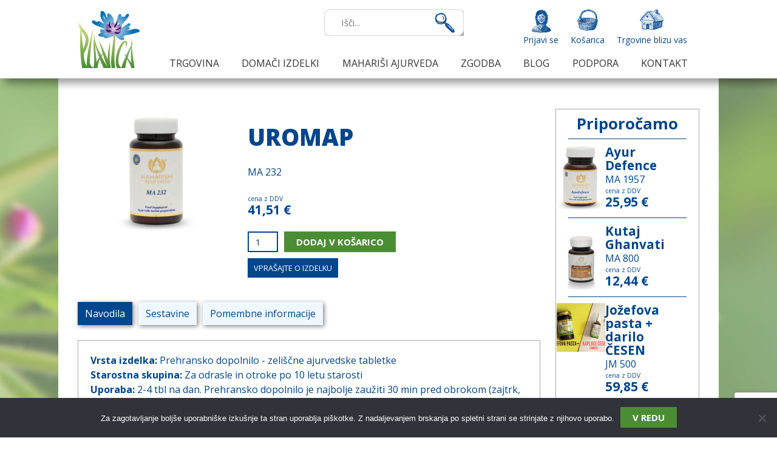

--- FILE ---
content_type: text/html; charset=UTF-8
request_url: https://www.plavica.si/izdelek/ma-232/
body_size: 40821
content:
<!doctype html><html class="no-js" lang=""><head><meta charset="utf-8"><meta http-equiv="x-ua-compatible" content="ie=edge"><meta name="viewport" content="width=device-width, initial-scale=1, shrink-to-fit=no"><meta name='robots' content='index, follow, max-image-preview:large, max-snippet:-1, max-video-preview:-1' /><link media="all" href="https://www.plavica.si/wp-content/cache/autoptimize/css/autoptimize_e6fef22320fe66c0f91acca3424d55d9.css" rel="stylesheet"><link media="only screen and (max-width: 768px)" href="https://www.plavica.si/wp-content/cache/autoptimize/css/autoptimize_6fe211f8bb15af76999ce9135805d7af.css" rel="stylesheet"><title>UROMAP - Plavica</title><meta name="description" content="UROMAP 120 tbl po 0,5g" /><link rel="canonical" href="https://www.plavica.si/izdelek/ma-232/" /><meta property="og:locale" content="sl_SI" /><meta property="og:type" content="article" /><meta property="og:title" content="UROMAP - Plavica" /><meta property="og:description" content="UROMAP 120 tbl po 0,5g" /><meta property="og:url" content="https://www.plavica.si/izdelek/ma-232/" /><meta property="og:site_name" content="Plavica" /><meta property="article:modified_time" content="2026-01-15T14:00:22+00:00" /><meta property="og:image" content="https://www.plavica.si/wp-content/uploads/2022/12/MA_232.png" /><meta property="og:image:width" content="640" /><meta property="og:image:height" content="500" /><meta property="og:image:type" content="image/png" /><meta name="twitter:card" content="summary_large_image" /><meta name="twitter:label1" content="Est. reading time" /><meta name="twitter:data1" content="1 minuta" /> <script type="application/ld+json" class="yoast-schema-graph">{"@context":"https://schema.org","@graph":[{"@type":"WebPage","@id":"https://www.plavica.si/izdelek/ma-232/","url":"https://www.plavica.si/izdelek/ma-232/","name":"UROMAP - Plavica","isPartOf":{"@id":"https://www.plavica.si/#website"},"primaryImageOfPage":{"@id":"https://www.plavica.si/izdelek/ma-232/#primaryimage"},"image":{"@id":"https://www.plavica.si/izdelek/ma-232/#primaryimage"},"thumbnailUrl":"https://www.plavica.si/wp-content/uploads/2022/12/MA_232.png","datePublished":"2022-12-29T10:52:23+00:00","dateModified":"2026-01-15T14:00:22+00:00","description":"UROMAP 120 tbl po 0,5g","breadcrumb":{"@id":"https://www.plavica.si/izdelek/ma-232/#breadcrumb"},"inLanguage":"sl-SI","potentialAction":[{"@type":"ReadAction","target":["https://www.plavica.si/izdelek/ma-232/"]}]},{"@type":"ImageObject","inLanguage":"sl-SI","@id":"https://www.plavica.si/izdelek/ma-232/#primaryimage","url":"https://www.plavica.si/wp-content/uploads/2022/12/MA_232.png","contentUrl":"https://www.plavica.si/wp-content/uploads/2022/12/MA_232.png","width":640,"height":500},{"@type":"BreadcrumbList","@id":"https://www.plavica.si/izdelek/ma-232/#breadcrumb","itemListElement":[{"@type":"ListItem","position":1,"name":"Home","item":"https://www.plavica.si/"},{"@type":"ListItem","position":2,"name":"Trgovina","item":"https://www.plavica.si/trgovina/"},{"@type":"ListItem","position":3,"name":"UROMAP"}]},{"@type":"WebSite","@id":"https://www.plavica.si/#website","url":"https://www.plavica.si/","name":"Plavica","description":"Ljubimo to kar delamo in narava nam to vrača","potentialAction":[{"@type":"SearchAction","target":{"@type":"EntryPoint","urlTemplate":"https://www.plavica.si/?s={search_term_string}"},"query-input":{"@type":"PropertyValueSpecification","valueRequired":true,"valueName":"search_term_string"}}],"inLanguage":"sl-SI"}]}</script> <link rel='dns-prefetch' href='//fonts.googleapis.com' /><link rel="alternate" title="oEmbed (JSON)" type="application/json+oembed" href="https://www.plavica.si/wp-json/oembed/1.0/embed?url=https%3A%2F%2Fwww.plavica.si%2Fizdelek%2Fma-232%2F" /><link rel="alternate" title="oEmbed (XML)" type="text/xml+oembed" href="https://www.plavica.si/wp-json/oembed/1.0/embed?url=https%3A%2F%2Fwww.plavica.si%2Fizdelek%2Fma-232%2F&#038;format=xml" /><style id='wp-img-auto-sizes-contain-inline-css' type='text/css'>img:is([sizes=auto i],[sizes^="auto," i]){contain-intrinsic-size:3000px 1500px}
/*# sourceURL=wp-img-auto-sizes-contain-inline-css */</style><style id='wp-block-library-inline-css' type='text/css'>:root{--wp-block-synced-color:#7a00df;--wp-block-synced-color--rgb:122,0,223;--wp-bound-block-color:var(--wp-block-synced-color);--wp-editor-canvas-background:#ddd;--wp-admin-theme-color:#007cba;--wp-admin-theme-color--rgb:0,124,186;--wp-admin-theme-color-darker-10:#006ba1;--wp-admin-theme-color-darker-10--rgb:0,107,160.5;--wp-admin-theme-color-darker-20:#005a87;--wp-admin-theme-color-darker-20--rgb:0,90,135;--wp-admin-border-width-focus:2px}@media (min-resolution:192dpi){:root{--wp-admin-border-width-focus:1.5px}}.wp-element-button{cursor:pointer}:root .has-very-light-gray-background-color{background-color:#eee}:root .has-very-dark-gray-background-color{background-color:#313131}:root .has-very-light-gray-color{color:#eee}:root .has-very-dark-gray-color{color:#313131}:root .has-vivid-green-cyan-to-vivid-cyan-blue-gradient-background{background:linear-gradient(135deg,#00d084,#0693e3)}:root .has-purple-crush-gradient-background{background:linear-gradient(135deg,#34e2e4,#4721fb 50%,#ab1dfe)}:root .has-hazy-dawn-gradient-background{background:linear-gradient(135deg,#faaca8,#dad0ec)}:root .has-subdued-olive-gradient-background{background:linear-gradient(135deg,#fafae1,#67a671)}:root .has-atomic-cream-gradient-background{background:linear-gradient(135deg,#fdd79a,#004a59)}:root .has-nightshade-gradient-background{background:linear-gradient(135deg,#330968,#31cdcf)}:root .has-midnight-gradient-background{background:linear-gradient(135deg,#020381,#2874fc)}:root{--wp--preset--font-size--normal:16px;--wp--preset--font-size--huge:42px}.has-regular-font-size{font-size:1em}.has-larger-font-size{font-size:2.625em}.has-normal-font-size{font-size:var(--wp--preset--font-size--normal)}.has-huge-font-size{font-size:var(--wp--preset--font-size--huge)}.has-text-align-center{text-align:center}.has-text-align-left{text-align:left}.has-text-align-right{text-align:right}.has-fit-text{white-space:nowrap!important}#end-resizable-editor-section{display:none}.aligncenter{clear:both}.items-justified-left{justify-content:flex-start}.items-justified-center{justify-content:center}.items-justified-right{justify-content:flex-end}.items-justified-space-between{justify-content:space-between}.screen-reader-text{border:0;clip-path:inset(50%);height:1px;margin:-1px;overflow:hidden;padding:0;position:absolute;width:1px;word-wrap:normal!important}.screen-reader-text:focus{background-color:#ddd;clip-path:none;color:#444;display:block;font-size:1em;height:auto;left:5px;line-height:normal;padding:15px 23px 14px;text-decoration:none;top:5px;width:auto;z-index:100000}html :where(.has-border-color){border-style:solid}html :where([style*=border-top-color]){border-top-style:solid}html :where([style*=border-right-color]){border-right-style:solid}html :where([style*=border-bottom-color]){border-bottom-style:solid}html :where([style*=border-left-color]){border-left-style:solid}html :where([style*=border-width]){border-style:solid}html :where([style*=border-top-width]){border-top-style:solid}html :where([style*=border-right-width]){border-right-style:solid}html :where([style*=border-bottom-width]){border-bottom-style:solid}html :where([style*=border-left-width]){border-left-style:solid}html :where(img[class*=wp-image-]){height:auto;max-width:100%}:where(figure){margin:0 0 1em}html :where(.is-position-sticky){--wp-admin--admin-bar--position-offset:var(--wp-admin--admin-bar--height,0px)}@media screen and (max-width:600px){html :where(.is-position-sticky){--wp-admin--admin-bar--position-offset:0px}}

/*# sourceURL=wp-block-library-inline-css */</style><style id='global-styles-inline-css' type='text/css'>:root{--wp--preset--aspect-ratio--square: 1;--wp--preset--aspect-ratio--4-3: 4/3;--wp--preset--aspect-ratio--3-4: 3/4;--wp--preset--aspect-ratio--3-2: 3/2;--wp--preset--aspect-ratio--2-3: 2/3;--wp--preset--aspect-ratio--16-9: 16/9;--wp--preset--aspect-ratio--9-16: 9/16;--wp--preset--color--black: #000000;--wp--preset--color--cyan-bluish-gray: #abb8c3;--wp--preset--color--white: #ffffff;--wp--preset--color--pale-pink: #f78da7;--wp--preset--color--vivid-red: #cf2e2e;--wp--preset--color--luminous-vivid-orange: #ff6900;--wp--preset--color--luminous-vivid-amber: #fcb900;--wp--preset--color--light-green-cyan: #7bdcb5;--wp--preset--color--vivid-green-cyan: #00d084;--wp--preset--color--pale-cyan-blue: #8ed1fc;--wp--preset--color--vivid-cyan-blue: #0693e3;--wp--preset--color--vivid-purple: #9b51e0;--wp--preset--gradient--vivid-cyan-blue-to-vivid-purple: linear-gradient(135deg,rgb(6,147,227) 0%,rgb(155,81,224) 100%);--wp--preset--gradient--light-green-cyan-to-vivid-green-cyan: linear-gradient(135deg,rgb(122,220,180) 0%,rgb(0,208,130) 100%);--wp--preset--gradient--luminous-vivid-amber-to-luminous-vivid-orange: linear-gradient(135deg,rgb(252,185,0) 0%,rgb(255,105,0) 100%);--wp--preset--gradient--luminous-vivid-orange-to-vivid-red: linear-gradient(135deg,rgb(255,105,0) 0%,rgb(207,46,46) 100%);--wp--preset--gradient--very-light-gray-to-cyan-bluish-gray: linear-gradient(135deg,rgb(238,238,238) 0%,rgb(169,184,195) 100%);--wp--preset--gradient--cool-to-warm-spectrum: linear-gradient(135deg,rgb(74,234,220) 0%,rgb(151,120,209) 20%,rgb(207,42,186) 40%,rgb(238,44,130) 60%,rgb(251,105,98) 80%,rgb(254,248,76) 100%);--wp--preset--gradient--blush-light-purple: linear-gradient(135deg,rgb(255,206,236) 0%,rgb(152,150,240) 100%);--wp--preset--gradient--blush-bordeaux: linear-gradient(135deg,rgb(254,205,165) 0%,rgb(254,45,45) 50%,rgb(107,0,62) 100%);--wp--preset--gradient--luminous-dusk: linear-gradient(135deg,rgb(255,203,112) 0%,rgb(199,81,192) 50%,rgb(65,88,208) 100%);--wp--preset--gradient--pale-ocean: linear-gradient(135deg,rgb(255,245,203) 0%,rgb(182,227,212) 50%,rgb(51,167,181) 100%);--wp--preset--gradient--electric-grass: linear-gradient(135deg,rgb(202,248,128) 0%,rgb(113,206,126) 100%);--wp--preset--gradient--midnight: linear-gradient(135deg,rgb(2,3,129) 0%,rgb(40,116,252) 100%);--wp--preset--font-size--small: 13px;--wp--preset--font-size--medium: 20px;--wp--preset--font-size--large: 36px;--wp--preset--font-size--x-large: 42px;--wp--preset--spacing--20: 0.44rem;--wp--preset--spacing--30: 0.67rem;--wp--preset--spacing--40: 1rem;--wp--preset--spacing--50: 1.5rem;--wp--preset--spacing--60: 2.25rem;--wp--preset--spacing--70: 3.38rem;--wp--preset--spacing--80: 5.06rem;--wp--preset--shadow--natural: 6px 6px 9px rgba(0, 0, 0, 0.2);--wp--preset--shadow--deep: 12px 12px 50px rgba(0, 0, 0, 0.4);--wp--preset--shadow--sharp: 6px 6px 0px rgba(0, 0, 0, 0.2);--wp--preset--shadow--outlined: 6px 6px 0px -3px rgb(255, 255, 255), 6px 6px rgb(0, 0, 0);--wp--preset--shadow--crisp: 6px 6px 0px rgb(0, 0, 0);}:where(.is-layout-flex){gap: 0.5em;}:where(.is-layout-grid){gap: 0.5em;}body .is-layout-flex{display: flex;}.is-layout-flex{flex-wrap: wrap;align-items: center;}.is-layout-flex > :is(*, div){margin: 0;}body .is-layout-grid{display: grid;}.is-layout-grid > :is(*, div){margin: 0;}:where(.wp-block-columns.is-layout-flex){gap: 2em;}:where(.wp-block-columns.is-layout-grid){gap: 2em;}:where(.wp-block-post-template.is-layout-flex){gap: 1.25em;}:where(.wp-block-post-template.is-layout-grid){gap: 1.25em;}.has-black-color{color: var(--wp--preset--color--black) !important;}.has-cyan-bluish-gray-color{color: var(--wp--preset--color--cyan-bluish-gray) !important;}.has-white-color{color: var(--wp--preset--color--white) !important;}.has-pale-pink-color{color: var(--wp--preset--color--pale-pink) !important;}.has-vivid-red-color{color: var(--wp--preset--color--vivid-red) !important;}.has-luminous-vivid-orange-color{color: var(--wp--preset--color--luminous-vivid-orange) !important;}.has-luminous-vivid-amber-color{color: var(--wp--preset--color--luminous-vivid-amber) !important;}.has-light-green-cyan-color{color: var(--wp--preset--color--light-green-cyan) !important;}.has-vivid-green-cyan-color{color: var(--wp--preset--color--vivid-green-cyan) !important;}.has-pale-cyan-blue-color{color: var(--wp--preset--color--pale-cyan-blue) !important;}.has-vivid-cyan-blue-color{color: var(--wp--preset--color--vivid-cyan-blue) !important;}.has-vivid-purple-color{color: var(--wp--preset--color--vivid-purple) !important;}.has-black-background-color{background-color: var(--wp--preset--color--black) !important;}.has-cyan-bluish-gray-background-color{background-color: var(--wp--preset--color--cyan-bluish-gray) !important;}.has-white-background-color{background-color: var(--wp--preset--color--white) !important;}.has-pale-pink-background-color{background-color: var(--wp--preset--color--pale-pink) !important;}.has-vivid-red-background-color{background-color: var(--wp--preset--color--vivid-red) !important;}.has-luminous-vivid-orange-background-color{background-color: var(--wp--preset--color--luminous-vivid-orange) !important;}.has-luminous-vivid-amber-background-color{background-color: var(--wp--preset--color--luminous-vivid-amber) !important;}.has-light-green-cyan-background-color{background-color: var(--wp--preset--color--light-green-cyan) !important;}.has-vivid-green-cyan-background-color{background-color: var(--wp--preset--color--vivid-green-cyan) !important;}.has-pale-cyan-blue-background-color{background-color: var(--wp--preset--color--pale-cyan-blue) !important;}.has-vivid-cyan-blue-background-color{background-color: var(--wp--preset--color--vivid-cyan-blue) !important;}.has-vivid-purple-background-color{background-color: var(--wp--preset--color--vivid-purple) !important;}.has-black-border-color{border-color: var(--wp--preset--color--black) !important;}.has-cyan-bluish-gray-border-color{border-color: var(--wp--preset--color--cyan-bluish-gray) !important;}.has-white-border-color{border-color: var(--wp--preset--color--white) !important;}.has-pale-pink-border-color{border-color: var(--wp--preset--color--pale-pink) !important;}.has-vivid-red-border-color{border-color: var(--wp--preset--color--vivid-red) !important;}.has-luminous-vivid-orange-border-color{border-color: var(--wp--preset--color--luminous-vivid-orange) !important;}.has-luminous-vivid-amber-border-color{border-color: var(--wp--preset--color--luminous-vivid-amber) !important;}.has-light-green-cyan-border-color{border-color: var(--wp--preset--color--light-green-cyan) !important;}.has-vivid-green-cyan-border-color{border-color: var(--wp--preset--color--vivid-green-cyan) !important;}.has-pale-cyan-blue-border-color{border-color: var(--wp--preset--color--pale-cyan-blue) !important;}.has-vivid-cyan-blue-border-color{border-color: var(--wp--preset--color--vivid-cyan-blue) !important;}.has-vivid-purple-border-color{border-color: var(--wp--preset--color--vivid-purple) !important;}.has-vivid-cyan-blue-to-vivid-purple-gradient-background{background: var(--wp--preset--gradient--vivid-cyan-blue-to-vivid-purple) !important;}.has-light-green-cyan-to-vivid-green-cyan-gradient-background{background: var(--wp--preset--gradient--light-green-cyan-to-vivid-green-cyan) !important;}.has-luminous-vivid-amber-to-luminous-vivid-orange-gradient-background{background: var(--wp--preset--gradient--luminous-vivid-amber-to-luminous-vivid-orange) !important;}.has-luminous-vivid-orange-to-vivid-red-gradient-background{background: var(--wp--preset--gradient--luminous-vivid-orange-to-vivid-red) !important;}.has-very-light-gray-to-cyan-bluish-gray-gradient-background{background: var(--wp--preset--gradient--very-light-gray-to-cyan-bluish-gray) !important;}.has-cool-to-warm-spectrum-gradient-background{background: var(--wp--preset--gradient--cool-to-warm-spectrum) !important;}.has-blush-light-purple-gradient-background{background: var(--wp--preset--gradient--blush-light-purple) !important;}.has-blush-bordeaux-gradient-background{background: var(--wp--preset--gradient--blush-bordeaux) !important;}.has-luminous-dusk-gradient-background{background: var(--wp--preset--gradient--luminous-dusk) !important;}.has-pale-ocean-gradient-background{background: var(--wp--preset--gradient--pale-ocean) !important;}.has-electric-grass-gradient-background{background: var(--wp--preset--gradient--electric-grass) !important;}.has-midnight-gradient-background{background: var(--wp--preset--gradient--midnight) !important;}.has-small-font-size{font-size: var(--wp--preset--font-size--small) !important;}.has-medium-font-size{font-size: var(--wp--preset--font-size--medium) !important;}.has-large-font-size{font-size: var(--wp--preset--font-size--large) !important;}.has-x-large-font-size{font-size: var(--wp--preset--font-size--x-large) !important;}
/*# sourceURL=global-styles-inline-css */</style><style id='classic-theme-styles-inline-css' type='text/css'>/*! This file is auto-generated */
.wp-block-button__link{color:#fff;background-color:#32373c;border-radius:9999px;box-shadow:none;text-decoration:none;padding:calc(.667em + 2px) calc(1.333em + 2px);font-size:1.125em}.wp-block-file__button{background:#32373c;color:#fff;text-decoration:none}
/*# sourceURL=/wp-includes/css/classic-themes.min.css */</style><style id='woocommerce-inline-inline-css' type='text/css'>.woocommerce form .form-row .required { visibility: visible; }
/*# sourceURL=woocommerce-inline-inline-css */</style><link rel='stylesheet' id='google-fonts-css' href='https://fonts.googleapis.com/css?family=Berkshire+Swash%7COpen+Sans%3A400%2C600%2C700%2C800&#038;subset=latin-ext&#038;ver=6.9' type='text/css' media='all' /> <script type="text/javascript" id="cookie-notice-front-js-before">var cnArgs = {"ajaxUrl":"https:\/\/www.plavica.si\/wp-admin\/admin-ajax.php","nonce":"261a02886a","hideEffect":"fade","position":"bottom","onScroll":true,"onScrollOffset":200,"onClick":false,"cookieName":"cookie_notice_accepted","cookieTime":31536000,"cookieTimeRejected":2592000,"globalCookie":false,"redirection":false,"cache":false,"revokeCookies":false,"revokeCookiesOpt":"automatic"};

//# sourceURL=cookie-notice-front-js-before</script> <script data-cfasync="false" type="text/javascript" src="https://www.plavica.si/wp-includes/js/jquery/jquery.min.js?ver=3.7.1" id="jquery-core-js"></script> <script data-cfasync="false" type="text/javascript" src="https://www.plavica.si/wp-includes/js/jquery/jquery-migrate.min.js?ver=3.4.1" id="jquery-migrate-js"></script> <script type="text/javascript" id="wc-add-to-cart-js-extra">var wc_add_to_cart_params = {"ajax_url":"/wp-admin/admin-ajax.php","wc_ajax_url":"/?wc-ajax=%%endpoint%%","i18n_view_cart":"Prika\u017ei ko\u0161arico","cart_url":"https://www.plavica.si/kosarica/","is_cart":"","cart_redirect_after_add":"no"};
//# sourceURL=wc-add-to-cart-js-extra</script> <script type="text/javascript" id="wc-single-product-js-extra">var wc_single_product_params = {"i18n_required_rating_text":"Ocenite izdelek","i18n_rating_options":["1 od 5 zvezdic","2 od 5 zvezdic","3 od 5 zvezdic","4 od 5 zvezdic","5 od 5 zvezdic"],"i18n_product_gallery_trigger_text":"Ogled galerije slik v celozaslonskem na\u010dinu","review_rating_required":"yes","flexslider":{"rtl":false,"animation":"slide","smoothHeight":true,"directionNav":false,"controlNav":"thumbnails","slideshow":false,"animationSpeed":500,"animationLoop":false,"allowOneSlide":false},"zoom_enabled":"","zoom_options":[],"photoswipe_enabled":"","photoswipe_options":{"shareEl":false,"closeOnScroll":false,"history":false,"hideAnimationDuration":0,"showAnimationDuration":0},"flexslider_enabled":""};
//# sourceURL=wc-single-product-js-extra</script> <script type="text/javascript" id="woocommerce-js-extra">var woocommerce_params = {"ajax_url":"/wp-admin/admin-ajax.php","wc_ajax_url":"/?wc-ajax=%%endpoint%%","i18n_password_show":"Prika\u017ei geslo","i18n_password_hide":"Skrij geslo"};
//# sourceURL=woocommerce-js-extra</script> <link rel="https://api.w.org/" href="https://www.plavica.si/wp-json/" /><link rel="alternate" title="JSON" type="application/json" href="https://www.plavica.si/wp-json/wp/v2/product/12901" /><link rel="EditURI" type="application/rsd+xml" title="RSD" href="https://www.plavica.si/xmlrpc.php?rsd" /><meta name="generator" content="WordPress 6.9" /><meta name="generator" content="WooCommerce 10.4.3" /><link rel='shortlink' href='https://www.plavica.si/?p=12901' /> <noscript><style>.woocommerce-product-gallery{ opacity: 1 !important; }</style></noscript><link rel="icon" href="https://www.plavica.si/wp-content/uploads/2020/12/cropped-plavica-32x32.png" sizes="32x32" /><link rel="icon" href="https://www.plavica.si/wp-content/uploads/2020/12/cropped-plavica-192x192.png" sizes="192x192" /><link rel="apple-touch-icon" href="https://www.plavica.si/wp-content/uploads/2020/12/cropped-plavica-180x180.png" /><meta name="msapplication-TileImage" content="https://www.plavica.si/wp-content/uploads/2020/12/cropped-plavica-270x270.png" /><style type="text/css" id="wp-custom-css">.single-product.woocommerce button.button { padding: 6px 20px !important; font-size: 15px; font-weight: 700}
@media (max-width: 991px) {.site-header .search {display: block; position: absolute; width: 100%; top: 74px; padding: 5px; background: #fff;}.aws-container .aws-search-form {width: calc(100% - 13px);}.site-content>.wrap{padding-top:126px}
}</style> <script>!function(f,b,e,v,n,t,s)
	{if(f.fbq)return;n=f.fbq=function(){n.callMethod?
	n.callMethod.apply(n,arguments):n.queue.push(arguments)};
	if(!f._fbq)f._fbq=n;n.push=n;n.loaded=!0;n.version='2.0';
	n.queue=[];t=b.createElement(e);t.async=!0;
	t.src=v;s=b.getElementsByTagName(e)[0];
	s.parentNode.insertBefore(t,s)}(window, document,'script',
	'https://connect.facebook.net/en_US/fbevents.js');
	fbq('init', '215452666705030');
	fbq('track', 'PageView');</script> <noscript><img height="1" width="1" style="display:none"
 src="https://www.facebook.com/tr?id=215452666705030&ev=PageView&noscript=1"
 /></noscript><meta name="facebook-domain-verification" content="p302e69yajl16bakgig2h4ed81rflg" /></head> <!--[if lte IE 9]><p class="browserupgrade">Uporabljate <strong>zastarel brskalnik</strong>. <a href="https://browsehappy.com/">Posodobite svoj brskalnik</a> in poskrbite za boljšo varnost in uporabniško izkušnjo.</p> <![endif]--><body class="wp-singular product-template-default single single-product postid-12901 wp-theme-plavica theme-plavica cookies-not-set woocommerce woocommerce-page woocommerce-no-js"><header class="site-header"><div class="wrap"><div class="search"><div class="aws-container" data-url="/?wc-ajax=aws_action" data-siteurl="https://www.plavica.si" data-lang="" data-show-loader="false" data-show-more="false" data-show-page="true" data-ajax-search="false" data-show-clear="false" data-mobile-screen="false" data-use-analytics="false" data-min-chars="1" data-buttons-order="2" data-timeout="300" data-is-mobile="false" data-page-id="12901" data-tax="" ><form class="aws-search-form" action="https://www.plavica.si/" method="get" role="search" ><div class="aws-wrapper"><label class="aws-search-label" for="696fe746093d2">Išči...</label><input type="search" name="s" id="696fe746093d2" value="" class="aws-search-field" placeholder="Išči..." autocomplete="off" /><input type="hidden" name="post_type" value="product"><input type="hidden" name="type_aws" value="true"><div class="aws-search-clear"><span>×</span></div><div class="aws-loader"></div></div><div class="aws-search-btn aws-form-btn"><span class="aws-search-btn_icon"><svg focusable="false" xmlns="http://www.w3.org/2000/svg" viewBox="0 0 24 24" width="24px"><path d="M15.5 14h-.79l-.28-.27C15.41 12.59 16 11.11 16 9.5 16 5.91 13.09 3 9.5 3S3 5.91 3 9.5 5.91 16 9.5 16c1.61 0 3.09-.59 4.23-1.57l.27.28v.79l5 4.99L20.49 19l-4.99-5zm-6 0C7.01 14 5 11.99 5 9.5S7.01 5 9.5 5 14 7.01 14 9.5 11.99 14 9.5 14z"></path></svg></span></div></form></div></div><ul class="top-menu"><li class="login"> <a href="https://www.plavica.si/moj-racun/" title="Prijavi se">Prijavi se</a></li><li class="basket"><a href="https://www.plavica.si/kosarica/">Košarica</a></li><li class="stores"><a href="https://www.plavica.si/trgovine-blizu-vas/">Trgovine blizu vas</a></li></ul><nav id="site-navigation" class="main-menu"><div class="logo"> <a href="https://www.plavica.si/" rel="home"> <img src="https://www.plavica.si/wp-content/themes/plavica/img/plavica.png" title="Plavica" alt="Plavica"> </a></div> <button class="menu-toggle" aria-controls="primary-menu" aria-expanded="false"><i></i><i></i><i></i></button><ul id="menu-glavni-meni" class="mega-menu"><li id="menu-item-1783" class="mega-menu menu-item menu-item-type-custom menu-item-object-custom menu-item-has-children menu-item-1783"><a href="#"><span>Trgovina</span></a><ul class="sub-menu"><li id="menu-item-8" class="dopel menu-item menu-item-type-custom menu-item-object-custom menu-item-has-children menu-item-8"><a href="#"><span>Kupuj po kategorijah</span></a><ul class="sub-menu"><li id="menu-item-1583" class="menu-item menu-item-type-taxonomy menu-item-object-product_cat menu-item-1583"><a href="https://www.plavica.si/kategorija-izdelka/sprostitev-in-dobra-volja/"><span>Sprostitev in dobra volja</span></a></li><li id="menu-item-1584" class="menu-item menu-item-type-taxonomy menu-item-object-product_cat menu-item-1584"><a href="https://www.plavica.si/kategorija-izdelka/custveno-ravnotezje/"><span>Čustveno ravnotežje</span></a></li><li id="menu-item-1585" class="menu-item menu-item-type-taxonomy menu-item-object-product_cat menu-item-1585"><a href="https://www.plavica.si/kategorija-izdelka/za-dobro-pocutje/"><span>Za dobro počutje</span></a></li><li id="menu-item-1603" class="menu-item menu-item-type-taxonomy menu-item-object-product_cat menu-item-1603"><a href="https://www.plavica.si/kategorija-izdelka/prebudimo-dan/"><span>Prebudimo dan</span></a></li><li id="menu-item-1586" class="menu-item menu-item-type-taxonomy menu-item-object-product_cat menu-item-1586"><a href="https://www.plavica.si/kategorija-izdelka/stoletnik/"><span>Stoletnik</span></a></li><li id="menu-item-1587" class="menu-item menu-item-type-taxonomy menu-item-object-product_cat menu-item-1587"><a href="https://www.plavica.si/kategorija-izdelka/sproscen-trebuscek/"><span>Sproščen trebušček</span></a></li><li id="menu-item-1588" class="menu-item menu-item-type-taxonomy menu-item-object-product_cat menu-item-1588"><a href="https://www.plavica.si/kategorija-izdelka/prijetna-noc/"><span>Prijetna noč</span></a></li><li id="menu-item-1589" class="menu-item menu-item-type-taxonomy menu-item-object-product_cat menu-item-1589"><a href="https://www.plavica.si/kategorija-izdelka/cistost/"><span>Čistost</span></a></li><li id="menu-item-1591" class="menu-item menu-item-type-taxonomy menu-item-object-product_cat menu-item-1591"><a href="https://www.plavica.si/kategorija-izdelka/za-moske/"><span>Za moške</span></a></li><li id="menu-item-1592" class="menu-item menu-item-type-taxonomy menu-item-object-product_cat menu-item-1592"><a href="https://www.plavica.si/kategorija-izdelka/za-zenske/"><span>Za ženske</span></a></li><li id="menu-item-1593" class="menu-item menu-item-type-taxonomy menu-item-object-product_cat menu-item-1593"><a href="https://www.plavica.si/kategorija-izdelka/za-otroke-in-mladino/"><span>Za otroke in mladino</span></a></li><li id="menu-item-1594" class="menu-item menu-item-type-taxonomy menu-item-object-product_cat menu-item-1594"><a href="https://www.plavica.si/kategorija-izdelka/za-starejse/"><span>Za starejše</span></a></li><li id="menu-item-1595" class="menu-item menu-item-type-taxonomy menu-item-object-product_cat menu-item-1595"><a href="https://www.plavica.si/kategorija-izdelka/za-matere/"><span>Za matere</span></a></li><li id="menu-item-1602" class="menu-item menu-item-type-taxonomy menu-item-object-product_cat menu-item-1602"><a href="https://www.plavica.si/kategorija-izdelka/vata-pitta-kapha/"><span>Vata-Pitta-Kapha</span></a></li><li id="menu-item-1597" class="menu-item menu-item-type-taxonomy menu-item-object-product_cat menu-item-1597"><a href="https://www.plavica.si/kategorija-izdelka/lepota/"><span>Lepota</span></a></li><li id="menu-item-1590" class="menu-item menu-item-type-taxonomy menu-item-object-product_cat menu-item-1590"><a href="https://www.plavica.si/kategorija-izdelka/sport-in-fitnes/"><span>Šport in fitnes</span></a></li><li id="menu-item-1596" class="menu-item menu-item-type-taxonomy menu-item-object-product_cat menu-item-1596"><a href="https://www.plavica.si/kategorija-izdelka/za-zimski-cas/"><span>Za zimski čas</span></a></li><li id="menu-item-1598" class="menu-item menu-item-type-taxonomy menu-item-object-product_cat menu-item-1598"><a href="https://www.plavica.si/kategorija-izdelka/za-pomlad/"><span>Za pomlad</span></a></li><li id="menu-item-1600" class="menu-item menu-item-type-taxonomy menu-item-object-product_cat menu-item-1600"><a href="https://www.plavica.si/kategorija-izdelka/za-poletje/"><span>Za poletje</span></a></li><li id="menu-item-1601" class="menu-item menu-item-type-taxonomy menu-item-object-product_cat menu-item-1601"><a href="https://www.plavica.si/kategorija-izdelka/za-jesen/"><span>Za jesen</span></a></li><li id="menu-item-1578" class="menu-item menu-item-type-taxonomy menu-item-object-product_cat menu-item-1578"><a href="https://www.plavica.si/kategorija-izdelka/maharisi-ajurveda/masaza-telesa/"><span>Masaža telesa</span></a></li><li id="menu-item-1577" class="menu-item menu-item-type-taxonomy menu-item-object-product_cat menu-item-1577"><a href="https://www.plavica.si/kategorija-izdelka/maharisi-ajurveda/higiena/"><span>Higiena</span></a></li><li id="menu-item-1579" class="menu-item menu-item-type-taxonomy menu-item-object-product_cat menu-item-1579"><a href="https://www.plavica.si/kategorija-izdelka/maharisi-ajurveda/nega-telesa/"><span>Nega telesa</span></a></li><li id="menu-item-1580" class="menu-item menu-item-type-taxonomy menu-item-object-product_cat menu-item-1580"><a href="https://www.plavica.si/kategorija-izdelka/maharisi-ajurveda/nega-las/"><span>Nega las</span></a></li><li id="menu-item-1581" class="menu-item menu-item-type-taxonomy menu-item-object-product_cat menu-item-1581"><a href="https://www.plavica.si/kategorija-izdelka/nega-obraza/"><span>Nega obraza</span></a></li><li id="menu-item-1582" class="menu-item menu-item-type-taxonomy menu-item-object-product_cat menu-item-1582"><a href="https://www.plavica.si/kategorija-izdelka/nega-zob-in-dlesni/"><span>Nega zob in dlesni</span></a></li></ul></li><li id="menu-item-12" class="menu-item menu-item-type-custom menu-item-object-custom menu-item-has-children menu-item-12"><a href="#"><span>Kupuj po izdelkih Mahariši ajurvede</span></a><ul class="sub-menu"><li id="menu-item-1604" class="menu-item menu-item-type-taxonomy menu-item-object-product_cat menu-item-1604"><a href="https://www.plavica.si/kategorija-izdelka/maharisi-ajurveda/amrit-kalas/"><span>Amrit Kalaš</span></a></li><li id="menu-item-12935" class="menu-item menu-item-type-post_type menu-item-object-page menu-item-12935"><a href="https://www.plavica.si/rasajane/"><span>Rasajane</span></a></li><li id="menu-item-1609" class="menu-item menu-item-type-taxonomy menu-item-object-product_cat menu-item-1609"><a href="https://www.plavica.si/kategorija-izdelka/maharisi-ajurveda/zelisca-maharisi-ajurveda/"><span>Posamezna zelišča</span></a></li><li id="menu-item-1611" class="menu-item menu-item-type-taxonomy menu-item-object-product_cat menu-item-1611"><a href="https://www.plavica.si/kategorija-izdelka/maharisi-ajurveda/napitki-maharisi-ajurveda/"><span>Napitki</span></a></li><li id="menu-item-1613" class="menu-item menu-item-type-taxonomy menu-item-object-product_cat menu-item-1613"><a href="https://www.plavica.si/kategorija-izdelka/maharisi-ajurveda/zacimbe/"><span>Začimbe</span></a></li><li id="menu-item-1614" class="menu-item menu-item-type-taxonomy menu-item-object-product_cat menu-item-1614"><a href="https://www.plavica.si/kategorija-izdelka/maharisi-ajurveda/hrana/"><span>Hrana</span></a></li><li id="menu-item-1615" class="menu-item menu-item-type-taxonomy menu-item-object-product_cat menu-item-1615"><a href="https://www.plavica.si/kategorija-izdelka/maharisi-ajurveda/olja-balmi-mazila-maharisi-ajurveda/"><span>Olja, balmi in mazila</span></a></li><li id="menu-item-1618" class="menu-item menu-item-type-taxonomy menu-item-object-product_cat menu-item-1618"><a href="https://www.plavica.si/kategorija-izdelka/maharisi-ajurveda/veda-aroma-olja/"><span>Aroma olja</span></a></li><li id="menu-item-1619" class="menu-item menu-item-type-taxonomy menu-item-object-product_cat menu-item-1619"><a href="https://www.plavica.si/kategorija-izdelka/maharisi-ajurveda/vedska-glasba/"><span>Glasba</span></a></li><li id="menu-item-1620" class="menu-item menu-item-type-taxonomy menu-item-object-product_cat menu-item-1620"><a href="https://www.plavica.si/kategorija-izdelka/maharisi-ajurveda/disece-palcke/"><span>Dišeče palčke</span></a></li><li id="menu-item-1623" class="menu-item menu-item-type-taxonomy menu-item-object-product_cat menu-item-1623"><a href="https://www.plavica.si/kategorija-izdelka/maharisi-ajurveda/knjige-ajurvedaveda/"><span>Knjige</span></a></li><li id="menu-item-1625" class="menu-item menu-item-type-taxonomy menu-item-object-product_cat menu-item-1625"><a href="https://www.plavica.si/kategorija-izdelka/maharisi-ajurveda/masazna-olja/"><span>Masažna olja</span></a></li><li id="menu-item-1626" class="menu-item menu-item-type-taxonomy menu-item-object-product_cat menu-item-1626"><a href="https://www.plavica.si/kategorija-izdelka/maharisi-ajurveda/mila-maharisi-ajurvede/"><span>Mila</span></a></li><li id="menu-item-1627" class="menu-item menu-item-type-taxonomy menu-item-object-product_cat menu-item-1627"><a href="https://www.plavica.si/kategorija-izdelka/maharisi-ajurveda/zobne-paste-maharisi-ajurvede/"><span>Zobne paste</span></a></li><li id="menu-item-1628" class="menu-item menu-item-type-taxonomy menu-item-object-product_cat menu-item-1628"><a href="https://www.plavica.si/kategorija-izdelka/maharisi-ajurveda/samponi-geli-losijoni/"><span>Šamponi, geli in losijoni</span></a></li><li id="menu-item-1630" class="menu-item menu-item-type-taxonomy menu-item-object-product_cat menu-item-1630"><a href="https://www.plavica.si/kategorija-izdelka/maharisi-ajurveda/kreme-in-kozmetika/"><span>Kreme in kozmetika</span></a></li><li id="menu-item-1740" class="menu-item menu-item-type-taxonomy menu-item-object-product_cat menu-item-1740"><a href="https://www.plavica.si/kategorija-izdelka/maharisi-ajurveda/uspesnice-maharisi-ajurveda/"><span>Uspešnice</span></a></li></ul></li><li id="menu-item-1739" class="menu-item menu-item-type-custom menu-item-object-custom menu-item-has-children menu-item-1739"><a href="#"><span>Kupuj po izdelkih domači izdelki Plavica</span></a><ul class="sub-menu"><li id="menu-item-1605" class="menu-item menu-item-type-taxonomy menu-item-object-product_cat menu-item-1605"><a href="https://www.plavica.si/kategorija-izdelka/jozefova-pasta/"><span>Jožefova pasta</span></a></li><li id="menu-item-1606" class="menu-item menu-item-type-taxonomy menu-item-object-product_cat menu-item-1606"><a href="https://www.plavica.si/kategorija-izdelka/cajne-mesanice-plavica/"><span>Čaji</span></a></li><li id="menu-item-1608" class="menu-item menu-item-type-taxonomy menu-item-object-product_cat menu-item-1608"><a href="https://www.plavica.si/kategorija-izdelka/tinkture-kapljice-plavica/"><span>Tinkture &#038; kapljice</span></a></li><li id="menu-item-1610" class="menu-item menu-item-type-taxonomy menu-item-object-product_cat menu-item-1610"><a href="https://www.plavica.si/kategorija-izdelka/zelisca-posamezna-plavica/"><span>Rastline</span></a></li><li id="menu-item-1612" class="menu-item menu-item-type-taxonomy menu-item-object-product_cat menu-item-1612"><a href="https://www.plavica.si/kategorija-izdelka/mazila-plavica/"><span>Mazila</span></a></li><li id="menu-item-1616" class="menu-item menu-item-type-taxonomy menu-item-object-product_cat menu-item-1616"><a href="https://www.plavica.si/kategorija-izdelka/olja-plavica/"><span>Olja</span></a></li><li id="menu-item-1617" class="menu-item menu-item-type-taxonomy menu-item-object-product_cat menu-item-1617"><a href="https://www.plavica.si/kategorija-izdelka/sirupi-plavica/"><span>Sirupi</span></a></li><li id="menu-item-1621" class="menu-item menu-item-type-taxonomy menu-item-object-product_cat menu-item-1621"><a href="https://www.plavica.si/kategorija-izdelka/glina-in-izdelki-iz-gline/"><span>Glina</span></a></li><li id="menu-item-1622" class="menu-item menu-item-type-taxonomy menu-item-object-product_cat menu-item-1622"><a href="https://www.plavica.si/kategorija-izdelka/bomboni/"><span>Bomboni</span></a></li><li id="menu-item-1624" class="menu-item menu-item-type-taxonomy menu-item-object-product_cat menu-item-1624"><a href="https://www.plavica.si/kategorija-izdelka/knjige-joze-majes/"><span>Knjige</span></a></li><li id="menu-item-1741" class="menu-item menu-item-type-taxonomy menu-item-object-product_cat menu-item-1741"><a href="https://www.plavica.si/kategorija-izdelka/uspesnice-plavica/"><span>Uspešnice</span></a></li></ul></li></ul></li><li id="menu-item-20" class="slide-menu menu-item menu-item-type-custom menu-item-object-custom menu-item-has-children menu-item-20"><a href="#"><span>Domači izdelki</span></a><ul class="sub-menu"><li id="menu-item-2045" class="o-izdelkih menu-item menu-item-type-post_type menu-item-object-page menu-item-2045"><a href="https://www.plavica.si/o-izdelkih/"><span>O izdelkih</span></a></li><li id="menu-item-1635" class="caji menu-item menu-item-type-taxonomy menu-item-object-product_cat menu-item-1635"><a href="https://www.plavica.si/kategorija-izdelka/cajne-mesanice-plavica/"><span>Čaji</span></a></li><li id="menu-item-1636" class="mazila menu-item menu-item-type-taxonomy menu-item-object-product_cat menu-item-1636"><a href="https://www.plavica.si/kategorija-izdelka/mazila-plavica/"><span>Mazila</span></a></li><li id="menu-item-1637" class="tinkture menu-item menu-item-type-taxonomy menu-item-object-product_cat menu-item-1637"><a href="https://www.plavica.si/kategorija-izdelka/tinkture-kapljice-plavica/"><span>Tinkture</span></a></li><li id="menu-item-1638" class="paste menu-item menu-item-type-taxonomy menu-item-object-product_cat menu-item-1638"><a href="https://www.plavica.si/kategorija-izdelka/jozefova-pasta/"><span>Paste</span></a></li><li id="menu-item-1639" class="olja menu-item menu-item-type-taxonomy menu-item-object-product_cat menu-item-1639"><a href="https://www.plavica.si/kategorija-izdelka/olja-plavica/"><span>Olja</span></a></li><li id="menu-item-1640" class="rastline menu-item menu-item-type-taxonomy menu-item-object-product_cat menu-item-1640"><a href="https://www.plavica.si/kategorija-izdelka/zelisca-posamezna-plavica/"><span>Rastline</span></a></li><li id="menu-item-1641" class="knjige menu-item menu-item-type-taxonomy menu-item-object-product_cat menu-item-1641"><a href="https://www.plavica.si/kategorija-izdelka/knjige-joze-majes/"><span>Knjige</span></a></li><li id="menu-item-1743" class="uspesnice menu-item menu-item-type-taxonomy menu-item-object-product_cat menu-item-1743"><a href="https://www.plavica.si/kategorija-izdelka/uspesnice-plavica/"><span>Uspešnice</span></a></li><li id="menu-item-1642" class="sirup menu-item menu-item-type-taxonomy menu-item-object-product_cat menu-item-1642"><a href="https://www.plavica.si/kategorija-izdelka/sirupi-plavica/"><span>Sirupi</span></a></li><li id="menu-item-1643" class="glina menu-item menu-item-type-taxonomy menu-item-object-product_cat menu-item-1643"><a href="https://www.plavica.si/kategorija-izdelka/glina-in-izdelki-iz-gline/"><span>Glina</span></a></li><li id="menu-item-1644" class="bonboni menu-item menu-item-type-taxonomy menu-item-object-product_cat menu-item-1644"><a href="https://www.plavica.si/kategorija-izdelka/bomboni/"><span>Bomboni</span></a></li><li id="menu-item-1722" class="razno menu-item menu-item-type-taxonomy menu-item-object-product_cat menu-item-1722"><a href="https://www.plavica.si/kategorija-izdelka/razno-plavica/"><span>Razno</span></a></li></ul></li><li id="menu-item-34" class="slide-menu menu-item menu-item-type-custom menu-item-object-custom menu-item-has-children menu-item-34"><a href="#"><span>Mahariši Ajurveda</span></a><ul class="sub-menu"><li id="menu-item-2046" class="o-ajurvedi menu-item menu-item-type-post_type menu-item-object-page menu-item-2046"><a href="https://www.plavica.si/o-ajurvedi/"><span>O ajurvedi</span></a></li><li id="menu-item-2047" class="o-izdelkih-ma menu-item menu-item-type-post_type menu-item-object-page menu-item-2047"><a href="https://www.plavica.si/o-izdelkih-maharisi-ajurveda/"><span>O izdelkih</span></a></li><li id="menu-item-12936" class="rasajane menu-item menu-item-type-post_type menu-item-object-page menu-item-12936"><a href="https://www.plavica.si/rasajane/"><span>Rasajane</span></a></li><li id="menu-item-1646" class="paste menu-item menu-item-type-taxonomy menu-item-object-product_cat menu-item-1646"><a href="https://www.plavica.si/kategorija-izdelka/maharisi-ajurveda/amrit-kalas/"><span>Paste</span></a></li><li id="menu-item-1657" class="rastline menu-item menu-item-type-taxonomy menu-item-object-product_cat menu-item-1657"><a href="https://www.plavica.si/kategorija-izdelka/maharisi-ajurveda/zelisca-maharisi-ajurveda/"><span>Rastline</span></a></li><li id="menu-item-1647" class="napitki menu-item menu-item-type-taxonomy menu-item-object-product_cat menu-item-1647"><a href="https://www.plavica.si/kategorija-izdelka/maharisi-ajurveda/napitki-maharisi-ajurveda/"><span>Napitki</span></a></li><li id="menu-item-1648" class="zacimbe menu-item menu-item-type-taxonomy menu-item-object-product_cat menu-item-1648"><a href="https://www.plavica.si/kategorija-izdelka/maharisi-ajurveda/zacimbe/"><span>Začimbe</span></a></li><li id="menu-item-3779" class="kozmetika menu-item menu-item-type-taxonomy menu-item-object-product_cat menu-item-3779"><a href="https://www.plavica.si/kategorija-izdelka/maharisi-ajurveda/kreme-in-kozmetika/"><span>Kozmetika</span></a></li><li id="menu-item-1649" class="masaza menu-item menu-item-type-taxonomy menu-item-object-product_cat menu-item-1649"><a href="https://www.plavica.si/kategorija-izdelka/maharisi-ajurveda/masaza-telesa/"><span>Masaža</span></a></li><li id="menu-item-1650" class="higiena menu-item menu-item-type-taxonomy menu-item-object-product_cat menu-item-1650"><a href="https://www.plavica.si/kategorija-izdelka/maharisi-ajurveda/higiena/"><span>Higiena</span></a></li><li id="menu-item-1651" class="glasba menu-item menu-item-type-taxonomy menu-item-object-product_cat menu-item-1651"><a href="https://www.plavica.si/kategorija-izdelka/maharisi-ajurveda/vedska-glasba/"><span>Glasba</span></a></li><li id="menu-item-1652" class="veda menu-item menu-item-type-taxonomy menu-item-object-product_cat menu-item-1652"><a href="https://www.plavica.si/kategorija-izdelka/maharisi-ajurveda/veda-aroma-olja/"><span>Veda aroma olja</span></a></li><li id="menu-item-1653" class="hrana menu-item menu-item-type-taxonomy menu-item-object-product_cat menu-item-1653"><a href="https://www.plavica.si/kategorija-izdelka/maharisi-ajurveda/hrana/"><span>Hrana</span></a></li><li id="menu-item-1654" class="olja menu-item menu-item-type-taxonomy menu-item-object-product_cat menu-item-1654"><a href="https://www.plavica.si/kategorija-izdelka/maharisi-ajurveda/olja-balmi-mazila-maharisi-ajurveda/"><span>Olja, balmi in mazila</span></a></li><li id="menu-item-1655" class="palcke menu-item menu-item-type-taxonomy menu-item-object-product_cat menu-item-1655"><a href="https://www.plavica.si/kategorija-izdelka/maharisi-ajurveda/disece-palcke/"><span>Dišeče palčke</span></a></li><li id="menu-item-1742" class="uspesnice menu-item menu-item-type-taxonomy menu-item-object-product_cat menu-item-1742"><a href="https://www.plavica.si/kategorija-izdelka/maharisi-ajurveda/uspesnice-maharisi-ajurveda/"><span>Uspešnice</span></a></li><li id="menu-item-1658" class="knjige menu-item menu-item-type-taxonomy menu-item-object-product_cat menu-item-1658"><a href="https://www.plavica.si/kategorija-izdelka/maharisi-ajurveda/knjige-ajurvedaveda/"><span>Knjige</span></a></li><li id="menu-item-1656" class="razno menu-item menu-item-type-taxonomy menu-item-object-product_cat menu-item-1656"><a href="https://www.plavica.si/kategorija-izdelka/maharisi-ajurveda/razno-ajurveda/"><span>Razno</span></a></li></ul></li><li id="menu-item-35" class="menu-item menu-item-type-custom menu-item-object-custom menu-item-has-children menu-item-35"><a href="#"><span>Zgodba</span></a><ul class="sub-menu"><li id="menu-item-1675" class="menu-item menu-item-type-post_type menu-item-object-page menu-item-1675"><a href="https://www.plavica.si/predstavitev/"><span>O nas</span></a></li><li id="menu-item-1908" class="menu-item menu-item-type-post_type menu-item-object-page menu-item-1908"><a href="https://www.plavica.si/klub-zvestobe/"><span>Klub zvestobe</span></a></li><li id="menu-item-1912" class="menu-item menu-item-type-post_type menu-item-object-page menu-item-1912"><a href="https://www.plavica.si/vrt-zdravilnih-rastlin/"><span>Vrt zdravilnih rastlin</span></a></li></ul></li><li id="menu-item-6448" class="menu-item menu-item-type-post_type menu-item-object-page menu-item-6448"><a href="https://www.plavica.si/blog/"><span>Blog</span></a></li><li id="menu-item-1917" class="meni-svetovanja menu-item menu-item-type-custom menu-item-object-custom menu-item-has-children menu-item-1917"><a href="#"><span>Podpora</span></a><ul class="sub-menu"><li id="menu-item-1702" class="menu-item menu-item-type-post_type menu-item-object-page menu-item-1702"><a href="https://www.plavica.si/svetovalna-sluzba/"><span>Svetovalna služba</span></a></li><li id="menu-item-1911" class="menu-item menu-item-type-post_type menu-item-object-page menu-item-1911"><a href="https://www.plavica.si/trgovini-naturoteka/"><span>Trgovini Naturoteka</span></a></li><li id="menu-item-1910" class="menu-item menu-item-type-post_type menu-item-object-page menu-item-1910"><a href="https://www.plavica.si/katalogi/"><span>Katalogi</span></a></li><li id="menu-item-1909" class="menu-item menu-item-type-post_type menu-item-object-page menu-item-1909"><a href="https://www.plavica.si/e-novice/"><span>E-novice</span></a></li><li id="menu-item-1907" class="menu-item menu-item-type-post_type menu-item-object-page menu-item-1907"><a href="https://www.plavica.si/vprasanja-in-odgovori/"><span>Vprašanja in odgovori</span></a></li><li id="menu-item-1906" class="menu-item menu-item-type-post_type menu-item-object-page menu-item-1906"><a href="https://www.plavica.si/storitve-in-podatki/"><span>Storitve in podatki</span></a></li></ul></li><li id="menu-item-1710" class="menu-item menu-item-type-post_type menu-item-object-page menu-item-1710"><a href="https://www.plavica.si/kontakt/"><span>Kontakt</span></a></li></ul></nav></div></header><main class="site-content"><div class="wrap"><div id="primary" class="content-area"><main id="main" class="site-main" role="main"><div class="woocommerce-notices-wrapper"></div><div id="product-12901" class="product-single"><div class="product-info"><div class="thumb"><div class="woocommerce-product-gallery woocommerce-product-gallery--with-images woocommerce-product-gallery--columns-4 images" data-columns="4" style="opacity: 0; transition: opacity .25s ease-in-out;"><div class="woocommerce-product-gallery__wrapper"><div data-thumb="https://www.plavica.si/wp-content/uploads/2022/12/MA_232-100x100.png" data-thumb-alt="UROMAP" data-thumb-srcset="https://www.plavica.si/wp-content/uploads/2022/12/MA_232-100x100.png 100w, https://www.plavica.si/wp-content/uploads/2022/12/MA_232-150x150.png 150w"  data-thumb-sizes="(max-width: 100px) 100vw, 100px" class="woocommerce-product-gallery__image"><a href="https://www.plavica.si/wp-content/uploads/2022/12/MA_232.png"><img width="300" height="234" src="https://www.plavica.si/wp-content/uploads/2022/12/MA_232-300x234.png" class="wp-post-image" alt="UROMAP" data-caption="" data-src="https://www.plavica.si/wp-content/uploads/2022/12/MA_232.png" data-large_image="https://www.plavica.si/wp-content/uploads/2022/12/MA_232.png" data-large_image_width="640" data-large_image_height="500" decoding="async" fetchpriority="high" srcset="https://www.plavica.si/wp-content/uploads/2022/12/MA_232-300x234.png 300w, https://www.plavica.si/wp-content/uploads/2022/12/MA_232.png 640w" sizes="(max-width: 300px) 100vw, 300px" /></a></div></div></div></div><div class="description"><h1 class="product_title entry-title">UROMAP</h1><div class="packaging">MA 232</div><div class="price"><span class="text-xs">cena z DDV</span> <strong><span class="woocommerce-Price-amount amount"><bdi>41,51&nbsp;<span class="woocommerce-Price-currencySymbol">&euro;</span></bdi></span></strong></div><form class="cart" action="https://www.plavica.si/izdelek/ma-232/" method="post" enctype='multipart/form-data'><div class="quantity"> <label class="screen-reader-text" for="quantity_696fe74619e46">UROMAP količina</label> <input
 type="number"
 id="quantity_696fe74619e46"
 class="input-text qty text"
 name="quantity"
 value="1"
 aria-label="Količina izdelka"
 min="1"
 step="1"
 placeholder=""
 inputmode="numeric"
 autocomplete="off"
 /></div> <button type="submit" name="add-to-cart" value="12901" class="single_add_to_cart_button button alt">Dodaj v košarico</button></form> <a class="btn btn-alt">Vprašajte o izdelku</a><div class="ask-form"> <a class="close">X</a><p><strong>Imate vprašanje o izdelku?</strong><br> Vprašajte našega strokovnjaka</p><div class="wpcf7 no-js" id="wpcf7-f1744-p12901-o1" lang="sl-SI" dir="ltr" data-wpcf7-id="1744"><div class="screen-reader-response"><p role="status" aria-live="polite" aria-atomic="true"></p><ul></ul></div><form action="/izdelek/ma-232/#wpcf7-f1744-p12901-o1" method="post" class="wpcf7-form init" aria-label="Contact form" novalidate="novalidate" data-status="init"><fieldset class="hidden-fields-container"><input type="hidden" name="_wpcf7" value="1744" /><input type="hidden" name="_wpcf7_version" value="6.1.4" /><input type="hidden" name="_wpcf7_locale" value="sl_SI" /><input type="hidden" name="_wpcf7_unit_tag" value="wpcf7-f1744-p12901-o1" /><input type="hidden" name="_wpcf7_container_post" value="12901" /><input type="hidden" name="_wpcf7_posted_data_hash" value="" /><input type="hidden" name="_wpcf7_recaptcha_response" value="" /></fieldset><p><label> Ime in priimek (obvezno)<br /> <span class="wpcf7-form-control-wrap" data-name="your-name"><input size="40" maxlength="400" class="wpcf7-form-control wpcf7-text wpcf7-validates-as-required" aria-required="true" aria-invalid="false" value="" type="text" name="your-name" /></span> </label></p><p><label> Email (obvezno)<br /> <span class="wpcf7-form-control-wrap" data-name="your-email"><input size="40" maxlength="400" class="wpcf7-form-control wpcf7-email wpcf7-validates-as-required wpcf7-text wpcf7-validates-as-email" aria-required="true" aria-invalid="false" value="" type="email" name="your-email" /></span> </label></p><p><label> Sporočilo<br /> <span class="wpcf7-form-control-wrap" data-name="your-message"><textarea cols="10" rows="3" maxlength="2000" class="wpcf7-form-control wpcf7-textarea" aria-invalid="false" name="your-message"></textarea></span> </label><br /><div class="cf7-cf-turnstile" style="margin-top: 0px; margin-bottom: -15px;"><div id="cf-turnstile-cf7-2625442953" class="cf-turnstile" data-sitekey="0x4AAAAAAAKi0pHzFedtxAdg" data-theme="light" data-language="auto" data-size="" data-retry="auto" data-retry-interval="1000" data-refresh-expired="auto" data-action="contact-form-7" data-appearance="interaction-only"></div> <script>document.addEventListener("DOMContentLoaded", function() { setTimeout(function(){ var e=document.getElementById("cf-turnstile-cf7-2625442953"); e&&!e.innerHTML.trim()&&(turnstile.remove("#cf-turnstile-cf7-2625442953"), turnstile.render("#cf-turnstile-cf7-2625442953", {sitekey:"0x4AAAAAAAKi0pHzFedtxAdg"})); }, 100); });</script> <style>#cf-turnstile-cf7-2625442953 iframe { margin-bottom: 15px; }</style> <script>document.addEventListener("DOMContentLoaded",function(){document.querySelectorAll('.wpcf7-form').forEach(function(e){e.addEventListener('submit',function(){if(document.getElementById('cf-turnstile-cf7-2625442953')){setTimeout(function(){turnstile.reset('#cf-turnstile-cf7-2625442953');},1000)}})})});</script> </div><br/><input class="wpcf7-form-control wpcf7-submit has-spinner" type="submit" value="Oddaj sporočilo" /></p><div class="wpcf7-response-output" aria-hidden="true"></div></form></div></div></div><div class="woocommerce-tabs wc-tabs-wrapper"><ul class="tabs wc-tabs" role="tablist"><li role="presentation" class="instructions_pricing_tab_tab" id="tab-title-instructions_pricing_tab"> <a href="#tab-instructions_pricing_tab" role="tab" aria-controls="tab-instructions_pricing_tab"> Navodila </a></li><li role="presentation" class="ingridients_desc_tab_tab" id="tab-title-ingridients_desc_tab"> <a href="#tab-ingridients_desc_tab" role="tab" aria-controls="tab-ingridients_desc_tab"> Sestavine </a></li><li role="presentation" class="important_products_tab_tab" id="tab-title-important_products_tab"> <a href="#tab-important_products_tab" role="tab" aria-controls="tab-important_products_tab"> Pomembne informacije </a></li></ul><div class="woocommerce-Tabs-panel woocommerce-Tabs-panel--instructions_pricing_tab panel entry-content wc-tab" id="tab-instructions_pricing_tab" role="tabpanel" aria-labelledby="tab-title-instructions_pricing_tab"> <strong>Vrsta izdelka:</strong> Prehransko dopolnilo - zeliščne ajurvedske tabletke<br><strong>Starostna skupina:</strong> Za odrasle in otroke po 10 letu starosti<br><strong>Uporaba:</strong> 2-4 tbl  na dan.  Prehransko dopolnilo je najbolje zaužiti 30  min pred obrokom (zajtrk, večerja) s toplim mlekom in sladkorjem. <br><strong>Pakiranje:</strong> 60g<br><strong>Vsebina:</strong> 120 tbl po 0,5g<br><strong>Shranjevanje:</strong> v temnem prostoru pri sobni temperaturi, nedosegljivo otrokom<br><strong>Proizvajalec:</strong> Maharishi Ayurveda<br><strong>Odgovorna oseba:</strong> Maharishi Ayurveda Products Europe B.V., Veldweg 33, 6075 NL Herkenbosch, The Netherlands, Nizozemska<br><strong>Dobavitelj:</strong> Plavica d.o.o., Zagradec 6a, 1303 Zagradec, Tel:+38617886815<br></div><div class="woocommerce-Tabs-panel woocommerce-Tabs-panel--ingridients_desc_tab panel entry-content wc-tab" id="tab-ingridients_desc_tab" role="tabpanel" aria-labelledby="tab-title-ingridients_desc_tab"> Pedalium murex, Rheum emodi, Glycyrrhiza glabra, Acacia arabica, Maize starch, Talcum</div><div class="woocommerce-Tabs-panel woocommerce-Tabs-panel--important_products_tab panel entry-content wc-tab" id="tab-important_products_tab" role="tabpanel" aria-labelledby="tab-title-important_products_tab"> <strong>Splošno opozorilo:</strong> Priporočene dnevne količine oziroma odmerka se ne sme prekoračiti. Prehransko dopolnilo ni nadomestilo za uravnoteženo in raznovrstno prehrano. Shranjevati nedosegljivo otrokom! Izdelek hranite pri temperaturi do 25 oC.<br></div></div></div><div class="side-products"><h3>Priporočamo</h3><ul class="product-list"><li class="item"> <a href="https://www.plavica.si/izdelek/ayur-defence/" class="woocommerce-LoopProduct-link woocommerce-loop-product__link"><img width="300" height="400" src="https://www.plavica.si/wp-content/uploads/2025/03/ayurdefence-en-300x400.png" class="attachment-woocommerce_thumbnail size-woocommerce_thumbnail" alt="Ayur Defence" decoding="async" /><div class="description"><h2 class="woocommerce-loop-product__title">Ayur Defence</h2><div class="packaging">MA 1957</div><div class="price"> <span class="text-xs">cena z DDV</span> <strong><span class="woocommerce-Price-amount amount"><bdi>25,95&nbsp;<span class="woocommerce-Price-currencySymbol">&euro;</span></bdi></span></strong></div></div> </a><a href="https://www.plavica.si/izdelek/ayur-defence/" aria-describedby="woocommerce_loop_add_to_cart_link_describedby_20328" data-quantity="1" class="button product_type_simple" data-product_id="20328" data-product_sku="MA-RAS-DEFENCE" aria-label="Preberite si več o &ldquo;Ayur Defence&rdquo;" rel="nofollow" data-success_message="">Preberi več</a> <span id="woocommerce_loop_add_to_cart_link_describedby_20328" class="screen-reader-text"> </span></li><li class="item"> <a href="https://www.plavica.si/izdelek/kutaj-ghanvati/" class="woocommerce-LoopProduct-link woocommerce-loop-product__link"><img width="300" height="400" src="https://www.plavica.si/wp-content/uploads/2025/03/kutaj_ghanvati-300x400.jpg" class="attachment-woocommerce_thumbnail size-woocommerce_thumbnail" alt="Kutaj Ghanvati" decoding="async" /><div class="description"><h2 class="woocommerce-loop-product__title">Kutaj Ghanvati</h2><div class="packaging">MA 800</div><div class="price"> <span class="text-xs">cena z DDV</span> <strong><span class="woocommerce-Price-amount amount"><bdi>12,44&nbsp;<span class="woocommerce-Price-currencySymbol">&euro;</span></bdi></span></strong></div></div> </a><a href="/izdelek/ma-232/?add-to-cart=20318" aria-describedby="woocommerce_loop_add_to_cart_link_describedby_20318" data-quantity="1" class="button product_type_simple add_to_cart_button ajax_add_to_cart" data-product_id="20318" data-product_sku="MA-RAS-KUTAJ GHANVAT" aria-label="Dodaj v košarico: &ldquo;Kutaj Ghanvati&rdquo;" rel="nofollow" data-success_message="&ldquo;Kutaj Ghanvati&rdquo; je bil dodan v vašo košarico" role="button">Dodaj v košarico</a> <span id="woocommerce_loop_add_to_cart_link_describedby_20318" class="screen-reader-text"> </span></li><li class="item"> <a href="https://www.plavica.si/izdelek/jozefova-pasta-in-darilo-cesen/" class="woocommerce-LoopProduct-link woocommerce-loop-product__link"><img width="300" height="300" src="https://www.plavica.si/wp-content/uploads/2025/02/Jozefova-pasta-cesen-300x300.png" class="attachment-woocommerce_thumbnail size-woocommerce_thumbnail" alt="Jožefova pasta + darilo ČESEN" decoding="async" loading="lazy" srcset="https://www.plavica.si/wp-content/uploads/2025/02/Jozefova-pasta-cesen-300x300.png 300w, https://www.plavica.si/wp-content/uploads/2025/02/Jozefova-pasta-cesen-150x150.png 150w, https://www.plavica.si/wp-content/uploads/2025/02/Jozefova-pasta-cesen-100x100.png 100w" sizes="auto, (max-width: 300px) 100vw, 300px" /><div class="description"><h2 class="woocommerce-loop-product__title">Jožefova pasta + darilo ČESEN</h2><div class="packaging">JM 500</div><div class="price"> <span class="text-xs">cena z DDV</span> <strong><span class="woocommerce-Price-amount amount"><bdi>59,85&nbsp;<span class="woocommerce-Price-currencySymbol">&euro;</span></bdi></span></strong></div></div> </a><a href="/izdelek/ma-232/?add-to-cart=19790" aria-describedby="woocommerce_loop_add_to_cart_link_describedby_19790" data-quantity="1" class="button product_type_simple add_to_cart_button ajax_add_to_cart" data-product_id="19790" data-product_sku="PASTA- SENIOR-2" aria-label="Dodaj v košarico: &ldquo;Jožefova pasta + darilo ČESEN&rdquo;" rel="nofollow" data-success_message="&ldquo;Jožefova pasta + darilo ČESEN&rdquo; je bil dodan v vašo košarico" role="button">Dodaj v košarico</a> <span id="woocommerce_loop_add_to_cart_link_describedby_19790" class="screen-reader-text"> </span></li><li class="item"> <a href="https://www.plavica.si/izdelek/akcija-vata-balance-kapljice-optimfix-50ml/" class="woocommerce-LoopProduct-link woocommerce-loop-product__link"><img width="300" height="300" src="https://www.plavica.si/wp-content/uploads/2025/01/VATA-BALANCE-OPTIMFIX-Plavica-trgovina-300x300.png" class="attachment-woocommerce_thumbnail size-woocommerce_thumbnail" alt="AKCIJA Vata Balance + Kapljice Optimfix (50ml)" decoding="async" loading="lazy" srcset="https://www.plavica.si/wp-content/uploads/2025/01/VATA-BALANCE-OPTIMFIX-Plavica-trgovina-300x300.png 300w, https://www.plavica.si/wp-content/uploads/2025/01/VATA-BALANCE-OPTIMFIX-Plavica-trgovina-150x150.png 150w, https://www.plavica.si/wp-content/uploads/2025/01/VATA-BALANCE-OPTIMFIX-Plavica-trgovina-100x100.png 100w" sizes="auto, (max-width: 300px) 100vw, 300px" /><div class="description"><h2 class="woocommerce-loop-product__title">AKCIJA Vata Balance + Kapljice Optimfix (50ml)</h2><div class="packaging">MA 1401</div><div class="price"> <span class="text-xs">cena z DDV</span> <strong><span class="woocommerce-Price-amount amount"><bdi>34,90&nbsp;<span class="woocommerce-Price-currencySymbol">&euro;</span></bdi></span></strong></div></div> </a><a href="/izdelek/ma-232/?add-to-cart=19734" aria-describedby="woocommerce_loop_add_to_cart_link_describedby_19734" data-quantity="1" class="button product_type_simple add_to_cart_button ajax_add_to_cart" data-product_id="19734" data-product_sku="MA-RAS-BREZSKRB-1-1" aria-label="Dodaj v košarico: &ldquo;AKCIJA Vata Balance + Kapljice Optimfix (50ml)&rdquo;" rel="nofollow" data-success_message="&ldquo;AKCIJA Vata Balance + Kapljice Optimfix (50ml)&rdquo; je bil dodan v vašo košarico" role="button">Dodaj v košarico</a> <span id="woocommerce_loop_add_to_cart_link_describedby_19734" class="screen-reader-text"> </span></li><li class="item"> <a href="https://www.plavica.si/izdelek/jozefova-pasta-za-odrasle/" class="woocommerce-LoopProduct-link woocommerce-loop-product__link"><img width="300" height="400" src="https://www.plavica.si/wp-content/uploads/2019/02/jozefovapasta-300x400.jpg" class="attachment-woocommerce_thumbnail size-woocommerce_thumbnail" alt="Jožefova pasta za odrasle" decoding="async" loading="lazy" /><div class="description"><h2 class="woocommerce-loop-product__title">Jožefova pasta za odrasle</h2><div class="packaging">JM 500</div><div class="price"> <span class="text-xs">cena z DDV</span> <strong><span class="woocommerce-Price-amount amount"><bdi>55,90&nbsp;<span class="woocommerce-Price-currencySymbol">&euro;</span></bdi></span></strong></div></div> </a><a href="/izdelek/ma-232/?add-to-cart=1528" aria-describedby="woocommerce_loop_add_to_cart_link_describedby_1528" data-quantity="1" class="button product_type_simple add_to_cart_button ajax_add_to_cart" data-product_id="1528" data-product_sku="PASTA- SENIOR" aria-label="Dodaj v košarico: &ldquo;Jožefova pasta za odrasle&rdquo;" rel="nofollow" data-success_message="&ldquo;Jožefova pasta za odrasle&rdquo; je bil dodan v vašo košarico" role="button">Dodaj v košarico</a> <span id="woocommerce_loop_add_to_cart_link_describedby_1528" class="screen-reader-text"> </span></li><li class="item"> <a href="https://www.plavica.si/izdelek/ajurdent-mild/" class="woocommerce-LoopProduct-link woocommerce-loop-product__link"><img width="300" height="400" src="https://www.plavica.si/wp-content/uploads/2019/02/170009-ayurdent-kraeuterzahncreme-mild-de-en_1_1-300x400.png" class="attachment-woocommerce_thumbnail size-woocommerce_thumbnail" alt="Ajurdent Mild" decoding="async" loading="lazy" /><div class="description"><h2 class="woocommerce-loop-product__title">Ajurdent Mild</h2><div class="packaging">&nbsp;</div><div class="price"> <span class="text-xs">cena z DDV</span> <strong><span class="woocommerce-Price-amount amount" aria-hidden="true"><bdi>1,03&nbsp;<span class="woocommerce-Price-currencySymbol">&euro;</span></bdi></span> <span aria-hidden="true">&ndash;</span> <span class="woocommerce-Price-amount amount" aria-hidden="true"><bdi>6,75&nbsp;<span class="woocommerce-Price-currencySymbol">&euro;</span></bdi></span><span class="screen-reader-text">Cenovni razpon: od 1,03&nbsp;&euro; do 6,75&nbsp;&euro;</span></strong></div></div> </a><a href="https://www.plavica.si/izdelek/ajurdent-mild/" aria-describedby="woocommerce_loop_add_to_cart_link_describedby_769" data-quantity="1" class="button product_type_variable add_to_cart_button" data-product_id="769" data-product_sku="KOZ-ADENTMILA-75M" aria-label="Izberite možnosti za &ldquo;Ajurdent Mild&rdquo;" rel="nofollow">Izberite možnosti</a> <span id="woocommerce_loop_add_to_cart_link_describedby_769" class="screen-reader-text"> Ta izdelek ima več različic. Možnosti lahko izberete na strani izdelka </span></li><li class="item"> <a href="https://www.plavica.si/izdelek/digest/" class="woocommerce-LoopProduct-link woocommerce-loop-product__link"><img width="300" height="400" src="https://www.plavica.si/wp-content/uploads/2019/02/040927-digest-ma927-30g-en-1-300x400.png" class="attachment-woocommerce_thumbnail size-woocommerce_thumbnail" alt="Digest" decoding="async" loading="lazy" /><div class="description"><h2 class="woocommerce-loop-product__title">Digest</h2><div class="packaging">MA 927</div><div class="price"> <span class="text-xs">cena z DDV</span> <strong><span class="woocommerce-Price-amount amount"><bdi>25,95&nbsp;<span class="woocommerce-Price-currencySymbol">&euro;</span></bdi></span></strong></div></div> </a><a href="/izdelek/ma-232/?add-to-cart=661" aria-describedby="woocommerce_loop_add_to_cart_link_describedby_661" data-quantity="1" class="button product_type_simple add_to_cart_button ajax_add_to_cart" data-product_id="661" data-product_sku="MA-RAS-PREBPLUS" aria-label="Dodaj v košarico: &ldquo;Digest&rdquo;" rel="nofollow" data-success_message="&ldquo;Digest&rdquo; je bil dodan v vašo košarico" role="button">Dodaj v košarico</a> <span id="woocommerce_loop_add_to_cart_link_describedby_661" class="screen-reader-text"> </span></li><li class="item"> <a href="https://www.plavica.si/izdelek/vata-balance/" class="woocommerce-LoopProduct-link woocommerce-loop-product__link"><img width="300" height="300" src="https://www.plavica.si/wp-content/uploads/2019/02/VATA-BALANCE-400-x-300-pik-300x300.png" class="attachment-woocommerce_thumbnail size-woocommerce_thumbnail" alt="Vata Balance" decoding="async" loading="lazy" srcset="https://www.plavica.si/wp-content/uploads/2019/02/VATA-BALANCE-400-x-300-pik-300x300.png 300w, https://www.plavica.si/wp-content/uploads/2019/02/VATA-BALANCE-400-x-300-pik-150x150.png 150w, https://www.plavica.si/wp-content/uploads/2019/02/VATA-BALANCE-400-x-300-pik-100x100.png 100w" sizes="auto, (max-width: 300px) 100vw, 300px" /><div class="description"><h2 class="woocommerce-loop-product__title">Vata Balance</h2><div class="packaging">MA 1401</div><div class="price"> <span class="text-xs">cena z DDV</span> <strong><span class="woocommerce-Price-amount amount"><bdi>31,13&nbsp;<span class="woocommerce-Price-currencySymbol">&euro;</span></bdi></span></strong></div></div> </a><a href="/izdelek/ma-232/?add-to-cart=651" aria-describedby="woocommerce_loop_add_to_cart_link_describedby_651" data-quantity="1" class="button product_type_simple add_to_cart_button ajax_add_to_cart" data-product_id="651" data-product_sku="MA-RAS-BREZSKRB" aria-label="Dodaj v košarico: &ldquo;Vata Balance&rdquo;" rel="nofollow" data-success_message="&ldquo;Vata Balance&rdquo; je bil dodan v vašo košarico" role="button">Dodaj v košarico</a> <span id="woocommerce_loop_add_to_cart_link_describedby_651" class="screen-reader-text"> </span></li><li class="item"> <a href="https://www.plavica.si/izdelek/amrit-kalas/" class="woocommerce-LoopProduct-link woocommerce-loop-product__link"><img width="300" height="400" src="https://www.plavica.si/wp-content/uploads/2019/02/Amrit-Kalash-300x400-1-300x400.jpg" class="attachment-woocommerce_thumbnail size-woocommerce_thumbnail" alt="Amrit Kalaš" decoding="async" loading="lazy" srcset="https://www.plavica.si/wp-content/uploads/2019/02/Amrit-Kalash-300x400-1-300x400.jpg 300w, https://www.plavica.si/wp-content/uploads/2019/02/Amrit-Kalash-300x400-1-768x1024.jpg 768w, https://www.plavica.si/wp-content/uploads/2019/02/Amrit-Kalash-300x400-1-1152x1536.jpg 1152w, https://www.plavica.si/wp-content/uploads/2019/02/Amrit-Kalash-300x400-1-1536x2048.jpg 1536w, https://www.plavica.si/wp-content/uploads/2019/02/Amrit-Kalash-300x400-1-scaled.jpg 1920w" sizes="auto, (max-width: 300px) 100vw, 300px" /><div class="description"><h2 class="woocommerce-loop-product__title">Amrit Kalaš</h2><div class="packaging">MA 4</div><div class="price"> <span class="text-xs">cena z DDV</span> <strong><span class="woocommerce-Price-amount amount"><bdi>67,45&nbsp;<span class="woocommerce-Price-currencySymbol">&euro;</span></bdi></span></strong></div></div> </a><a href="/izdelek/ma-232/?add-to-cart=647" aria-describedby="woocommerce_loop_add_to_cart_link_describedby_647" data-quantity="1" class="button product_type_simple add_to_cart_button ajax_add_to_cart" data-product_id="647" data-product_sku="MA-RAS-AMRIT4" aria-label="Dodaj v košarico: &ldquo;Amrit Kalaš&rdquo;" rel="nofollow" data-success_message="&ldquo;Amrit Kalaš&rdquo; je bil dodan v vašo košarico" role="button">Dodaj v košarico</a> <span id="woocommerce_loop_add_to_cart_link_describedby_647" class="screen-reader-text"> </span></li></ul></div></div></main></div><div class="full-width white-bg"><div class="wrap"><div class="quality"><h6>ZAGOTAVLJAMO VAM NAJBOLJŠO KAKOVOST!</h6> <img src="https://www.plavica.si/wp-content/themes/plavica/img/cert1.jpg" alt=""> <img src="https://www.plavica.si/wp-content/themes/plavica/img/cert2.jpg" alt=""> <img src="https://www.plavica.si/wp-content/themes/plavica/img/cert3.jpg" alt=""> <img src="https://www.plavica.si/wp-content/themes/plavica/img/cert4.jpg" alt=""> <img src="https://www.plavica.si/wp-content/themes/plavica/img/cert5.jpg" alt=""> <img src="https://www.plavica.si/wp-content/themes/plavica/img/cert6.jpg" alt=""> <img src="https://www.plavica.si/wp-content/themes/plavica/img/cert7.jpg" alt=""> <img src="https://www.plavica.si/wp-content/themes/plavica/img/cert8.jpg" alt=""></div><hr><div class="expanded-menu text-sm"><section id="text-3" class="widget widget_text"><h5 class="widget-title">Domači izdelki</h5><div class="textwidget"><ul><li><a href="http://www.plavica.si/o-izdelkih/">O izdelkih</a></li><li><a href="http://www.plavica.si/kategorija-izdelka/cajne-mesanice-plavica/">Čaji</a></li><li><a href="http://www.plavica.si/kategorija-izdelka/mazila-plavica/">Mazila</a></li><li><a href="http://www.plavica.si/kategorija-izdelka/tinkture-kapljice-plavica/">Tinkture</a></li><li><a href="http://www.plavica.si/kategorija-izdelka/jozefova-pasta/">Paste</a></li><li><a href="http://www.plavica.si/kategorija-izdelka/olja-plavica/">Olja</a></li><li><a href="http://www.plavica.si/kategorija-izdelka/zelisca-posamezna-plavica/">Rastline</a></li><li><a href="http://www.plavica.si/kategorija-izdelka/knjige-joze-majes/">Knjige</a></li><li><a href="http://www.plavica.si/kategorija-izdelka/uspesnice-plavica/">Uspešnice</a></li><li><a href="http://www.plavica.si/kategorija-izdelka/sirupi-plavica/">Sirupi</a></li><li><a href="http://www.plavica.si/kategorija-izdelka/glina-in-izdelki-iz-gline/">Glina</a></li><li><a href="http://www.plavica.si/kategorija-izdelka/bomboni/">Bomboni</a></li><li><a href="http://www.plavica.si/kategorija-izdelka/razno-plavica/">Razno</a></li></ul></div></section><section id="text-2" class="widget widget_text"><h5 class="widget-title">Mahariši Ajurveda</h5><div class="textwidget"><ul><li><a href="http://www.plavica.si/o-ajurvedi/">O ajurvedi</a></li><li><a href="http://www.plavica.si/o-izdelkih-maharisi-ajurveda/">O izdelkih</a></li><li><a href="http://www.plavica.si/kategorija-izdelka/rasajane-maharisi-ajurveda/">Rasajane</a></li><li><a href="http://www.plavica.si/kategorija-izdelka/amrit-kalas/">Paste</a></li><li><a href="http://www.plavica.si/kategorija-izdelka/zelisca-maharisi-ajurveda/">Rastline</a></li><li><a href="http://www.plavica.si/kategorija-izdelka/napitki-maharisi-ajurveda/">Napitki</a></li><li><a href="http://www.plavica.si/kategorija-izdelka/zacimbe/">Začimbe</a></li><li><a href="http://www.plavica.si/kategorija-izdelka/maharisi-ajurveda/kreme-in-kozmetika/">Kozmetika</a></li><li><a href="http://www.plavica.si/kategorija-izdelka/masaza-telesa/">Masaža</a></li><li><a href="http://www.plavica.si/kategorija-izdelka/higiena/">Higiena</a></li><li><a href="http://www.plavica.si/kategorija-izdelka/vedska-glasba/">Glasba</a></li><li><a href="http://www.plavica.si/kategorija-izdelka/veda-aroma-olja/">Veda aroma olja</a></li><li><a href="http://www.plavica.si/kategorija-izdelka/hrana/">Hrana</a></li><li><a href="http://www.plavica.si/kategorija-izdelka/olja-balmi-mazila-maharisi-ajurveda/">Olja, balmi in mazila</a></li><li><a href="http://www.plavica.si/kategorija-izdelka/disece-palcke/">Dišeče palčke</a></li><li><a href="http://www.plavica.si/kategorija-izdelka/uspesnice-maharisi-ajurveda/">Uspešnice</a></li><li><a href="http://www.plavica.si/kategorija-izdelka/knjige-ajurvedaveda/">Knjige</a></li><li><a href="http://www.plavica.si/kategorija-izdelka/razno-ajurveda/">Razno</a></li></ul></div></section><section id="text-5" class="widget widget_text"><h5 class="widget-title">Zgodba</h5><div class="textwidget"><ul class="sub-menu"><li style="list-style-type: none;"><ul class="sub-menu"><li id="menu-item-1675" class="menu-item menu-item-type-post_type menu-item-object-page menu-item-1675"><a href="http://www.plavica.si/predstavitev/">O nas</a></li><li id="menu-item-1905" class="menu-item menu-item-type-post_type menu-item-object-page menu-item-1905"><a href="http://www.plavica.si/klub-zvestobe/">Klub zvestobe</a></li><li id="menu-item-1911" class="menu-item menu-item-type-post_type menu-item-object-page menu-item-1911"><a href="http://www.plavica.si/vrt-zdravilnih-rastlin/">Vrt zdravilnih rastlin</a></li></ul></li></ul></div></section><section id="text-6" class="widget widget_text"><h5 class="widget-title">Podpora</h5><div class="textwidget"><ul class="sub-menu"><li id="menu-item-1702" class="menu-item menu-item-type-post_type menu-item-object-page menu-item-1702"><a href="http://www.plavica.si/svetovalna-sluzba/">Svetovalna služba</a></li><li id="menu-item-1915" class="menu-item menu-item-type-post_type menu-item-object-page menu-item-1915"><a href="http://www.plavica.si/trgovini-natoroteka/">Trgovini Naturoteka</a></li><li id="menu-item-1914" class="menu-item menu-item-type-post_type menu-item-object-page menu-item-1914"><a href="http://www.plavica.si/katalogi/">Katalogi</a></li><li id="menu-item-1913" class="menu-item menu-item-type-post_type menu-item-object-page menu-item-1913"><a href="http://www.plavica.si/e-novice/">E-novice</a></li><li id="menu-item-1912" class="menu-item menu-item-type-post_type menu-item-object-page menu-item-1912"><a href="http://www.plavica.si/vprasanja-in-odgovori/">Vprašanja in odgovori</a></li><li><a href="http://www.plavica.si/storitve-in-podatki/">Storitve in podatki</a></li></ul></div></section></div></div></div><div class="full-width safe-payment text-sm"><div class="wrap"><h6>Z NAMI NAKUPUJETE VARNO!</h6> <img src="https://www.plavica.si/wp-content/themes/plavica/img/visa.png" alt="visa"> <img src="https://www.plavica.si/wp-content/themes/plavica/img/mastercard.png" alt="mastercard"><br> <a href="https://www.plavica.si/storitve-in-podatki/varstvo-podatkov/">Varnost podatkov</a> <a href="https://www.plavica.si/storitve-in-podatki/dostava-izdelkov/">Dostava</a> <a href="https://www.plavica.si/storitve-in-podatki/pogoji-poslovanja-spletne-trgovine/">Pogoji poslovanja</a></div></div></div></main><footer class="site-footer text-sm"><div class="wrap"><h6>KONTAKTI</h6><div class="col"><p><strong>Plavica d.o.o.</strong><br> Zagradec 6a,<br> 1303 Zagradec</p></div><div class="col"><p><strong>Telefon</strong><br> 01/320-17-80</p></div><div class="col"><p><strong>GSM</strong><br> 040 588 844</p></div><div class="col"><p><strong>E-pošta</strong><br> <a href="mailto:info@plavica.si">info@plavica.si</a></p></div><div class="col social"> <a href="https://www.facebook.com/Joze.Majes/" target="_blank"><img src="https://www.plavica.si/wp-content/themes/plavica/img/fb.png"></a> <a href="https://www.youtube.com/channel/UCKSktAPkHEhJWA-B6RzkN9w" target="_blank"><img src="https://www.plavica.si/wp-content/themes/plavica/img/yt.png"></a> <a href="https://twitter.com/plavica_" target="_blank"><img src="https://www.plavica.si/wp-content/themes/plavica/img/tw.png"></a> <a href="#" target="_blank"><img src="https://www.plavica.si/wp-content/themes/plavica/img/in.png"></a></div><div class="copyright"><p>&copy; Plavica d.o.o.<br>Vse pravice pridržane!<br><strong>2026</strong></p><p><br><a href="http://www.mihaomejc.com">Izdelava spletne trgovine</a></p></div></div></footer><div class="modal" id="popup"><div class="modal-box"> <a class="close-modal">&#10006;</a><p>Artikel je bil dodan v košarico. Izbrane artikle si lahko ogledate tako, da kliknete na gumb košarica v zgornjem desnem kotu spletne strani ali kliknete na gumb spodaj.</p><div class="align-center"><a href="#" class="btn btn-lg">Vrni se na izdelke</a> <a href="#" class="btn btn-lg">Košarica</a></div></div></div> <script type="speculationrules">{"prefetch":[{"source":"document","where":{"and":[{"href_matches":"/*"},{"not":{"href_matches":["/wp-*.php","/wp-admin/*","/wp-content/uploads/*","/wp-content/*","/wp-content/plugins/*","/wp-content/themes/plavica/*","/*\\?(.+)"]}},{"not":{"selector_matches":"a[rel~=\"nofollow\"]"}},{"not":{"selector_matches":".no-prefetch, .no-prefetch a"}}]},"eagerness":"conservative"}]}</script> <script type="application/ld+json">{"@context":"https://schema.org/","@type":"Product","@id":"https://www.plavica.si/izdelek/ma-232/#product","name":"UROMAP","url":"https://www.plavica.si/izdelek/ma-232/","description":"","image":"https://www.plavica.si/wp-content/uploads/2022/12/MA_232.png","sku":"MA-232-60g","offers":[{"@type":"Offer","priceSpecification":[{"@type":"UnitPriceSpecification","price":"41.51","priceCurrency":"EUR","valueAddedTaxIncluded":true,"validThrough":"2027-12-31"}],"priceValidUntil":"2027-12-31","availability":"https://schema.org/InStock","url":"https://www.plavica.si/izdelek/ma-232/","seller":{"@type":"Organization","name":"Plavica","url":"https://www.plavica.si"}}]}</script> <script type='text/javascript'>(function () {
			var c = document.body.className;
			c = c.replace(/woocommerce-no-js/, 'woocommerce-js');
			document.body.className = c;
		})();</script> <script type="text/javascript" src="https://www.plavica.si/wp-includes/js/dist/hooks.min.js?ver=dd5603f07f9220ed27f1" id="wp-hooks-js"></script> <script type="text/javascript" src="https://www.plavica.si/wp-includes/js/dist/i18n.min.js?ver=c26c3dc7bed366793375" id="wp-i18n-js"></script> <script type="text/javascript" id="wp-i18n-js-after">wp.i18n.setLocaleData( { 'text direction\u0004ltr': [ 'ltr' ] } );
//# sourceURL=wp-i18n-js-after</script> <script type="text/javascript" id="contact-form-7-js-before">var wpcf7 = {
    "api": {
        "root": "https:\/\/www.plavica.si\/wp-json\/",
        "namespace": "contact-form-7\/v1"
    }
};
//# sourceURL=contact-form-7-js-before</script> <script type="module" src="https://www.plavica.si/wp-content/plugins/instant-page/instantpage.js?ver=5.7.0" id="instantpage-js"></script> <script type="text/javascript" id="aws-script-js-extra">var aws_vars = {"sale":"Sale!","sku":"SKU: ","showmore":"Poglej vse rezultate","noresults":"Ni zadetkov. Poskusi z druga\u010dno klju\u010dno besedo."};
//# sourceURL=aws-script-js-extra</script> <script type="text/javascript" id="wc-order-attribution-js-extra">var wc_order_attribution = {"params":{"lifetime":1.0e-5,"session":30,"base64":false,"ajaxurl":"https://www.plavica.si/wp-admin/admin-ajax.php","prefix":"wc_order_attribution_","allowTracking":true},"fields":{"source_type":"current.typ","referrer":"current_add.rf","utm_campaign":"current.cmp","utm_source":"current.src","utm_medium":"current.mdm","utm_content":"current.cnt","utm_id":"current.id","utm_term":"current.trm","utm_source_platform":"current.plt","utm_creative_format":"current.fmt","utm_marketing_tactic":"current.tct","session_entry":"current_add.ep","session_start_time":"current_add.fd","session_pages":"session.pgs","session_count":"udata.vst","user_agent":"udata.uag"}};
//# sourceURL=wc-order-attribution-js-extra</script> <script type="text/javascript" src="https://www.google.com/recaptcha/api.js?render=6LeFT0IoAAAAALZZHHJh8JV3yRQe1GaXO14om1Yc&amp;ver=3.0" id="google-recaptcha-js"></script> <script type="text/javascript" src="https://www.plavica.si/wp-includes/js/dist/vendor/wp-polyfill.min.js?ver=3.15.0" id="wp-polyfill-js"></script> <script type="text/javascript" id="wpcf7-recaptcha-js-before">var wpcf7_recaptcha = {
    "sitekey": "6LeFT0IoAAAAALZZHHJh8JV3yRQe1GaXO14om1Yc",
    "actions": {
        "homepage": "homepage",
        "contactform": "contactform"
    }
};
//# sourceURL=wpcf7-recaptcha-js-before</script> <script type="text/javascript" src="https://www.plavica.si/wp-includes/js/underscore.min.js?ver=1.13.7" id="underscore-js"></script> <script type="text/javascript" id="wp-util-js-extra">var _wpUtilSettings = {"ajax":{"url":"/wp-admin/admin-ajax.php"}};
//# sourceURL=wp-util-js-extra</script> <script data-cfasync="false" type="text/javascript" id="wpbc_all-js-before">var wpbc_url_ajax = "https:\/\/www.plavica.si\/wp-admin\/admin-ajax.php";window.wpbc_url_ajax = wpbc_url_ajax;
//# sourceURL=wpbc_all-js-before</script> <script type="text/javascript" id="wpbc_all-js-after">(function(){
"use strict";
function wpbc_init__head(){_wpbc.set_other_param( 'locale_active', 'sl_SI' ); _wpbc.set_other_param('time_gmt_arr', [2026,1,20,20,36] ); _wpbc.set_other_param('time_local_arr', [2026,1,20,21,36] ); _wpbc.set_other_param( 'today_arr', [2026,1,20,21,36] ); _wpbc.set_other_param( 'availability__unavailable_from_today', '0' ); _wpbc.set_other_param( 'url_plugin', 'https://www.plavica.si/wp-content/plugins/booking' ); _wpbc.set_other_param( 'this_page_booking_hash', ''  ); _wpbc.set_other_param( 'calendars__on_this_page', [] ); _wpbc.set_other_param( 'calendars__first_day', '1' ); _wpbc.set_other_param( 'calendars__max_monthes_in_calendar', '3m' ); _wpbc.set_other_param( 'availability__week_days_unavailable', [0,1,5,6,999] ); _wpbc.set_other_param( 'calendars__days_select_mode', 'single' ); _wpbc.set_other_param( 'calendars__fixed__days_num', 0 ); _wpbc.set_other_param( 'calendars__fixed__week_days__start',   [] ); _wpbc.set_other_param( 'calendars__dynamic__days_min', 0 ); _wpbc.set_other_param( 'calendars__dynamic__days_max', 0 ); _wpbc.set_other_param( 'calendars__dynamic__days_specific',    [] ); _wpbc.set_other_param( 'calendars__dynamic__week_days__start', [] ); _wpbc.set_other_param( 'calendars__days_selection__middle_days_opacity', '0.75' ); _wpbc.set_other_param( 'is_enabled_booking_recurrent_time',  false ); _wpbc.set_other_param( 'is_allow_several_months_on_mobile',  false ); _wpbc.set_other_param( 'is_enabled_change_over',  false ); _wpbc.set_other_param( 'is_enabled_booking_timeslot_picker',  true ); _wpbc.set_other_param( 'update', '10.14.10' ); _wpbc.set_other_param( 'version', 'free' ); _wpbc.set_message( 'message_dates_times_unavailable', "These dates and times in this calendar are already booked or unavailable." ); _wpbc.set_message( 'message_choose_alternative_dates', "Please choose alternative date(s), times, or adjust the number of slots booked." ); _wpbc.set_message( 'message_cannot_save_in_one_resource', "It is not possible to store this sequence of the dates into the one same resource." ); _wpbc.set_message( 'message_check_required', "This field is required" ); _wpbc.set_message( 'message_check_required_for_check_box', "This checkbox must be checked" ); _wpbc.set_message( 'message_check_required_for_radio_box', "At least one option must be selected" ); _wpbc.set_message( 'message_check_email', "Incorrect email address" ); _wpbc.set_message( 'message_check_same_email', "Your emails do not match" ); _wpbc.set_message( 'message_check_no_selected_dates', "Please, select booking date(s) at Calendar." ); _wpbc.set_message( 'message_processing', "Processing" ); _wpbc.set_message( 'message_deleting', "Deleting" ); _wpbc.set_message( 'message_updating', "Updating" ); _wpbc.set_message( 'message_saving', "Saving" ); _wpbc.set_message( 'message_error_check_in_out_time', "Error! Please reset your check-in\/check-out dates above." ); _wpbc.set_message( 'message_error_start_time', "Start Time is invalid. The date or time may be booked, or already in the past! Please choose another date or time." ); _wpbc.set_message( 'message_error_end_time', "End Time is invalid. The date or time may be booked, or already in the past. The End Time may also be earlier that the start time, if only 1 day was selected! Please choose another date or time." ); _wpbc.set_message( 'message_error_range_time', "The time(s) may be booked, or already in the past!" ); _wpbc.set_message( 'message_error_duration_time', "The time(s) may be booked, or already in the past!" ); console.log( '== WPBC VARS 10.14.10 [free] LOADED ==' );}
(function(){
  if (window.__wpbc_boot_done__ === true) return;
  var started = false;
  function run_once(){
    if (started || window.__wpbc_boot_done__ === true) return true;
    started = true;
    try { wpbc_init__head(); window.__wpbc_boot_done__ = true; }
    catch(e){ started = false; try{console.error("WPBC init failed:", e);}catch(_){} }
    return (window.__wpbc_boot_done__ === true);
  }
  function is_ready(){ return !!(window._wpbc && typeof window._wpbc.set_other_param === "function"); }
  if ( is_ready() && run_once() ) return;
  var waited = 0, max_ms = 10000, step = 50;
  var timer = setInterval(function(){
    if ( is_ready() && run_once() ) { clearInterval(timer); return; }
    waited += step;
    if ( waited >= max_ms ) {
      clearInterval(timer);
      // Switch to slow polling (1s) so we still init even without user interaction later.
      var slow = setInterval(function(){ if ( is_ready() && run_once() ) clearInterval(slow); }, 1000);
      try{console.warn("WPBC: _wpbc not detected within " + max_ms + "ms; using slow polling.");}catch(_){}
    }
  }, step);
  var evs = ["wpbc-ready","wpbc:ready","wpbc_ready","wpbcReady"];
  evs.forEach(function(name){
    document.addEventListener(name, function onready(){ if (is_ready() && run_once()) document.removeEventListener(name, onready); });
  });
  if (document.readyState === "loading") {
    document.addEventListener("DOMContentLoaded", function(){ if (is_ready()) run_once(); }, { once:true });
  }
  window.addEventListener("load", function(){ if (is_ready()) run_once(); }, { once:true });
  window.addEventListener("pageshow", function(){ if (is_ready()) run_once(); }, { once:true });
  document.addEventListener("visibilitychange", function(){ if (!document.hidden && is_ready()) run_once(); });
  var ui = ["click","mousemove","touchstart","keydown","scroll"];
  var ui_bailed = false;
  function on_ui(){ if (ui_bailed) return; if (is_ready() && run_once()){ ui_bailed = true; ui.forEach(function(t){ document.removeEventListener(t, on_ui, true); }); } }
  ui.forEach(function(t){ document.addEventListener(t, on_ui, true); });
})();
})();
//# sourceURL=wpbc_all-js-after</script> <script data-cfasync="false" type="text/javascript" src="https://www.plavica.si/wp-content/cache/autoptimize/js/autoptimize_single_dfb9cba519a70c2bfcfeeb4955ce3e97.js?ver=10.14.10" id="wpbc-popper-js"></script> <script data-cfasync="false" type="text/javascript" src="https://www.plavica.si/wp-content/cache/autoptimize/js/autoptimize_single_86c991129664064199dd7395ba532b33.js?ver=10.14.10" id="wpbc-tipcy-js"></script> <script data-cfasync="false" type="text/javascript" src="https://www.plavica.si/wp-content/cache/autoptimize/js/autoptimize_single_7a0b8b318ff103c7e69858e0babc3496.js?ver=10.14.10" id="wpbc-datepick-js"></script> <script data-cfasync="false" type="text/javascript" src="https://www.plavica.si/wp-content/cache/autoptimize/js/autoptimize_single_fa8817055be2fe63e8d556ffeae342f5.js?ver=10.14.10" id="wpbc-datepick-localize-js"></script> <script data-cfasync="false" type="text/javascript" src="https://www.plavica.si/wp-content/cache/autoptimize/js/autoptimize_single_e96c103d3389460c6b7069af3bf9f3cc.js?ver=10.14.10" id="wpbc-main-client-js"></script> <script data-cfasync="false" type="text/javascript" src="https://www.plavica.si/wp-content/cache/autoptimize/js/autoptimize_single_178577539de389acd2056fb008722490.js?ver=10.14.10" id="wpbc_capacity-js"></script> <script data-cfasync="false" type="text/javascript" src="https://www.plavica.si/wp-content/cache/autoptimize/js/autoptimize_single_5337f785b58d5d6ed481bdf50e1e8244.js?ver=10.14.10" id="wpbc-times-js"></script> <script data-cfasync="false" type="text/javascript" src="https://www.plavica.si/wp-content/cache/autoptimize/js/autoptimize_single_a945cfa002ed4fcb15803e459d6d9b7a.js?ver=10.14.10" id="wpbc-time-selector-js"></script> <script data-cfasync="false" type="text/javascript" src="https://www.plavica.si/wp-content/cache/autoptimize/js/autoptimize_single_2c87e2f35ea8ab00ea8158b106549788.js?ver=10.14.10" id="wpbc-imask-js"></script> <script data-cfasync="false" type="text/javascript" src="https://www.plavica.si/wp-content/cache/autoptimize/js/autoptimize_single_773c42902956ab2f77e23b8ca694256f.js?ver=10.14.10" id="wpbc-timeline-flex-js"></script> <script type="text/javascript" src="https://challenges.cloudflare.com/turnstile/v0/api.js?render=auto" id="cfturnstile-js" data-wp-strategy="defer"></script> <script type="text/javascript" src="https://www.plavica.si/wp-includes/js/dist/vendor/react.min.js?ver=18.3.1.1" id="react-js"></script> <script type="text/javascript" src="https://www.plavica.si/wp-includes/js/dist/vendor/react-jsx-runtime.min.js?ver=18.3.1" id="react-jsx-runtime-js"></script> <script type="text/javascript" src="https://www.plavica.si/wp-includes/js/dist/deprecated.min.js?ver=e1f84915c5e8ae38964c" id="wp-deprecated-js"></script> <script type="text/javascript" src="https://www.plavica.si/wp-includes/js/dist/dom.min.js?ver=26edef3be6483da3de2e" id="wp-dom-js"></script> <script type="text/javascript" src="https://www.plavica.si/wp-includes/js/dist/vendor/react-dom.min.js?ver=18.3.1.1" id="react-dom-js"></script> <script type="text/javascript" src="https://www.plavica.si/wp-includes/js/dist/escape-html.min.js?ver=6561a406d2d232a6fbd2" id="wp-escape-html-js"></script> <script type="text/javascript" src="https://www.plavica.si/wp-includes/js/dist/element.min.js?ver=6a582b0c827fa25df3dd" id="wp-element-js"></script> <script type="text/javascript" src="https://www.plavica.si/wp-includes/js/dist/is-shallow-equal.min.js?ver=e0f9f1d78d83f5196979" id="wp-is-shallow-equal-js"></script> <script type="text/javascript" id="wp-keycodes-js-translations">( function( domain, translations ) {
	var localeData = translations.locale_data[ domain ] || translations.locale_data.messages;
	localeData[""].domain = domain;
	wp.i18n.setLocaleData( localeData, domain );
} )( "default", {"translation-revision-date":"2025-10-29 11:17:21+0000","generator":"GlotPress\/4.0.3","domain":"messages","locale_data":{"messages":{"":{"domain":"messages","plural-forms":"nplurals=4; plural=(n % 100 == 1) ? 0 : ((n % 100 == 2) ? 1 : ((n % 100 == 3 || n % 100 == 4) ? 2 : 3));","lang":"sl_SI"},"Tilde":["Tilda"],"Backtick":["Backtick"],"Period":["Pika"],"Comma":["Vejica"]}},"comment":{"reference":"wp-includes\/js\/dist\/keycodes.js"}} );
//# sourceURL=wp-keycodes-js-translations</script> <script type="text/javascript" src="https://www.plavica.si/wp-includes/js/dist/keycodes.min.js?ver=34c8fb5e7a594a1c8037" id="wp-keycodes-js"></script> <script type="text/javascript" src="https://www.plavica.si/wp-includes/js/dist/priority-queue.min.js?ver=2d59d091223ee9a33838" id="wp-priority-queue-js"></script> <script type="text/javascript" src="https://www.plavica.si/wp-includes/js/dist/compose.min.js?ver=7a9b375d8c19cf9d3d9b" id="wp-compose-js"></script> <script type="text/javascript" src="https://www.plavica.si/wp-includes/js/dist/private-apis.min.js?ver=4f465748bda624774139" id="wp-private-apis-js"></script> <script type="text/javascript" src="https://www.plavica.si/wp-includes/js/dist/redux-routine.min.js?ver=8bb92d45458b29590f53" id="wp-redux-routine-js"></script> <script type="text/javascript" src="https://www.plavica.si/wp-includes/js/dist/data.min.js?ver=f940198280891b0b6318" id="wp-data-js"></script> <script type="text/javascript" id="wp-data-js-after">( function() {
	var userId = 0;
	var storageKey = "WP_DATA_USER_" + userId;
	wp.data
		.use( wp.data.plugins.persistence, { storageKey: storageKey } );
} )();
//# sourceURL=wp-data-js-after</script> <script type="text/javascript" src="https://js.stripe.com/v3/?ver=3.0" id="stripe-js"></script> <script type="text/javascript" id="wc-country-select-js-extra">var wc_country_select_params = {"countries":"{\"AF\":[],\"AX\":[],\"AL\":{\"AL-01\":\"Berat\",\"AL-09\":\"Dib\\u00ebr\",\"AL-02\":\"Dra\\u010d\",\"AL-03\":\"Elbasan\",\"AL-04\":\"Fier\",\"AL-05\":\"Gjirokast\\u00ebr\",\"AL-06\":\"Kor\\u00e7\\u00eb\",\"AL-07\":\"Kuk\\u00ebs\",\"AL-08\":\"Lezh\\u00eb\",\"AL-10\":\"Skadar\",\"AL-11\":\"Tirana\",\"AL-12\":\"Vlor\\u00eb\"},\"DZ\":{\"DZ-01\":\"Adrar\",\"DZ-02\":\"Chlef\",\"DZ-03\":\"Laghouat\",\"DZ-04\":\"Oum El Bouaghi\",\"DZ-05\":\"Batna\",\"DZ-06\":\"B\\u00e9ja\\u00efa\",\"DZ-07\":\"Biskra\",\"DZ-08\":\"B\\u00e9char\",\"DZ-09\":\"Blida\",\"DZ-10\":\"Bouira\",\"DZ-11\":\"Tamanghasset\",\"DZ-12\":\"T\\u00e9bessa\",\"DZ-13\":\"Tlemcen\",\"DZ-14\":\"Tiaret\",\"DZ-15\":\"Tizi Ouzou\",\"DZ-16\":\"Al\\u017eir\",\"DZ-17\":\"Djelfa\",\"DZ-18\":\"Jijel\",\"DZ-19\":\"S\\u00e9tif\",\"DZ-20\":\"Sa\\u00efda\",\"DZ-21\":\"Skikda\",\"DZ-22\":\"Sidi Bel Abb\\u00e8s\",\"DZ-23\":\"Anaba\",\"DZ-24\":\"Guelma\",\"DZ-25\":\"Constantine\",\"DZ-26\":\"M\\u00e9d\\u00e9a\",\"DZ-27\":\"Mostaganem\",\"DZ-28\":\"M\\u2019Sila\",\"DZ-29\":\"Mascara\",\"DZ-30\":\"Ouargla\",\"DZ-31\":\"Oran\",\"DZ-32\":\"El Bayadh\",\"DZ-33\":\"Illizi\",\"DZ-34\":\"Bordj Bou Arr\\u00e9ridj\",\"DZ-35\":\"Boumerd\\u00e8s\",\"DZ-36\":\"El Tarf\",\"DZ-37\":\"Tindouf\",\"DZ-38\":\"Tissemsilt\",\"DZ-39\":\"El Oued\",\"DZ-40\":\"Khenchela\",\"DZ-41\":\"Souk Ahras\",\"DZ-42\":\"Tipasa\",\"DZ-43\":\"Mila\",\"DZ-44\":\"A\\u00efn Defla\",\"DZ-45\":\"Naama\",\"DZ-46\":\"A\\u00efn T\\u00e9mouchent\",\"DZ-47\":\"Gharda\\u00efa\",\"DZ-48\":\"Relizane\"},\"AO\":{\"BGO\":\"Bengo\",\"BLU\":\"Benguela\",\"BIE\":\"Bi\\u00e9\",\"CAB\":\"Cabinda\",\"CNN\":\"Cunene\",\"HUA\":\"Huambo\",\"HUI\":\"Hu\\u00edla\",\"CCU\":\"Kuando Kubango\",\"CNO\":\"Kwanza-Norte\",\"CUS\":\"Kwanza-Sul\",\"LUA\":\"Luanda\",\"LNO\":\"Lunda-Norte\",\"LSU\":\"Lunda-Sul\",\"MAL\":\"Malanje\",\"MOX\":\"Moxico\",\"NAM\":\"Namibe\",\"UIG\":\"U\\u00edge\",\"ZAI\":\"Zaire\"},\"AR\":{\"C\":\"Avtonomno mesto Buenos Aires\",\"B\":\"Buenos Aires\",\"K\":\"Catamarca\",\"H\":\"Chaco\",\"U\":\"Chubut\",\"X\":\"C\\u00f3rdoba\",\"W\":\"Corrientes\",\"E\":\"Entre R\\u00edos\",\"P\":\"Formosa\",\"Y\":\"Jujuy\",\"L\":\"La Pampa\",\"F\":\"La Rioja\",\"M\":\"Mendoza\",\"N\":\"Misiones\",\"Q\":\"Neuqu\\u00e9n\",\"R\":\"R\\u00edo Negro\",\"A\":\"Salta\",\"J\":\"San Juan\",\"D\":\"San Luis\",\"Z\":\"Santa Cruz\",\"S\":\"Santa Fe\",\"G\":\"Santiago del Estero\",\"V\":\"Tierra del Fuego\",\"T\":\"Tucum\\u00e1n\"},\"AU\":{\"ACT\":\"Avstralski glavni teritorij\",\"NSW\":\"Novi Ju\\u017eni Wales\",\"NT\":\"Severni teritorij\",\"QLD\":\"Queensland\",\"SA\":\"Ju\\u017ena Avstralija\",\"TAS\":\"Tasmanija\",\"VIC\":\"Viktorija\",\"WA\":\"Zahodna Avstralija\"},\"AT\":[],\"BH\":[],\"BD\":{\"BD-05\":\"Bagerhat\",\"BD-01\":\"Bandarban\",\"BD-02\":\"Barguna\",\"BD-06\":\"Barisal\",\"BD-07\":\"Bhola\",\"BD-03\":\"Bogura\",\"BD-04\":\"Brahmanbaria\",\"BD-09\":\"Chandpur\",\"BD-10\":\"Chattogram\",\"BD-12\":\"Chuadanga\",\"BD-11\":\"Cox's Bazar\",\"BD-08\":\"Cumilla\",\"BD-13\":\"Daka\",\"BD-14\":\"Dinajpur\",\"BD-15\":\"Faridpur \",\"BD-16\":\"Feni\",\"BD-19\":\"Gaibandha\",\"BD-18\":\"Gazipur\",\"BD-17\":\"Gopalganj\",\"BD-20\":\"Habiganj\",\"BD-21\":\"Jamalpur\",\"BD-22\":\"Jashore\",\"BD-25\":\"Jhalokati\",\"BD-23\":\"Jhenaidah\",\"BD-24\":\"Joypurhat\",\"BD-29\":\"Khagrachhari\",\"BD-27\":\"Khulna\",\"BD-26\":\"Kishoreganj\",\"BD-28\":\"Kurigram\",\"BD-30\":\"Kushtia\",\"BD-31\":\"Lakshmipur\",\"BD-32\":\"Lalmonirhat\",\"BD-36\":\"Madaripur\",\"BD-37\":\"Magura\",\"BD-33\":\"Manikganj \",\"BD-39\":\"Meherpur\",\"BD-38\":\"Moulvibazar\",\"BD-35\":\"Munshiganj\",\"BD-34\":\"Mymensingh\",\"BD-48\":\"Naogaon\",\"BD-43\":\"Narail\",\"BD-40\":\"Narayanganj\",\"BD-42\":\"Narsingdi\",\"BD-44\":\"Natore\",\"BD-45\":\"Nawabganj\",\"BD-41\":\"Netrakona\",\"BD-46\":\"Nilphamari\",\"BD-47\":\"Noakhali\",\"BD-49\":\"Pabna\",\"BD-52\":\"Panchagarh\",\"BD-51\":\"Patuakhali\",\"BD-50\":\"Pirojpur\",\"BD-53\":\"Rajbari\",\"BD-54\":\"Rajshahi\",\"BD-56\":\"Rangamati\",\"BD-55\":\"Rangpur\",\"BD-58\":\"Satkhira\",\"BD-62\":\"Shariatpur\",\"BD-57\":\"Sherpur\",\"BD-59\":\"Sirajganj\",\"BD-61\":\"Sunamganj\",\"BD-60\":\"Sylhet\",\"BD-63\":\"Tangail\",\"BD-64\":\"Thakurgaon\"},\"BE\":[],\"BJ\":{\"AL\":\"Alibori\",\"AK\":\"Atakora\",\"AQ\":\"Atlantique\",\"BO\":\"Borgou\",\"CO\":\"Collines\",\"KO\":\"Kouffo\",\"DO\":\"Donga\",\"LI\":\"Littoral\",\"MO\":\"Mono\",\"OU\":\"Ou\\u00e9m\\u00e9\",\"PL\":\"Plateau\",\"ZO\":\"Zou\"},\"BG\":{\"BG-01\":\"Blagoevgrad\",\"BG-02\":\"Burgas\",\"BG-08\":\"Dobrich\",\"BG-07\":\"Gabrovo\",\"BG-26\":\"Haskovo\",\"BG-09\":\"Kardzhali\",\"BG-10\":\"Kyustendil\",\"BG-11\":\"Lovech\",\"BG-12\":\"Montana\",\"BG-13\":\"Pazardzhik\",\"BG-14\":\"Pernik\",\"BG-15\":\"Pleven\",\"BG-16\":\"Plovdiv\",\"BG-17\":\"Razgrad\",\"BG-18\":\"Ruse\",\"BG-27\":\"Shumen\",\"BG-19\":\"Silistra\",\"BG-20\":\"Sliven\",\"BG-21\":\"Smolyan\",\"BG-23\":\"Sofia District\",\"BG-22\":\"Sofija\",\"BG-24\":\"Stara Zagora\",\"BG-25\":\"Targovishte\",\"BG-03\":\"Varna\",\"BG-04\":\"Veliko Tarnovo\",\"BG-05\":\"Vidin\",\"BG-06\":\"Vratsa\",\"BG-28\":\"Yambol\"},\"BO\":{\"BO-B\":\"Beni\",\"BO-H\":\"Chuquisaca\",\"BO-C\":\"Cochabamba\",\"BO-L\":\"La Paz\",\"BO-O\":\"Oruro\",\"BO-N\":\"Pando\",\"BO-P\":\"Potos\\u00ed\",\"BO-S\":\"Santa Cruz\",\"BO-T\":\"Tarija\"},\"BR\":{\"AC\":\"Acre\",\"AL\":\"Alagoas\",\"AP\":\"Amap\\u00e1\",\"AM\":\"Amazonas\",\"BA\":\"Bahia\",\"CE\":\"Cear\\u00e1\",\"DF\":\"Distrito Federal\",\"ES\":\"Esp\\u00edrito Santo\",\"GO\":\"Goi\\u00e1s\",\"MA\":\"Maranh\\u00e3o\",\"MT\":\"Mato Grosso\",\"MS\":\"Mato Grosso do Sul\",\"MG\":\"Minas Gerais\",\"PA\":\"Par\\u00e1\",\"PB\":\"Para\\u00edba\",\"PR\":\"Paran\\u00e1\",\"PE\":\"Pernambuco\",\"PI\":\"Piau\\u00ed\",\"RJ\":\"Rio de Janeiro\",\"RN\":\"Rio Grande do Norte\",\"RS\":\"Rio Grande do Sul\",\"RO\":\"Rond\\u00f4nia\",\"RR\":\"Roraima\",\"SC\":\"Santa Catarina\",\"SP\":\"S\\u00e3o Paulo\",\"SE\":\"Sergipe\",\"TO\":\"Tocantins\"},\"BI\":[],\"DK\":[],\"DO\":{\"DO-01\":\"Distrito Nacional\",\"DO-02\":\"Azua\",\"DO-03\":\"Baoruco\",\"DO-04\":\"Barahona\",\"DO-33\":\"Cibao Nordeste\",\"DO-34\":\"Cibao Noroeste\",\"DO-35\":\"Cibao Norte\",\"DO-36\":\"Cibao Sur\",\"DO-05\":\"Dajab\\u00f3n\",\"DO-06\":\"Duarte\",\"DO-08\":\"El Seibo\",\"DO-37\":\"El Valle\",\"DO-07\":\"El\\u00edas Pi\\u00f1a\",\"DO-38\":\"Enriquillo\",\"DO-09\":\"Espaillat\",\"DO-30\":\"Hato Mayor\",\"DO-19\":\"Hermanas Mirabal\",\"DO-39\":\"Hig\\u00fcamo\",\"DO-10\":\"Independencia\",\"DO-11\":\"La Altagracia\",\"DO-12\":\"La Romana\",\"DO-13\":\"La Vega\",\"DO-14\":\"Mar\\u00eda Trinidad S\\u00e1nchez\",\"DO-28\":\"Monse\\u00f1or Nouel\",\"DO-15\":\"Monte Cristi\",\"DO-29\":\"Monte Plata\",\"DO-40\":\"Ozama\",\"DO-16\":\"Pedernales\",\"DO-17\":\"Peravia\",\"DO-18\":\"Puerto Plata\",\"DO-20\":\"Saman\\u00e1\",\"DO-21\":\"San Crist\\u00f3bal\",\"DO-31\":\"San Jos\\u00e9 de Ocoa\",\"DO-22\":\"San Juan\",\"DO-23\":\"San Pedro de Macor\\u00eds\",\"DO-24\":\"S\\u00e1nchez Ram\\u00edrez\",\"DO-25\":\"Santiago\",\"DO-26\":\"Santiago Rodr\\u00edguez\",\"DO-32\":\"Santo Domingo\",\"DO-41\":\"Valdesia\",\"DO-27\":\"Valverde\",\"DO-42\":\"Yuma\"},\"EG\":{\"EGALX\":\"Aleksandrija\",\"EGASN\":\"Aswan\",\"EGAST\":\"Asyut\",\"EGBA\":\"Rde\\u010de morje\",\"EGBH\":\"Beheira\",\"EGBNS\":\"Beni Suef\",\"EGC\":\"Kairo\",\"EGDK\":\"Dakahlia\",\"EGDT\":\"Damietta\",\"EGFYM\":\"Faiyum\",\"EGGH\":\"Gharbia\",\"EGGZ\":\"Giza\",\"EGIS\":\"Ismailia\",\"EGJS\":\"Ju\\u017eni Sinaj\",\"EGKB\":\"Qalyubia\",\"EGKFS\":\"Kafr el-Sheikh\",\"EGKN\":\"Qena\",\"EGLX\":\"Luxor\",\"EGMN\":\"Minya\",\"EGMNF\":\"Monufia\",\"EGMT\":\"Matrouh\",\"EGPTS\":\"Port Said\",\"EGSHG\":\"Sohag\",\"EGSHR\":\"Al Sharqia\",\"EGSIN\":\"Severni Sinaj\",\"EGSUZ\":\"Suez\",\"EGWAD\":\"New Valley\"},\"EC\":{\"EC-A\":\"Azuay\",\"EC-B\":\"Bol\\u00edvar\",\"EC-F\":\"Ca\\u00f1ar\",\"EC-C\":\"Carchi\",\"EC-H\":\"Chimborazo\",\"EC-X\":\"Cotopaxi\",\"EC-O\":\"El Oro\",\"EC-E\":\"Esmeraldas\",\"EC-W\":\"\\u00b8Gal\\u00e1pagos\",\"EC-G\":\"Guayas\",\"EC-I\":\"Imbabura\",\"EC-L\":\"Loja\",\"EC-R\":\"Los R\\u00edos\",\"EC-M\":\"Manab\\u00ed\",\"EC-S\":\"Morona-Santiago\",\"EC-N\":\"Napo\",\"EC-D\":\"Orellana\",\"EC-Y\":\"Pastaza\",\"EC-P\":\"Pichincha\",\"EC-SE\":\"Santa Elena\",\"EC-SD\":\"Santo Domingo de los Ts\\u00e1chilas\",\"EC-U\":\"Sucumb\\u00edos\",\"EC-T\":\"Tungurahua\",\"EC-Z\":\"Zamora-Chinchipe\"},\"EE\":[],\"ET\":[],\"PH\":{\"ABR\":\"Abra\",\"AGN\":\"Agusan del Norte\",\"AGS\":\"Agusan del Sur\",\"AKL\":\"Aklan\",\"ALB\":\"Albay\",\"ANT\":\"Antique\",\"APA\":\"Apayao\",\"AUR\":\"Aurora\",\"BAS\":\"Basilan\",\"BAN\":\"Bataan\",\"BTN\":\"Batanes\",\"BTG\":\"Batangas\",\"BEN\":\"Benguet\",\"BIL\":\"Biliran\",\"BOH\":\"Bohol\",\"BUK\":\"Bukidnon\",\"BUL\":\"Bulacan\",\"CAG\":\"Cagayan\",\"CAN\":\"Camarines Norte\",\"CAS\":\"Camarines Sur\",\"CAM\":\"Camiguin\",\"CAP\":\"Capiz\",\"CAT\":\"Catanduanes\",\"CAV\":\"Cavite\",\"CEB\":\"Cebu\",\"COM\":\"Compostela Valley\",\"NCO\":\"Cotabato\",\"DAV\":\"Davao del Norte\",\"DAS\":\"Davao del Sur\",\"DAC\":\"Davao Occidental\",\"DAO\":\"Davao Oriental\",\"DIN\":\"Dinagat Islands\",\"EAS\":\"Eastern Samar\",\"GUI\":\"Guimaras\",\"IFU\":\"Ifugao\",\"ILN\":\"Ilocos Norte\",\"ILS\":\"Ilocos Sur\",\"ILI\":\"Iloilo\",\"ISA\":\"Isabela\",\"KAL\":\"Kalinga\",\"LUN\":\"La Union\",\"LAG\":\"Laguna\",\"LAN\":\"Lanao del Norte\",\"LAS\":\"Lanao del Sur\",\"LEY\":\"Leyte\",\"MAG\":\"Maguindanao\",\"MAD\":\"Marinduque\",\"MAS\":\"Masbate\",\"MSC\":\"Misamis Occidental\",\"MSR\":\"Misamis Oriental\",\"MOU\":\"Mountain Province\",\"NEC\":\"Negros Occidental\",\"NER\":\"Negros Oriental\",\"NSA\":\"Northern Samar\",\"NUE\":\"Nueva Ecija\",\"NUV\":\"Nueva Vizcaya\",\"MDC\":\"Occidental Mindoro\",\"MDR\":\"Oriental Mindoro\",\"PLW\":\"Palawan\",\"PAM\":\"Pampanga\",\"PAN\":\"Pangasinan\",\"QUE\":\"Quezon\",\"QUI\":\"Quirino\",\"RIZ\":\"Rizal\",\"ROM\":\"Romblon\",\"WSA\":\"Samar\",\"SAR\":\"Sarangani\",\"SIQ\":\"Siquijor\",\"SOR\":\"Sorsogon\",\"SCO\":\"South Cotabato\",\"SLE\":\"Southern Leyte\",\"SUK\":\"Sultan Kudarat\",\"SLU\":\"Sulu\",\"SUN\":\"Surigao del Norte\",\"SUR\":\"Surigao del Sur\",\"TAR\":\"Tarlac\",\"TAW\":\"Tawi-Tawi\",\"ZMB\":\"Zambales\",\"ZAN\":\"Zamboanga del Norte\",\"ZAS\":\"Zamboanga del Sur\",\"ZSI\":\"Zamboanga Sibugay\",\"00\":\"Metro Manila\"},\"FI\":[],\"FR\":[],\"GF\":[],\"GH\":{\"AF\":\"Ahafo\",\"AH\":\"Ashanti\",\"BA\":\"Brong-Ahafo\",\"BO\":\"Bono\",\"BE\":\"Bono East\",\"CP\":\"Central\",\"EP\":\"Vzhodna\",\"AA\":\"Greater Accra\",\"NE\":\"North East\",\"NP\":\"Severna\",\"OT\":\"Oti\",\"SV\":\"Savannah\",\"UE\":\"Upper East\",\"UW\":\"Upper West\",\"TV\":\"Volta\",\"WP\":\"Zahodna\",\"WN\":\"Western North\"},\"GR\":{\"I\":\"Atika\",\"A\":\"Vzhodna Makedonija in Trakija\",\"B\":\"Osrednja Makedonija\",\"C\":\"Zahodna Makedonija\",\"D\":\"Epir\",\"E\":\"Tesalija\",\"F\":\"Jonski otoki\",\"G\":\"Zahodna Gr\\u010dija\",\"H\":\"Osrednja Gr\\u010dija\",\"J\":\"Peloponez\",\"K\":\"Severnoegejski otoki\",\"L\":\"Ju\\u017enoegejski otoki\",\"M\":\"Kreta\"},\"GP\":[],\"GT\":{\"GT-AV\":\"Alta Verapaz\",\"GT-BV\":\"Baja Verapaz\",\"GT-CM\":\"Chimaltenango\",\"GT-CQ\":\"Chiquimula\",\"GT-PR\":\"El Progreso\",\"GT-ES\":\"Escuintla\",\"GT-GU\":\"Gvatemala\",\"GT-HU\":\"Huehuetenango\",\"GT-IZ\":\"Izabal\",\"GT-JA\":\"Jalapa\",\"GT-JU\":\"Jutiapa\",\"GT-PE\":\"Pet\\u00e9n\",\"GT-QZ\":\"Quetzaltenango\",\"GT-QC\":\"Quich\\u00e9\",\"GT-RE\":\"Retalhuleu\",\"GT-SA\":\"Sacatep\\u00e9quez\",\"GT-SM\":\"San Marcos\",\"GT-SR\":\"Santa Rosa\",\"GT-SO\":\"Solol\\u00e1\",\"GT-SU\":\"Suchitep\\u00e9quez\",\"GT-TO\":\"Totonicap\\u00e1n\",\"GT-ZA\":\"Zacapa\"},\"HN\":{\"HN-AT\":\"Atl\\u00e1ntida\",\"HN-IB\":\"Islas de la Bah\\u00eda\",\"HN-CH\":\"Choluteca\",\"HN-CL\":\"Col\\u00f3n\",\"HN-CM\":\"Comayagua\",\"HN-CP\":\"Cop\\u00e1n\",\"HN-CR\":\"Cort\\u00e9s\",\"HN-EP\":\"El Para\\u00edso\",\"HN-FM\":\"Francisco Moraz\\u00e1n\",\"HN-GD\":\"Gracias a Dios\",\"HN-IN\":\"Intibuc\\u00e1\",\"HN-LE\":\"Lempira\",\"HN-LP\":\"La Paz\",\"HN-OC\":\"Ocotepeque\",\"HN-OL\":\"Olancho\",\"HN-SB\":\"Santa B\\u00e1rbara\",\"HN-VA\":\"Valle\",\"HN-YO\":\"Yoro\"},\"HK\":{\"HONG KONG\":\"Otok Hong Kong\",\"KOWLOON\":\"Kowloon\",\"NEW TERRITORIES\":\"New Territories\"},\"HR\":{\"HR-01\":\"Zagreb\\u0161ka \\u017eupanija\",\"HR-02\":\"Krapinsko-zagorska \\u017eupanija\",\"HR-03\":\"Si\\u0161ko-moslav\\u0161ka \\u017eupanija\",\"HR-04\":\"Karlov\\u0161ka \\u017eupanija\",\"HR-05\":\"Vara\\u017edinska \\u017eupanija\",\"HR-06\":\"Koprivni\\u0161ko-kri\\u017eevska \\u017eupanija\",\"HR-07\":\"Bjelovarsko-bilogorska \\u017eupanija\",\"HR-08\":\"Primorsko-goranska \\u017eupanija\",\"HR-09\":\"Li\\u0161ko-senjska \\u017eupanija\",\"HR-10\":\"Viroviti\\u0161ko-podravska \\u017eupanija\",\"HR-11\":\"Po\\u017ee\\u0161ko-slavonska \\u017eupanija\",\"HR-12\":\"Brodsko-posavska \\u017eupanija\",\"HR-13\":\"Zadrska \\u017eupanija\",\"HR-14\":\"Osije\\u0161ko-baranjska \\u017eupanija\",\"HR-15\":\"\\u0160ibeni\\u0161ko-kninska \\u017eupanija\",\"HR-16\":\"Vukovarsko-sremska \\u017eupanija\",\"HR-17\":\"Splitsko-dalmatinska \\u017eupanija\",\"HR-18\":\"Istrska \\u017eupanija\",\"HR-19\":\"Dubrovni\\u0161ko-neretvanska \\u017eupanija\",\"HR-20\":\"Med\\u017eimurska \\u017eupanija\",\"HR-21\":\"Mesto Zagreb\"},\"IN\":{\"AN\":\"Andamanski in Nikobarski otoki\",\"AP\":\"Andra Prade\\u0161\",\"AR\":\"Aruna\\u010dal Prade\\u0161\",\"AS\":\"Asam\",\"BR\":\"Bihar\",\"CH\":\"\\u010candigarh\",\"CT\":\"\\u010catisgarh\",\"DD\":\"Daman in Diu\",\"DH\":\"D\\u0101dra in Nagar Haveli in Dam\\u0101n in Diu\",\"DL\":\"Delhi\",\"DN\":\"Dadra and Nagar Haveli\",\"GA\":\"Goa\",\"GJ\":\"Gud\\u017earat\",\"HP\":\"Hima\\u010dal Prade\\u0161\",\"HR\":\"Harjana\",\"JH\":\"D\\u017earkand\",\"JK\":\"D\\u017eamu in Ka\\u0161mir\",\"KA\":\"Karnataka\",\"KL\":\"Kerala\",\"LA\":\"Ladakh\",\"LD\":\"Lak\\u0161advip\",\"MH\":\"Mahara\\u0161tra\",\"ML\":\"Meghalaja\",\"MN\":\"Manipur\",\"MP\":\"Madhja Prade\\u0161\",\"MZ\":\"Mizoram\",\"NL\":\"Nagaland\",\"OD\":\"Odisha\",\"PB\":\"Pand\\u017eab\",\"PY\":\"Puducherry\",\"RJ\":\"Rad\\u017eastan\",\"SK\":\"Sikim\",\"TS\":\"Telangana\",\"TN\":\"Tamil Nadu\",\"TR\":\"Tripura\",\"UP\":\"Utar Prade\\u0161\",\"UK\":\"Utarakand\",\"WB\":\"Zahodna Bengalija\"},\"ID\":{\"AC\":\"Aceh\",\"SU\":\"Severna Sumatra\",\"SB\":\"Zahodna Sumatra\",\"RI\":\"Riau\",\"KR\":\"Oto\\u010dje Riau\",\"JA\":\"Jambi\",\"SS\":\"Ju\\u017ena Sumatra\",\"BB\":\"Bangka Belitung\",\"BE\":\"Bengkulu\",\"LA\":\"Lampung\",\"JK\":\"D\\u017eakarta\",\"JB\":\"Zahodna Java\",\"BT\":\"Banten\",\"JT\":\"Osrednja Java\",\"JI\":\"Vzhodna Java\",\"YO\":\"Yogyakarta\",\"BA\":\"Bali\",\"NB\":\"Zahodna Nusa Tenggara\",\"NT\":\"Vzhodna Nusa Tenggara\",\"KB\":\"Zahodni Kalimantan\",\"KT\":\"Osrednji Kalimantan\",\"KI\":\"Vzhodni Kalimantan\",\"KS\":\"Ju\\u017eni Kalimantan\",\"KU\":\"Severni Kalimantan\",\"SA\":\"Severni Sulavezi\",\"ST\":\"Osrednji Sulavezi\",\"SG\":\"Jugovzhodni Sulavezi\",\"SR\":\"Zahodni Sulavezi\",\"SN\":\"Ju\\u017eni Sulavezi\",\"GO\":\"Gorontalo\",\"MA\":\"Maluku\",\"MU\":\"Severni Maluku\",\"PA\":\"Papua\",\"PB\":\"Zahodna Papua\"},\"IR\":{\"KHZ\":\"Huzestan (\\u062e\\u0648\\u0632\\u0633\\u062a\\u0627\\u0646)\",\"THR\":\"Teheran (\\u062a\\u0647\\u0631\\u0627\\u0646)\",\"ILM\":\"Ilam (\\u0627\\u06cc\\u0644\\u0627\\u0645)\",\"BHR\":\"Bu\\u0161eher (\\u0628\\u0648\\u0634\\u0647\\u0631)\",\"ADL\":\"Ardabil (\\u0627\\u0631\\u062f\\u0628\\u06cc\\u0644)\",\"ESF\":\"Isfahan (\\u0627\\u0635\\u0641\\u0647\\u0627\\u0646)\",\"YZD\":\"Yazd (\\u06cc\\u0632\\u062f)\",\"KRH\":\"Kerman\\u0161ah (\\u06a9\\u0631\\u0645\\u0627\\u0646\\u0634\\u0627\\u0647)\",\"KRN\":\"Kerman (\\u06a9\\u0631\\u0645\\u0627\\u0646)\",\"HDN\":\"Hamadan (\\u0647\\u0645\\u062f\\u0627\\u0646)\",\"GZN\":\"Kazvin (\\u0642\\u0632\\u0648\\u06cc\\u0646)\",\"ZJN\":\"Zand\\u017ean (\\u0632\\u0646\\u062c\\u0627\\u0646)\",\"LRS\":\"Lorestan (\\u0644\\u0631\\u0633\\u062a\\u0627\\u0646)\",\"ABZ\":\"Alborz (\\u0627\\u0644\\u0628\\u0631\\u0632)\",\"EAZ\":\"Vzhodni Azerbajd\\u017ean (\\u0622\\u0630\\u0631\\u0628\\u0627\\u06cc\\u062c\\u0627\\u0646 \\u0634\\u0631\\u0642\\u06cc)\",\"WAZ\":\"Zahodni Azerbajd\\u017ean (\\u0622\\u0630\\u0631\\u0628\\u0627\\u06cc\\u062c\\u0627\\u0646 \\u063a\\u0631\\u0628\\u06cc)\",\"CHB\":\"\\u010cahar-Mahal in Bahtijari (\\u0686\\u0647\\u0627\\u0631\\u0645\\u062d\\u0627\\u0644 \\u0648 \\u0628\\u062e\\u062a\\u06cc\\u0627\\u0631\\u06cc)\",\"SKH\":\"Ju\\u017eni Horasan (\\u062e\\u0631\\u0627\\u0633\\u0627\\u0646 \\u062c\\u0646\\u0648\\u0628\\u06cc)\",\"RKH\":\"Razavi Horasan (\\u062e\\u0631\\u0627\\u0633\\u0627\\u0646 \\u0631\\u0636\\u0648\\u06cc)\",\"NKH\":\"Severni Horasan (\\u062e\\u0631\\u0627\\u0633\\u0627\\u0646 \\u062c\\u0646\\u0648\\u0628\\u06cc)\",\"SMN\":\"Semnan (\\u0633\\u0645\\u0646\\u0627\\u0646)\",\"FRS\":\"Fars (\\u0641\\u0627\\u0631\\u0633)\",\"QHM\":\"Kom (\\u0642\\u0645)\",\"KRD\":\"Kurdistan / \\u06a9\\u0631\\u062f\\u0633\\u062a\\u0627\\u0646)\",\"KBD\":\"Kuhgiluje in Bojer-Ahmad (\\u06a9\\u0647\\u06af\\u06cc\\u0644\\u0648\\u06cc\\u06cc\\u0647 \\u0648 \\u0628\\u0648\\u06cc\\u0631\\u0627\\u062d\\u0645\\u062f)\",\"GLS\":\"Golestan (\\u06af\\u0644\\u0633\\u062a\\u0627\\u0646)\",\"GIL\":\"Gilan (\\u06af\\u06cc\\u0644\\u0627\\u0646)\",\"MZN\":\"Mazandaran (\\u0645\\u0627\\u0632\\u0646\\u062f\\u0631\\u0627\\u0646)\",\"MKZ\":\"Markazi (\\u0645\\u0631\\u06a9\\u0632\\u06cc)\",\"HRZ\":\"Hormuzgan (\\u0647\\u0631\\u0645\\u0632\\u06af\\u0627\\u0646)\",\"SBN\":\"Sistan in Belud\\u017eistan (\\u0633\\u06cc\\u0633\\u062a\\u0627\\u0646 \\u0648 \\u0628\\u0644\\u0648\\u0686\\u0633\\u062a\\u0627\\u0646)\"},\"IE\":{\"CW\":\"Carlow\",\"CN\":\"Cavan\",\"CE\":\"Clare\",\"CO\":\"Cork\",\"DL\":\"Donegal\",\"D\":\"Dublin\",\"G\":\"Galway\",\"KY\":\"Kerry\",\"KE\":\"Kildare\",\"KK\":\"Kilkenny\",\"LS\":\"Laois\",\"LM\":\"Leitrim\",\"LK\":\"Limerick\",\"LD\":\"Longford\",\"LH\":\"Louth\",\"MO\":\"Mayo\",\"MH\":\"Meath\",\"MN\":\"Monaghan\",\"OY\":\"Offaly\",\"RN\":\"Roscommon\",\"SO\":\"Sligo\",\"TA\":\"Tipperary\",\"WD\":\"Waterford\",\"WH\":\"Westmeath\",\"WX\":\"Wexford\",\"WW\":\"Wicklow\"},\"IS\":[],\"IT\":{\"AG\":\"Agrigento\",\"AL\":\"Alessandria\",\"AN\":\"Ancona\",\"AO\":\"Aosta\",\"AR\":\"Arezzo\",\"AP\":\"Ascoli Piceno\",\"AT\":\"Asti\",\"AV\":\"Avellino\",\"BA\":\"Bari\",\"BT\":\"Barletta-Andria-Trani\",\"BL\":\"Belluno\",\"BN\":\"Benevento\",\"BG\":\"Bergamo\",\"BI\":\"Biella\",\"BO\":\"Bologna\",\"BZ\":\"Bolzano\",\"BS\":\"Brescia\",\"BR\":\"Brindisi\",\"CA\":\"Cagliari\",\"CL\":\"Caltanissetta\",\"CB\":\"Campobasso\",\"CE\":\"Caserta\",\"CT\":\"Catania\",\"CZ\":\"Catanzaro\",\"CH\":\"Chieti\",\"CO\":\"Como\",\"CS\":\"Cosenza\",\"CR\":\"Cremona\",\"KR\":\"Crotone\",\"CN\":\"Cuneo\",\"EN\":\"Enna\",\"FM\":\"Fermo\",\"FE\":\"Ferrara\",\"FI\":\"Firenze\",\"FG\":\"Foggia\",\"FC\":\"Forl\\u00ec-Cesena\",\"FR\":\"Frosinone\",\"GE\":\"Genova\",\"GO\":\"Gorica\",\"GR\":\"Grosseto\",\"IM\":\"Imperia\",\"IS\":\"Isernia\",\"SP\":\"La Spezia\",\"AQ\":\"L'Aquila\",\"LT\":\"Latina\",\"LE\":\"Lecce\",\"LC\":\"Lecco\",\"LI\":\"Livorno\",\"LO\":\"Lodi\",\"LU\":\"Lucca\",\"MC\":\"Macerata\",\"MN\":\"Mantova\",\"MS\":\"Massa-Carrara\",\"MT\":\"Matera\",\"ME\":\"Messina\",\"MI\":\"Milano\",\"MO\":\"Modena\",\"MB\":\"Monza e della Brianza\",\"NA\":\"Napoli\",\"NO\":\"Novara\",\"NU\":\"Nuoro\",\"OR\":\"Oristano\",\"PD\":\"Padova\",\"PA\":\"Palermo\",\"PR\":\"Parma\",\"PV\":\"Pavia\",\"PG\":\"Perugia\",\"PU\":\"Pesaro e Urbino\",\"PE\":\"Pescara\",\"PC\":\"Piacenza\",\"PI\":\"Pisa\",\"PT\":\"Pistoia\",\"PN\":\"Pordenone\",\"PZ\":\"Potenza\",\"PO\":\"Prato\",\"RG\":\"Ragusa\",\"RA\":\"Ravenna\",\"RC\":\"Reggio Calabria\",\"RE\":\"Reggio Emilia\",\"RI\":\"Rieti\",\"RN\":\"Rimini\",\"RM\":\"Roma\",\"RO\":\"Rovigo\",\"SA\":\"Salerno\",\"SS\":\"Sassari\",\"SV\":\"Savona\",\"SI\":\"Siena\",\"SR\":\"Siracusa\",\"SO\":\"Sondrio\",\"SU\":\"Ju\\u017ena Sardinija\",\"TA\":\"Taranto\",\"TE\":\"Teramo\",\"TR\":\"Terni\",\"TO\":\"Torino\",\"TP\":\"Trapani\",\"TN\":\"Trento\",\"TV\":\"Treviso\",\"TS\":\"Trst\",\"UD\":\"Videm\",\"VA\":\"Varese\",\"VE\":\"Benetke\",\"VB\":\"Verbano-Cusio-Ossola\",\"VC\":\"Vercelli\",\"VR\":\"Verona\",\"VV\":\"Vibo Valentia\",\"VI\":\"Vicenza\",\"VT\":\"Viterbo\"},\"IL\":[],\"JM\":{\"JM-01\":\"Kingston\",\"JM-02\":\"Saint Andrew\",\"JM-03\":\"Saint Thomas\",\"JM-04\":\"Portland\",\"JM-05\":\"Saint Mary\",\"JM-06\":\"Saint Ann\",\"JM-07\":\"Trelawny\",\"JM-08\":\"Saint James\",\"JM-09\":\"Hanover\",\"JM-10\":\"Westmoreland\",\"JM-11\":\"Saint Elizabeth\",\"JM-12\":\"Manchester\",\"JM-13\":\"Clarendon\",\"JM-14\":\"Saint Catherine\"},\"JP\":{\"JP01\":\"Hokaido\",\"JP02\":\"Aomori\",\"JP03\":\"Iwate\",\"JP04\":\"Miyagi\",\"JP05\":\"Akita\",\"JP06\":\"Yamagata\",\"JP07\":\"Fuku\\u0161ima\",\"JP08\":\"Ibaraki\",\"JP09\":\"To\\u010digi\",\"JP10\":\"Gunma\",\"JP11\":\"Saitama\",\"JP12\":\"\\u010ciba\",\"JP13\":\"Tokio\",\"JP14\":\"Kanagawa\",\"JP15\":\"Niigata\",\"JP16\":\"Toyama\",\"JP17\":\"I\\u0161ikava\",\"JP18\":\"Fukui\",\"JP19\":\"Jamana\\u0161i\",\"JP20\":\"Nagano\",\"JP21\":\"Gifu\",\"JP22\":\"\\u0160izuoka\",\"JP23\":\"Ai\\u010di\",\"JP24\":\"Mie\",\"JP25\":\"\\u0160iga\",\"JP26\":\"Kjoto\",\"JP27\":\"Osaka\",\"JP28\":\"Hyogo\",\"JP29\":\"Nara\",\"JP30\":\"Wakayama\",\"JP31\":\"Tottori\",\"JP32\":\"\\u0160imane\",\"JP33\":\"Okayama\",\"JP34\":\"Hiro\\u0161ima\",\"JP35\":\"Yamagu\\u010di\",\"JP36\":\"Toku\\u0161ima\",\"JP37\":\"Kagawa\",\"JP38\":\"Ehime\",\"JP39\":\"Ko\\u010di\",\"JP40\":\"Fukuoka\",\"JP41\":\"Saga\",\"JP42\":\"Nagasaki\",\"JP43\":\"Kumamoto\",\"JP44\":\"Oita\",\"JP45\":\"Miyazaki\",\"JP46\":\"Kago\\u0161ima\",\"JP47\":\"Okinava\"},\"ZA\":{\"EC\":\"Vzhodna Kaplandija\",\"FS\":\"Svobodna dr\\u017eava\",\"GP\":\"Gauteng\",\"KZN\":\"KwaZulu-Natal\",\"LP\":\"Limpopo\",\"MP\":\"Mpumalanga\",\"NC\":\"Severna Kaplandija\",\"NW\":\"North West\",\"WC\":\"Zahodna Kaplandija\"},\"KR\":[],\"CA\":{\"AB\":\"Alberta\",\"BC\":\"Britanska Kolumbija\",\"MB\":\"Manitoba\",\"NB\":\"Novi Brunswick\",\"NL\":\"Nova Fundlandija in Labrador\",\"NT\":\"Severozahodni teritorij\",\"NS\":\"Nova \\u0160kotska\",\"NU\":\"Nunavut\",\"ON\":\"Ontario\",\"PE\":\"Otok princa Edvarda\",\"QC\":\"Quebec\",\"SK\":\"Saskatchewan\",\"YT\":\"Jukon\"},\"KE\":{\"KE01\":\"Baringo\",\"KE02\":\"Bomet\",\"KE03\":\"Bungoma\",\"KE04\":\"Busia\",\"KE05\":\"Elgeyo-Marakwet\",\"KE06\":\"Embu\",\"KE07\":\"Garissa\",\"KE08\":\"Homa Bay\",\"KE09\":\"Isiolo\",\"KE10\":\"Kajiado\",\"KE11\":\"Kakamega\",\"KE12\":\"Kericho\",\"KE13\":\"Kiambu\",\"KE14\":\"Kilifi\",\"KE15\":\"Kirinyaga\",\"KE16\":\"Kisii\",\"KE17\":\"Kisumu\",\"KE18\":\"Kitui\",\"KE19\":\"Kwale\",\"KE20\":\"Laikipia\",\"KE21\":\"Lamu\",\"KE22\":\"Machakos\",\"KE23\":\"Makueni\",\"KE24\":\"Mandera\",\"KE25\":\"Marsabit\",\"KE26\":\"Meru\",\"KE27\":\"Migori\",\"KE28\":\"Mombasa\",\"KE29\":\"Murang\\u2019a\",\"KE30\":\"Zvezna dr\\u017eava Nairobi\",\"KE31\":\"Nakuru\",\"KE32\":\"Nandi\",\"KE33\":\"Narok\",\"KE34\":\"Nyamira\",\"KE35\":\"Nyandarua\",\"KE36\":\"Nyeri\",\"KE37\":\"Samburu\",\"KE38\":\"Siaya\",\"KE39\":\"Taita-Taveta\",\"KE40\":\"Reka Tana\",\"KE41\":\"Tharaka-Nithi\",\"KE42\":\"Trans Nzoia\",\"KE43\":\"Turkana\",\"KE44\":\"Uasin Gishu\",\"KE45\":\"Vihiga\",\"KE46\":\"Wajir\",\"KE47\":\"Zahodni Pokot\"},\"CN\":{\"CN1\":\"Junnan / \\u4e91\\u5357\",\"CN2\":\"Peking / \\u5317\\u4eac\",\"CN3\":\"Tiand\\u017ein / \\u5929\\u6d25\",\"CN4\":\"Hebej / \\u6cb3\\u5317\",\"CN5\":\"\\u0160an\\u017ei / \\u5c71\\u897f\",\"CN6\":\"Notranja Mongolija / \\u5167\\u8499\\u53e4\",\"CN7\":\"Liaoning / \\u8fbd\\u5b81\",\"CN8\":\"Jilin / \\u5409\\u6797\",\"CN9\":\"Heilongjiang / \\u9ed1\\u9f99\\u6c5f\",\"CN10\":\"\\u0160anghaj / \\u4e0a\\u6d77\",\"CN11\":\"Jiangsu / \\u6c5f\\u82cf\",\"CN12\":\"\\u017dejiang / \\u6d59\\u6c5f\",\"CN13\":\"Anhui / \\u5b89\\u5fbd\",\"CN14\":\"Fud\\u017eian / \\u798f\\u5efa\",\"CN15\":\"\\u017diang\\u0161i / \\u6c5f\\u897f\",\"CN16\":\"\\u0160andong / \\u5c71\\u4e1c\",\"CN17\":\"Henan / \\u6cb3\\u5357\",\"CN18\":\"Hubej / \\u6e56\\u5317\",\"CN19\":\"Hunan / \\u6e56\\u5357\",\"CN20\":\"Guangdong / \\u5e7f\\u4e1c\",\"CN21\":\"Guang\\u0161i Zhuang / \\u5e7f\\u897f\\u58ee\\u65cf\",\"CN22\":\"Hainan / \\u6d77\\u5357\",\"CN23\":\"Chongqing / \\u91cd\\u5e86\",\"CN24\":\"Se\\u010duan / \\u56db\\u5ddd\",\"CN25\":\"Guid\\u017eov / \\u8d35\\u5dde\",\"CN26\":\"\\u0160aan\\u0161i / \\u9655\\u897f\",\"CN27\":\"Gansu / \\u7518\\u8083\",\"CN28\":\"\\u010cinghaj / \\u9752\\u6d77\",\"CN29\":\"Ning\\u0161ja Hui / \\u5b81\\u590f\",\"CN30\":\"Macau / \\u6fb3\\u95e8\",\"CN31\":\"Tibet / \\u897f\\u85cf\",\"CN32\":\"\\u0160ind\\u017ejang / \\u65b0\\u7586\"},\"CO\":{\"CO-AMA\":\"Amazonas\",\"CO-ANT\":\"Antioquia\",\"CO-ARA\":\"Arauca\",\"CO-ATL\":\"Atl\\u00e1ntico\",\"CO-BOL\":\"Bol\\u00edvar\",\"CO-BOY\":\"Boyac\\u00e1\",\"CO-CAL\":\"Caldas\",\"CO-CAQ\":\"Caquet\\u00e1\",\"CO-CAS\":\"Casanare\",\"CO-CAU\":\"Cauca\",\"CO-CES\":\"Cesar\",\"CO-CHO\":\"Choc\\u00f3\",\"CO-COR\":\"C\\u00f3rdoba\",\"CO-CUN\":\"Cundinamarca\",\"CO-DC\":\"Distrito Capital\",\"CO-GUA\":\"Guain\\u00eda\",\"CO-GUV\":\"Guaviare\",\"CO-HUI\":\"Huila\",\"CO-LAG\":\"La Guajira\",\"CO-MAG\":\"Magdalena\",\"CO-MET\":\"Meta\",\"CO-NAR\":\"Nari\\u00f1o\",\"CO-NSA\":\"Norte de Santander\",\"CO-PUT\":\"Putumayo\",\"CO-QUI\":\"Quind\\u00edo\",\"CO-RIS\":\"Risaralda\",\"CO-SAN\":\"Santander\",\"CO-SAP\":\"San Andr\\u00e9s & Providencia\",\"CO-SUC\":\"Sucre\",\"CO-TOL\":\"Tolima\",\"CO-VAC\":\"Valle del Cauca\",\"CO-VAU\":\"Vaup\\u00e9s\",\"CO-VID\":\"Vichada\"},\"CR\":{\"CR-A\":\"Alajuela\",\"CR-C\":\"Cartago\",\"CR-G\":\"Guanacaste\",\"CR-H\":\"Heredia\",\"CR-L\":\"Lim\\u00f3n\",\"CR-P\":\"Puntarenas\",\"CR-SJ\":\"San Jos\\u00e9\"},\"KW\":[],\"LA\":{\"AT\":\"Attapeu\",\"BK\":\"Bokeo\",\"BL\":\"Bolikhamsai\",\"CH\":\"Champasak\",\"HO\":\"Houaphanh\",\"KH\":\"Khammouane\",\"LM\":\"Luang Namtha\",\"LP\":\"Luang Prabang\",\"OU\":\"Oudomxay\",\"PH\":\"Phongsaly\",\"SL\":\"Salavan\",\"SV\":\"Savannakhet\",\"VI\":\"Provinca Vientiane\",\"VT\":\"Vientiane\",\"XA\":\"Sainyabuli\",\"XE\":\"Sekong\",\"XI\":\"Xiangkhouang\",\"XS\":\"Xaisomboun\"},\"LB\":[],\"LR\":{\"BM\":\"Bomi\",\"BN\":\"Bong\",\"GA\":\"Gbarpolu\",\"GB\":\"Grand Bassa\",\"GC\":\"Grand Cape Mount\",\"GG\":\"Grand Gedeh\",\"GK\":\"Grand Kru\",\"LO\":\"Lofa\",\"MA\":\"Margibi\",\"MY\":\"Maryland\",\"MO\":\"Montserrado\",\"NM\":\"Nimba\",\"RV\":\"Rivercess\",\"RG\":\"River Gee\",\"SN\":\"Sinoe\"},\"LI\":[],\"LU\":[],\"HU\":{\"BK\":\"B\\u00e1cs-Kiskun\",\"BE\":\"B\\u00e9k\\u00e9s\",\"BA\":\"Baranya\",\"BZ\":\"Borsod-Aba\\u00faj-Zempl\\u00e9n\",\"BU\":\"Budimpe\\u0161ta\",\"CS\":\"Csongr\\u00e1d-Csan\\u00e1d\",\"FE\":\"Fej\\u00e9r\",\"GS\":\"Gy\\u0151r-Moson-Sopron\",\"HB\":\"Hajd\\u00fa-Bihar\",\"HE\":\"Heves\",\"JN\":\"J\\u00e1sz-Nagykun-Szolnok\",\"KE\":\"Kom\\u00e1rom-Esztergom\",\"NO\":\"N\\u00f3gr\\u00e1d\",\"PE\":\"Pest\",\"SO\":\"Somogy\",\"SZ\":\"Szabolcs-Szatm\\u00e1r-Bereg\",\"TO\":\"Tolna\",\"VA\":\"Vas\",\"VE\":\"Veszpr\\u00e9m\",\"ZA\":\"Zala\"},\"MY\":{\"JHR\":\"Johor\",\"KDH\":\"Kedah\",\"KTN\":\"Kelantan\",\"LBN\":\"Labuan\",\"MLK\":\"Malacca (Melaka)\",\"NSN\":\"Negeri Sembilan\",\"PHG\":\"Pahang\",\"PNG\":\"Penang (Pulau Pinang)\",\"PRK\":\"Perak\",\"PLS\":\"Perlis\",\"SBH\":\"Sabah\",\"SWK\":\"Sarawak\",\"SGR\":\"Selangor\",\"TRG\":\"Terengganu\",\"PJY\":\"Putrajaya\",\"KUL\":\"Kuala Lumpur\"},\"MT\":[],\"UM\":{\"81\":\"Bakerjev otok\",\"84\":\"Howlandov otok\",\"86\":\"Jarvisov otok\",\"67\":\"Johnston Atoll\",\"89\":\"Kingman Reef\",\"71\":\"Midwayski atol\",\"76\":\"Otok Navassa\",\"95\":\"Palmyra Atoll\",\"79\":\"Otok Wake\"},\"MA\":{\"maagd\":\"Agadir-Ida Ou Tanane\",\"maazi\":\"Azilal\",\"mabem\":\"B\\u00e9ni-Mellal\",\"maber\":\"Berkane\",\"mabes\":\"Ben Slimane\",\"mabod\":\"Boujdour\",\"mabom\":\"Boulemane\",\"mabrr\":\"Berrechid\",\"macas\":\"Casablanca\",\"mache\":\"Chefchaouen\",\"machi\":\"Chichaoua\",\"macht\":\"Chtouka A\\u00eft Baha\",\"madri\":\"Driouch\",\"maedi\":\"Essaouira\",\"maerr\":\"Errachidia\",\"mafah\":\"Fahs-Beni Makada\",\"mafes\":\"F\\u00e8s-Dar-Dbibegh\",\"mafig\":\"Figuig\",\"mafqh\":\"Fquih Ben Salah\",\"mague\":\"Guelmim\",\"maguf\":\"Guercif\",\"mahaj\":\"El Hajeb\",\"mahao\":\"Al Haouz\",\"mahoc\":\"Al Hoce\\u00efma\",\"maifr\":\"Ifrane\",\"maine\":\"Inezgane-A\\u00eft Melloul\",\"majdi\":\"El Jadida\",\"majra\":\"Jerada\",\"maken\":\"K\\u00e9nitra\",\"makes\":\"Kelaat Sraghna\",\"makhe\":\"Khemisset\",\"makhn\":\"Kh\\u00e9nifra\",\"makho\":\"Khouribga\",\"malaa\":\"La\\u00e2youne\",\"malar\":\"Larache\",\"mamar\":\"Marake\\u0161\",\"mamdf\":\"M\\u2019diq-Fnideq\",\"mamed\":\"M\\u00e9diouna\",\"mamek\":\"Mekn\\u00e8s\",\"mamid\":\"Midelt\",\"mammd\":\"Marake\\u0161-Medina\",\"mammn\":\"Marake\\u0161-Menara\",\"mamoh\":\"Mohammedia\",\"mamou\":\"Moulay Yacoub\",\"manad\":\"Nador\",\"manou\":\"Nouaceur\",\"maoua\":\"Ouarzazate\",\"maoud\":\"Oued Ed-Dahab\",\"maouj\":\"Oujda-Angad\",\"maouz\":\"Ouezzane\",\"marab\":\"Rabat\",\"mareh\":\"Rehamna\",\"masaf\":\"Safi\",\"masal\":\"Sal\\u00e9\",\"masef\":\"Sefrou\",\"maset\":\"Settat\",\"masib\":\"Sidi Bennour\",\"masif\":\"Sidi Ifni\",\"masik\":\"Sidi Kacem\",\"masil\":\"Sidi Slimane\",\"maskh\":\"Skhirat-T\\u00e9mara\",\"masyb\":\"Sidi Youssef Ben Ali\",\"mataf\":\"Tarfaya (EH-delno)\",\"matai\":\"Taourirt\",\"matao\":\"Taounate\",\"matar\":\"Taroudant\",\"matat\":\"Tata\",\"mataz\":\"Taza\",\"matet\":\"T\\u00e9touan\",\"matin\":\"Tinghir\",\"matiz\":\"Tiznit\",\"matng\":\"Tangier-Assilah\",\"matnt\":\"Tan-Tan\",\"mayus\":\"Youssoufia\",\"mazag\":\"Zagora\"},\"MQ\":[],\"YT\":[],\"MX\":{\"DF\":\"Ciudad de M\\u00e9xico\",\"JA\":\"Jalisco\",\"NL\":\"Nuevo Le\\u00f3n\",\"AG\":\"Aguascalientes\",\"BC\":\"Baja California\",\"BS\":\"Baja California Sur\",\"CM\":\"Campeche\",\"CS\":\"Chiapas\",\"CH\":\"Chihuahua\",\"CO\":\"Coahuila\",\"CL\":\"Colima\",\"DG\":\"Durango\",\"GT\":\"Guanajuato\",\"GR\":\"Guerrero\",\"HG\":\"Hidalgo\",\"MX\":\"Estado de M\\u00e9xico\",\"MI\":\"Michoac\\u00e1n\",\"MO\":\"Morelos\",\"NA\":\"Nayarit\",\"OA\":\"Oaxaca\",\"PU\":\"Puebla\",\"QT\":\"Quer\\u00e9taro\",\"QR\":\"Quintana Roo\",\"SL\":\"San Luis Potos\\u00ed\",\"SI\":\"Sinaloa\",\"SO\":\"Sonora\",\"TB\":\"Tabasco\",\"TM\":\"Tamaulipas\",\"TL\":\"Tlaxcala\",\"VE\":\"Veracruz\",\"YU\":\"Yucat\\u00e1n\",\"ZA\":\"Zacatecas\"},\"MD\":{\"C\":\"Chi\\u0219in\\u0103u\",\"BL\":\"B\\u0103l\\u021bi\",\"AN\":\"Anenii Noi\",\"BS\":\"Basarabeasca\",\"BR\":\"Briceni\",\"CH\":\"Cahul\",\"CT\":\"Cantemir\",\"CL\":\"C\\u0103l\\u0103ra\\u0219i\",\"CS\":\"C\\u0103u\\u0219eni\",\"CM\":\"Cimi\\u0219lia\",\"CR\":\"Criuleni\",\"DN\":\"Dondu\\u0219eni\",\"DR\":\"Drochia\",\"DB\":\"Dub\\u0103sari\",\"ED\":\"Edine\\u021b\",\"FL\":\"F\\u0103le\\u0219ti\",\"FR\":\"Flore\\u0219ti\",\"GE\":\"UTA G\\u0103g\\u0103uzia\",\"GL\":\"Glodeni\",\"HN\":\"H\\u00eence\\u0219ti\",\"IL\":\"Ialoveni\",\"LV\":\"Leova\",\"NS\":\"Nisporeni\",\"OC\":\"Ocni\\u021ba\",\"OR\":\"Orhei\",\"RZ\":\"Rezina\",\"RS\":\"R\\u00ee\\u0219cani\",\"SG\":\"S\\u00eengerei\",\"SR\":\"Soroca\",\"ST\":\"Str\\u0103\\u0219eni\",\"SD\":\"\\u0218old\\u0103ne\\u0219ti\",\"SV\":\"\\u0218tefan Vod\\u0103\",\"TR\":\"Taraclia\",\"TL\":\"Telene\\u0219ti\",\"UN\":\"Ungheni\"},\"MZ\":{\"MZP\":\"Cabo Delgado\",\"MZG\":\"Gaza\",\"MZI\":\"Inhambane\",\"MZB\":\"Manica\",\"MZL\":\"Provinca Maputo\",\"MZMPM\":\"Maputo\",\"MZN\":\"Nampula\",\"MZA\":\"Niassa\",\"MZS\":\"Sofala\",\"MZT\":\"Tete\",\"MZQ\":\"Zamb\\u00e9zia\"},\"NA\":{\"ER\":\"Erongo\",\"HA\":\"Hardap\",\"KA\":\"Karas\",\"KE\":\"Zahodni Kavango\",\"KW\":\"Zahodni Kavango\",\"KH\":\"Khomas\",\"KU\":\"Kunene\",\"OW\":\"Ohangvena\",\"OH\":\"Omaheke\",\"OS\":\"Omusati\",\"ON\":\"O\\u0161ana\",\"OT\":\"O\\u0161ikoto\",\"OD\":\"Otjozondjupa\",\"CA\":\"Zambezi\"},\"DE\":{\"DE-BW\":\"Baden-W\\u00fcrttemberg\",\"DE-BY\":\"Bavarska\",\"DE-BE\":\"Berlin\",\"DE-BB\":\"Brandenburg\",\"DE-HB\":\"Bremen\",\"DE-HH\":\"Hamburg\",\"DE-HE\":\"Hessen\",\"DE-MV\":\"Meklenburg-Pomorjansko\",\"DE-NI\":\"Spodnja Sa\\u0161ka\",\"DE-NW\":\"Severno Porenje-Vestfalija\",\"DE-RP\":\"Porenje-Pfal\\u0161ko\",\"DE-SL\":\"Posarje\",\"DE-SN\":\"Sa\\u0161ka\",\"DE-ST\":\"Sa\\u0161ka-Anhalt\",\"DE-SH\":\"Schleswig-Holstein\",\"DE-TH\":\"Turingija\"},\"NP\":{\"BAG\":\"Bagmati\",\"BHE\":\"Bheri\",\"DHA\":\"Dhaulagiri\",\"GAN\":\"Gandaki\",\"JAN\":\"Janakpur\",\"KAR\":\"Karnali\",\"KOS\":\"Koshi\",\"LUM\":\"Lumbini\",\"MAH\":\"Mahakali\",\"MEC\":\"Mechi\",\"NAR\":\"Narayani\",\"RAP\":\"Rapti\",\"SAG\":\"Sagarmatha\",\"SET\":\"Seti\"},\"NG\":{\"AB\":\"Abia\",\"FC\":\"Abuja\",\"AD\":\"Adamawa\",\"AK\":\"Akwa-Ibom\",\"AN\":\"Anambra\",\"BA\":\"Bauchi\",\"BY\":\"Bayelsa\",\"BE\":\"Benue\",\"BO\":\"Borno\",\"CR\":\"Cross River\",\"DE\":\"Delta\",\"EB\":\"Ebonyi\",\"ED\":\"Edo\",\"EK\":\"Ekiti\",\"EN\":\"Enugu\",\"GO\":\"Gombe\",\"IM\":\"Imo\",\"JI\":\"Jigawa\",\"KD\":\"Kaduna\",\"KN\":\"Kano\",\"KT\":\"Katsina\",\"KE\":\"Kebbi\",\"KO\":\"Kogi\",\"KW\":\"Kwara\",\"LA\":\"Lagos\",\"NA\":\"Nasarawa\",\"NI\":\"Niger\",\"OG\":\"Ogun\",\"ON\":\"Ondo\",\"OS\":\"Osun\",\"OY\":\"Oyo\",\"PL\":\"Plateau\",\"RI\":\"Rivers\",\"SO\":\"Sokoto\",\"TA\":\"Taraba\",\"YO\":\"Yobe\",\"ZA\":\"Zamfara\"},\"NI\":{\"NI-AN\":\"Atl\\u00e1ntico Norte\",\"NI-AS\":\"Atl\\u00e1ntico Sur\",\"NI-BO\":\"Boaco\",\"NI-CA\":\"Carazo\",\"NI-CI\":\"Chinandega\",\"NI-CO\":\"Chontales\",\"NI-ES\":\"Estel\\u00ed\",\"NI-GR\":\"Granada\",\"NI-JI\":\"Jinotega\",\"NI-LE\":\"Le\\u00f3n\",\"NI-MD\":\"Madriz\",\"NI-MN\":\"Managua\",\"NI-MS\":\"Masaya\",\"NI-MT\":\"Matagalpa\",\"NI-NS\":\"Nueva Segovia\",\"NI-RI\":\"Rivas\",\"NI-SJ\":\"R\\u00edo San Juan\"},\"NL\":[],\"NO\":[],\"NZ\":{\"NTL\":\"Northland\",\"AUK\":\"Auckland\",\"WKO\":\"Waikato\",\"BOP\":\"Bay of Plenty\",\"TKI\":\"Taranaki\",\"GIS\":\"Gisborne\",\"HKB\":\"Hawke\\u2019s Bay\",\"MWT\":\"Manawatu-Wanganui\",\"WGN\":\"Wellington\",\"NSN\":\"Nelson\",\"MBH\":\"Marlborough\",\"TAS\":\"Tasman\",\"WTC\":\"West Coast\",\"CAN\":\"Canterbury\",\"OTA\":\"Otago\",\"STL\":\"Southland\"},\"IM\":[],\"PK\":{\"JK\":\"Azad Kashmir\",\"BA\":\"Balochistan\",\"TA\":\"FATA\",\"GB\":\"Gilgit Baltistan\",\"IS\":\"Islamabad Capital Territory\",\"KP\":\"Khyber-Pakhtunkhwa\",\"PB\":\"Pand\\u017eab\",\"SD\":\"Sindh\"},\"PA\":{\"PA-1\":\"Bocas del Toro\",\"PA-2\":\"Cocl\\u00e9\",\"PA-3\":\"Col\\u00f3n\",\"PA-4\":\"Chiriqu\\u00ed\",\"PA-5\":\"Dari\\u00e9n\",\"PA-6\":\"Herrera\",\"PA-7\":\"Los Santos\",\"PA-8\":\"Panam\\u00e1\",\"PA-9\":\"Veraguas\",\"PA-10\":\"Zahodna Panam\\u00e1\",\"PA-EM\":\"Ember\\u00e1\",\"PA-KY\":\"Guna Yala\",\"PA-NB\":\"Ng\\u00f6be-Bugl\\u00e9\"},\"PY\":{\"PY-ASU\":\"Asunci\\u00f3n\",\"PY-1\":\"Concepci\\u00f3n\",\"PY-2\":\"San Pedro\",\"PY-3\":\"Cordillera\",\"PY-4\":\"Guair\\u00e1\",\"PY-5\":\"Caaguaz\\u00fa\",\"PY-6\":\"Caazap\\u00e1\",\"PY-7\":\"Itap\\u00faa\",\"PY-8\":\"Misiones\",\"PY-9\":\"Paraguar\\u00ed\",\"PY-10\":\"Alto Paran\\u00e1\",\"PY-11\":\"Central\",\"PY-12\":\"\\u00d1eembuc\\u00fa\",\"PY-13\":\"Amambay\",\"PY-14\":\"Canindey\\u00fa\",\"PY-15\":\"Presidente Hayes\",\"PY-16\":\"Alto Paragvaj\",\"PY-17\":\"Boquer\\u00f3n\"},\"PE\":{\"CAL\":\"El Callao\",\"LMA\":\"Municipalidad Metropolitana de Lima\",\"AMA\":\"Amazonas\",\"ANC\":\"Ancash\",\"APU\":\"Apur\\u00edmac\",\"ARE\":\"Arequipa\",\"AYA\":\"Ayacucho\",\"CAJ\":\"Cajamarca\",\"CUS\":\"Cusco\",\"HUV\":\"Huancavelica\",\"HUC\":\"Hu\\u00e1nuco\",\"ICA\":\"Ica\",\"JUN\":\"Jun\\u00edn\",\"LAL\":\"La Libertad\",\"LAM\":\"Lambayeque\",\"LIM\":\"Lima\",\"LOR\":\"Loreto\",\"MDD\":\"Madre de Dios\",\"MOQ\":\"Moquegua\",\"PAS\":\"Pasco\",\"PIU\":\"Piura\",\"PUN\":\"Puno\",\"SAM\":\"San Mart\\u00edn\",\"TAC\":\"Tacna\",\"TUM\":\"Tumbes\",\"UCA\":\"Ucayali\"},\"PL\":[],\"PR\":[],\"PT\":[],\"RE\":[],\"RO\":{\"AB\":\"Alba\",\"AR\":\"Arad\",\"AG\":\"Arges\",\"BC\":\"Bacau\",\"BH\":\"Bihor\",\"BN\":\"Bistrita-Nasaud\",\"BT\":\"Botosani\",\"BR\":\"Braila\",\"BV\":\"Brasov\",\"B\":\"Bucuresti\",\"BZ\":\"Buzau\",\"CL\":\"C\\u0103l\\u0103ra\\u0219i\",\"CS\":\"Caras-Severin\",\"CJ\":\"Cluj\",\"CT\":\"Constanta\",\"CV\":\"Covasna\",\"DB\":\"D\\u00e2mbovi\\u021ba\",\"DJ\":\"Dolj\",\"GL\":\"Galati\",\"GR\":\"Giurgiu\",\"GJ\":\"Gorj\",\"HR\":\"Harghita\",\"HD\":\"Hunedoara\",\"IL\":\"Ialomita\",\"IS\":\"Ia\\u0219i\",\"IF\":\"Ilfov\",\"MM\":\"Maramures\",\"MH\":\"Mehedinti\",\"MS\":\"Mures\",\"NT\":\"Neamt\",\"OT\":\"Olt\",\"PH\":\"Prahova\",\"SJ\":\"Salaj\",\"SM\":\"Satu Mare\",\"SB\":\"Sibiu\",\"SV\":\"Suceava\",\"TR\":\"Teleorman\",\"TM\":\"Timis\",\"TL\":\"Tulcea\",\"VL\":\"Valcea\",\"VS\":\"Vaslui\",\"VN\":\"Vrancea\"},\"RW\":[],\"SV\":{\"SV-AH\":\"Ahuachap\\u00e1n\",\"SV-CA\":\"Caba\\u00f1as\",\"SV-CH\":\"Chalatenango\",\"SV-CU\":\"Cuscatl\\u00e1n\",\"SV-LI\":\"La Libertad\",\"SV-MO\":\"Moraz\\u00e1n\",\"SV-PA\":\"La Paz\",\"SV-SA\":\"Santa Ana\",\"SV-SM\":\"San Miguel\",\"SV-SO\":\"Sonsonate\",\"SV-SS\":\"San Salvador\",\"SV-SV\":\"San Vicente\",\"SV-UN\":\"La Uni\\u00f3n\",\"SV-US\":\"Usulut\\u00e1n\"},\"SN\":{\"SNDB\":\"Diourbel\",\"SNDK\":\"Dakar\",\"SNFK\":\"Fatick\",\"SNKA\":\"Kaffrine\",\"SNKD\":\"Kolda\",\"SNKE\":\"K\\u00e9dougou\",\"SNKL\":\"Kaolack\",\"SNLG\":\"Louga\",\"SNMT\":\"Matam\",\"SNSE\":\"S\\u00e9dhiou\",\"SNSL\":\"Saint-Louis\",\"SNTC\":\"Tambacounda\",\"SNTH\":\"Thi\\u00e8s\",\"SNZG\":\"Ziguinchor\"},\"SG\":[],\"SK\":[],\"SI\":[],\"RS\":{\"RS00\":\"Beograd\",\"RS14\":\"Bor\",\"RS11\":\"Brani\\u010devo\",\"RS02\":\"Osrednji Banat\",\"RS10\":\"Donava\",\"RS23\":\"Jablanica\",\"RS09\":\"Kolubara\",\"RS08\":\"Ma\\u010dva\",\"RS17\":\"Morava\",\"RS20\":\"Ni\\u0161ava\",\"RS01\":\"Severna Ba\\u010dka\",\"RS03\":\"Severni Banat\",\"RS24\":\"P\\u010dinja\",\"RS22\":\"Pirot\",\"RS13\":\"Pomoravlje\",\"RS19\":\"Rasina\",\"RS18\":\"Ra\\u0161ka\",\"RS06\":\"Ju\\u017ena Ba\\u010dka\",\"RS04\":\"Ju\\u017eni Banat\",\"RS07\":\"Srem\",\"RS12\":\"\\u0160umadija\",\"RS21\":\"Toplica\",\"RS05\":\"Zahodna Ba\\u010dka\",\"RS15\":\"Zaje\\u010dar\",\"RS16\":\"Zlatibor\",\"RS25\":\"Kosovo\",\"RS26\":\"Pe\\u0107\",\"RS27\":\"Prizren\",\"RS28\":\"Kosovska Mitrovica\",\"RS29\":\"Kosovo-Pomoravlje\",\"RSKM\":\"Kosovo-Metohija\",\"RSVO\":\"Vojvodina\"},\"KN\":{\"KNK\":\"Saint Kitts\",\"KNN\":\"Nevis\",\"KN01\":\"Christ Church Nichola Town\",\"KN02\":\"Saint Anne Sandy Point\",\"KN03\":\"Saint George Basseterre\",\"KN04\":\"Saint George Gingerland\",\"KN05\":\"Saint James Windward\",\"KN06\":\"Saint John Capisterre\",\"KN07\":\"Saint John Figtree\",\"KN08\":\"Saint Mary Cayon\",\"KN09\":\"Saint Paul Capisterre\",\"KN10\":\"Saint Paul Charlestown\",\"KN11\":\"Saint Peter Basseterre\",\"KN12\":\"Saint Thomas Lowland\",\"KN13\":\"Saint Thomas Middle Island\",\"KN15\":\"Trinity Palmetto Point\"},\"MF\":[],\"TH\":{\"TH-37\":\"Amnat Charoen\",\"TH-15\":\"Ang Thong\",\"TH-14\":\"Ayutthaya\",\"TH-10\":\"Bangkok\",\"TH-38\":\"Bueng Kan\",\"TH-31\":\"Buri Ram\",\"TH-24\":\"Chachoengsao\",\"TH-18\":\"Chai Nat\",\"TH-36\":\"Chaiyaphum\",\"TH-22\":\"Chanthaburi\",\"TH-50\":\"Chiang Mai\",\"TH-57\":\"Chiang Rai\",\"TH-20\":\"Chonburi\",\"TH-86\":\"Chumphon\",\"TH-46\":\"Kalasin\",\"TH-62\":\"Kamphaeng Phet\",\"TH-71\":\"Kanchanaburi\",\"TH-40\":\"Khon Kaen\",\"TH-81\":\"Krabi\",\"TH-52\":\"Lampang\",\"TH-51\":\"Lamphun\",\"TH-42\":\"Loei\",\"TH-16\":\"Lopburi\",\"TH-58\":\"Mae Hong Son\",\"TH-44\":\"Maha Sarakham\",\"TH-49\":\"Mukdahan\",\"TH-26\":\"Nakhon Nayok\",\"TH-73\":\"Nakhon Pathom\",\"TH-48\":\"Nakhon Phanom\",\"TH-30\":\"Nakhon Ratchasima\",\"TH-60\":\"Nakhon Sawan\",\"TH-80\":\"Nakhon Si Thammarat\",\"TH-55\":\"Nan\",\"TH-96\":\"Narathiwat\",\"TH-39\":\"Nong Bua Lam Phu\",\"TH-43\":\"Nong Khai\",\"TH-12\":\"Nonthaburi\",\"TH-13\":\"Pathum Thani\",\"TH-94\":\"Pattani\",\"TH-82\":\"Phang Nga\",\"TH-93\":\"Phatthalung\",\"TH-56\":\"Phayao\",\"TH-67\":\"Phetchabun\",\"TH-76\":\"Phetchaburi\",\"TH-66\":\"Phichit\",\"TH-65\":\"Phitsanulok\",\"TH-54\":\"Phrae\",\"TH-83\":\"Phuket\",\"TH-25\":\"Prachin Buri\",\"TH-77\":\"Prachuap Khiri Khan\",\"TH-85\":\"Ranong\",\"TH-70\":\"Ratchaburi\",\"TH-21\":\"Rayong\",\"TH-45\":\"Roi Et\",\"TH-27\":\"Sa Kaeo\",\"TH-47\":\"Sakon Nakhon\",\"TH-11\":\"Samut Prakan\",\"TH-74\":\"Samut Sakhon\",\"TH-75\":\"Samut Songkhram\",\"TH-19\":\"Saraburi\",\"TH-91\":\"Satun\",\"TH-17\":\"Sing Buri\",\"TH-33\":\"Sisaket\",\"TH-90\":\"Songkhla\",\"TH-64\":\"Sukhothai\",\"TH-72\":\"Suphan Buri\",\"TH-84\":\"Surat Thani\",\"TH-32\":\"Surin\",\"TH-63\":\"Tak\",\"TH-92\":\"Trang\",\"TH-23\":\"Trat\",\"TH-34\":\"Ubon Ratchathani\",\"TH-41\":\"Udon Thani\",\"TH-61\":\"Uthai Thani\",\"TH-53\":\"Uttaradit\",\"TH-95\":\"Yala\",\"TH-35\":\"Yasothon\"},\"TZ\":{\"TZ01\":\"Arusha\",\"TZ02\":\"Dar es Salaam\",\"TZ03\":\"Dodoma\",\"TZ04\":\"Iringa\",\"TZ05\":\"Kagera\",\"TZ06\":\"Pemba Sever\",\"TZ07\":\"Zanzibar Sever\",\"TZ08\":\"Kigoma\",\"TZ09\":\"Kilimanjaro\",\"TZ10\":\"Pemba Jug\",\"TZ11\":\"Zanzibar Jug\",\"TZ12\":\"Lindi\",\"TZ13\":\"Mara\",\"TZ14\":\"Mbeya\",\"TZ15\":\"Zanzibar Zahod\",\"TZ16\":\"Morogoro\",\"TZ17\":\"Mtwara\",\"TZ18\":\"Mwanza\",\"TZ19\":\"Coast\",\"TZ20\":\"Rukwa\",\"TZ21\":\"Ruvuma\",\"TZ22\":\"Shinyanga\",\"TZ23\":\"Singida\",\"TZ24\":\"Tabora\",\"TZ25\":\"Tanga\",\"TZ26\":\"Manyara\",\"TZ27\":\"Geita\",\"TZ28\":\"Katavi\",\"TZ29\":\"Njombe\",\"TZ30\":\"Simiyu\"},\"TR\":{\"TR01\":\"Adana\",\"TR02\":\"Ad\\u0131yaman\",\"TR03\":\"Afyon\",\"TR04\":\"A\\u011fr\\u0131\",\"TR05\":\"Amasya\",\"TR06\":\"Ankara\",\"TR07\":\"Antalya\",\"TR08\":\"Artvin\",\"TR09\":\"Ayd\\u0131n\",\"TR10\":\"Bal\\u0131kesir\",\"TR11\":\"Bilecik\",\"TR12\":\"Bing\\u00f6l\",\"TR13\":\"Bitlis\",\"TR14\":\"Bolu\",\"TR15\":\"Burdur\",\"TR16\":\"Bursa\",\"TR17\":\"\\u00c7anakkale\",\"TR18\":\"\\u00c7ank\\u0131r\\u0131\",\"TR19\":\"\\u00c7orum\",\"TR20\":\"Denizli\",\"TR21\":\"Diyarbak\\u0131r\",\"TR22\":\"Edirne\",\"TR23\":\"Elaz\\u0131\\u011f\",\"TR24\":\"Erzincan\",\"TR25\":\"Erzurum\",\"TR26\":\"Eski\\u015fehir\",\"TR27\":\"Gaziantep\",\"TR28\":\"Giresun\",\"TR29\":\"G\\u00fcm\\u00fc\\u015fhane\",\"TR30\":\"Hakkari\",\"TR31\":\"Hatay\",\"TR32\":\"Isparta\",\"TR33\":\"\\u0130\\u00e7el\",\"TR34\":\"\\u0130stanbul\",\"TR35\":\"\\u0130zmir\",\"TR36\":\"Kars\",\"TR37\":\"Kastamonu\",\"TR38\":\"Kayseri\",\"TR39\":\"K\\u0131rklareli\",\"TR40\":\"K\\u0131r\\u015fehir\",\"TR41\":\"Kocaeli\",\"TR42\":\"Konya\",\"TR43\":\"K\\u00fctahya\",\"TR44\":\"Malatya\",\"TR45\":\"Manisa\",\"TR46\":\"Kahramanmara\\u015f\",\"TR47\":\"Mardin\",\"TR48\":\"Mu\\u011fla\",\"TR49\":\"Mu\\u015f\",\"TR50\":\"Nev\\u015fehir\",\"TR51\":\"Ni\\u011fde\",\"TR52\":\"Ordu\",\"TR53\":\"Rize\",\"TR54\":\"Sakarya\",\"TR55\":\"Samsun\",\"TR56\":\"Siirt\",\"TR57\":\"Sinop\",\"TR58\":\"Sivas\",\"TR59\":\"Tekirda\\u011f\",\"TR60\":\"Tokat\",\"TR61\":\"Trabzon\",\"TR62\":\"Tunceli\",\"TR63\":\"\\u015eanl\\u0131urfa\",\"TR64\":\"U\\u015fak\",\"TR65\":\"Van\",\"TR66\":\"Yozgat\",\"TR67\":\"Zonguldak\",\"TR68\":\"Aksaray\",\"TR69\":\"Bayburt\",\"TR70\":\"Karaman\",\"TR71\":\"K\\u0131r\\u0131kkale\",\"TR72\":\"Batman\",\"TR73\":\"\\u015e\\u0131rnak\",\"TR74\":\"Bart\\u0131n\",\"TR75\":\"Ardahan\",\"TR76\":\"I\\u011fd\\u0131r\",\"TR77\":\"Yalova\",\"TR78\":\"Karab\\u00fck\",\"TR79\":\"Kilis\",\"TR80\":\"Osmaniye\",\"TR81\":\"D\\u00fczce\"},\"UG\":{\"UG314\":\"Abim\",\"UG301\":\"Adjumani\",\"UG322\":\"Agago\",\"UG323\":\"Alebtong\",\"UG315\":\"Amolatar\",\"UG324\":\"Amudat\",\"UG216\":\"Amuria\",\"UG316\":\"Amuru\",\"UG302\":\"Apac\",\"UG303\":\"Arua\",\"UG217\":\"Budaka\",\"UG218\":\"Bududa\",\"UG201\":\"Bugiri\",\"UG235\":\"Bugweri\",\"UG420\":\"Buhweju\",\"UG117\":\"Buikwe\",\"UG219\":\"Bukedea\",\"UG118\":\"Bukomansimbi\",\"UG220\":\"Bukwa\",\"UG225\":\"Bulambuli\",\"UG416\":\"Buliisa\",\"UG401\":\"Bundibugyo\",\"UG430\":\"Bunyangabu\",\"UG402\":\"Bushenyi\",\"UG202\":\"Busia\",\"UG221\":\"Butaleja\",\"UG119\":\"Butambala\",\"UG233\":\"Butebo\",\"UG120\":\"Buvuma\",\"UG226\":\"Buyende\",\"UG317\":\"Dokolo\",\"UG121\":\"Gomba\",\"UG304\":\"Gulu\",\"UG403\":\"Hoima\",\"UG417\":\"Ibanda\",\"UG203\":\"Iganga\",\"UG418\":\"Isingiro\",\"UG204\":\"Jinja\",\"UG318\":\"Kaabong\",\"UG404\":\"Kabale\",\"UG405\":\"Kabarole\",\"UG213\":\"Kaberamaido\",\"UG427\":\"Kagadi\",\"UG428\":\"Kakumiro\",\"UG101\":\"Kalangala\",\"UG222\":\"Kaliro\",\"UG122\":\"Kalungu\",\"UG102\":\"Kampala\",\"UG205\":\"Kamuli\",\"UG413\":\"Kamwenge\",\"UG414\":\"Kanungu\",\"UG206\":\"Kapchorwa\",\"UG236\":\"Kapelebyong\",\"UG126\":\"Kasanda\",\"UG406\":\"Kasese\",\"UG207\":\"Katakwi\",\"UG112\":\"Kayunga\",\"UG407\":\"Kibaale\",\"UG103\":\"Kiboga\",\"UG227\":\"Kibuku\",\"UG432\":\"Kikuube\",\"UG419\":\"Kiruhura\",\"UG421\":\"Kiryandongo\",\"UG408\":\"Kisoro\",\"UG305\":\"Kitgum\",\"UG319\":\"Koboko\",\"UG325\":\"Kole\",\"UG306\":\"Kotido\",\"UG208\":\"Kumi\",\"UG333\":\"Kwania\",\"UG228\":\"Kween\",\"UG123\":\"Kyankwanzi\",\"UG422\":\"Kyegegwa\",\"UG415\":\"Kyenjojo\",\"UG125\":\"Kyotera\",\"UG326\":\"Lamwo\",\"UG307\":\"Lira\",\"UG229\":\"Luuka\",\"UG104\":\"Luwero\",\"UG124\":\"Lwengo\",\"UG114\":\"Lyantonde\",\"UG223\":\"Manafwa\",\"UG320\":\"Maracha\",\"UG105\":\"Masaka\",\"UG409\":\"Masindi\",\"UG214\":\"Mayuge\",\"UG209\":\"Mbale\",\"UG410\":\"Mbarara\",\"UG423\":\"Mitooma\",\"UG115\":\"Mityana\",\"UG308\":\"Moroto\",\"UG309\":\"Moyo\",\"UG106\":\"Mpigi\",\"UG107\":\"Mubende\",\"UG108\":\"Mukono\",\"UG334\":\"Nabilatuk\",\"UG311\":\"Nakapiripirit\",\"UG116\":\"Nakaseke\",\"UG109\":\"Nakasongola\",\"UG230\":\"Namayingo\",\"UG234\":\"Namisindwa\",\"UG224\":\"Namutumba\",\"UG327\":\"Napak\",\"UG310\":\"Nebbi\",\"UG231\":\"Ngora\",\"UG424\":\"Ntoroko\",\"UG411\":\"Ntungamo\",\"UG328\":\"Nwoya\",\"UG331\":\"Omoro\",\"UG329\":\"Otuke\",\"UG321\":\"Oyam\",\"UG312\":\"Pader\",\"UG332\":\"Pakwach\",\"UG210\":\"Pallisa\",\"UG110\":\"Rakai\",\"UG429\":\"Rubanda\",\"UG425\":\"Rubirizi\",\"UG431\":\"Rukiga\",\"UG412\":\"Rukungiri\",\"UG111\":\"Sembabule\",\"UG232\":\"Serere\",\"UG426\":\"Sheema\",\"UG215\":\"Sironko\",\"UG211\":\"Soroti\",\"UG212\":\"Tororo\",\"UG113\":\"Wakiso\",\"UG313\":\"Yumbe\",\"UG330\":\"Zombo\"},\"UA\":{\"UA05\":\"Vini\\u0161ka oblast\",\"UA07\":\"Volinska oblast\",\"UA09\":\"Luganska oblast\",\"UA12\":\"Dnepropetrovska oblast\",\"UA14\":\"Donecka oblast\",\"UA18\":\"\\u017ditomirska oblast\",\"UA21\":\"Zakarpatska oblast\",\"UA23\":\"Zaporo\\u0161ka oblast\",\"UA26\":\"Prikarpatija\",\"UA30\":\"Kijev\",\"UA32\":\"Kijevska oblast\",\"UA35\":\"Kirovogradska oblast\",\"UA40\":\"Sevastopol\",\"UA43\":\"Krim\",\"UA46\":\"Lvovska oblast\",\"UA48\":\"Mikolajivska oblast\",\"UA51\":\"Ode\\u0161ka oblast\",\"UA53\":\"Poltavska oblast\",\"UA56\":\"Rovenska oblast\",\"UA59\":\"Sumska oblast\",\"UA61\":\"Ternopilska oblast\",\"UA63\":\"Harkovska oblast\",\"UA65\":\"Hersonska oblast\",\"UA68\":\"Hmelnicka oblast\",\"UA71\":\"\\u010cerkasijska oblast\",\"UA74\":\"\\u010cernigovska oblast\",\"UA77\":\"\\u010cernivska oblast\"},\"UY\":{\"UY-AR\":\"Artigas\",\"UY-CA\":\"Canelones\",\"UY-CL\":\"Cerro Largo\",\"UY-CO\":\"Colonia\",\"UY-DU\":\"Durazno\",\"UY-FS\":\"Flores\",\"UY-FD\":\"Florida\",\"UY-LA\":\"Lavalleja\",\"UY-MA\":\"Maldonado\",\"UY-MO\":\"Montevideo\",\"UY-PA\":\"Paysand\\u00fa\",\"UY-RN\":\"R\\u00edo Negro\",\"UY-RV\":\"Rivera\",\"UY-RO\":\"Rocha\",\"UY-SA\":\"Salto\",\"UY-SJ\":\"San Jos\\u00e9\",\"UY-SO\":\"Soriano\",\"UY-TA\":\"Tacuaremb\\u00f3\",\"UY-TT\":\"Treinta y Tres\"},\"VE\":{\"VE-A\":\"Capital\",\"VE-B\":\"Anzo\\u00e1tegui\",\"VE-C\":\"Apure\",\"VE-D\":\"Aragua\",\"VE-E\":\"Barinas\",\"VE-F\":\"Bol\\u00edvar\",\"VE-G\":\"Carabobo\",\"VE-H\":\"Cojedes\",\"VE-I\":\"Falc\\u00f3n\",\"VE-J\":\"Gu\\u00e1rico\",\"VE-K\":\"Lara\",\"VE-L\":\"M\\u00e9rida\",\"VE-M\":\"Miranda\",\"VE-N\":\"Monagas\",\"VE-O\":\"Nueva Esparta\",\"VE-P\":\"Portuguesa\",\"VE-R\":\"Sucre\",\"VE-S\":\"T\\u00e1chira\",\"VE-T\":\"Trujillo\",\"VE-U\":\"Yaracuy\",\"VE-V\":\"Zulia\",\"VE-W\":\"Zvezni teritoriji\",\"VE-X\":\"La Guaira (Vargas)\",\"VE-Y\":\"Delta Amacuro\",\"VE-Z\":\"Amazonas\"},\"VN\":[],\"ZM\":{\"ZM-01\":\"Zahodna\",\"ZM-02\":\"Central\",\"ZM-03\":\"Vzhodna\",\"ZM-04\":\"Luapula\",\"ZM-05\":\"Severna\",\"ZM-06\":\"Severozahodna\",\"ZM-07\":\"Ju\\u017ena\",\"ZM-08\":\"Copperbelt\",\"ZM-09\":\"Lusaka\",\"ZM-10\":\"Muchinga\"},\"US\":{\"AL\":\"Alabama\",\"AK\":\"Aljaska\",\"AZ\":\"Arizona\",\"AR\":\"Arkansas\",\"CA\":\"Kalifornija\",\"CO\":\"Kolorado\",\"CT\":\"Connecticut\",\"DE\":\"Delaware\",\"DC\":\"Zvezno okro\\u017eje Kolumbija\",\"FL\":\"Florida\",\"GA\":\"Gruzija\",\"HI\":\"Havaji\",\"ID\":\"Idaho\",\"IL\":\"Illinois\",\"IN\":\"Indiana\",\"IA\":\"Iowa\",\"KS\":\"Kansas\",\"KY\":\"Kentucky\",\"LA\":\"Louisiana\",\"ME\":\"Maine\",\"MD\":\"Maryland\",\"MA\":\"Massachusetts\",\"MI\":\"Michigan\",\"MN\":\"Minnesota\",\"MS\":\"Mississippi\",\"MO\":\"Missouri\",\"MT\":\"Montana\",\"NE\":\"Nebraska\",\"NV\":\"Nevada\",\"NH\":\"New Hampshire\",\"NJ\":\"New Jersey\",\"NM\":\"Nova Mehika\",\"NY\":\"New York\",\"NC\":\"Severna Karolina\",\"ND\":\"Severna Dakota\",\"OH\":\"Ohio\",\"OK\":\"Oklahoma\",\"OR\":\"Oregon\",\"PA\":\"Pennsylvania\",\"RI\":\"Rhode Island\",\"SC\":\"Ju\\u017ena Karolina\",\"SD\":\"Ju\\u017ena Dakota\",\"TN\":\"Tennessee\",\"TX\":\"Teksas\",\"UT\":\"Utah\",\"VT\":\"Vermont\",\"VA\":\"Virginija\",\"WA\":\"Washington\",\"WV\":\"Zahodna Virginija\",\"WI\":\"Wisconsin\",\"WY\":\"Wyoming\",\"AA\":\"Oboro\\u017eene sile Amerike (AA)\",\"AE\":\"Oboro\\u017eene sile Evrope / Kanade / Bli\\u017enjega Vzhoda / Afrike (AE)\",\"AP\":\"Oboro\\u017eene sile Pacifika (AP)\"},\"CZ\":[],\"CL\":{\"CL-AI\":\"Ais\\u00e9n del General Carlos Iba\\u00f1ez del Campo\",\"CL-AN\":\"Antofagasta\",\"CL-AP\":\"Arica y Parinacota\",\"CL-AR\":\"La Araucan\\u00eda\",\"CL-AT\":\"Atacama\",\"CL-BI\":\"Biob\\u00edo\",\"CL-CO\":\"Coquimbo\",\"CL-LI\":\"Libertador General Bernardo O'Higgins\",\"CL-LL\":\"Los Lagos\",\"CL-LR\":\"Los R\\u00edos\",\"CL-MA\":\"Magallanes\",\"CL-ML\":\"Maule\",\"CL-NB\":\"\\u00d1uble\",\"CL-RM\":\"Regi\\u00f3n Metropolitana de Santiago\",\"CL-TA\":\"Tarapac\\u00e1\",\"CL-VS\":\"Valpara\\u00edso\"},\"ES\":{\"C\":\"A Coru\\u00f1a\",\"VI\":\"Araba/\\u00c1lava\",\"AB\":\"Albacete\",\"A\":\"Alicante\",\"AL\":\"Almer\\u00eda\",\"O\":\"Asturias\",\"AV\":\"\\u00c1vila\",\"BA\":\"Badajoz\",\"PM\":\"Baleares\",\"B\":\"Barcelona\",\"BU\":\"Burgos\",\"CC\":\"C\\u00e1ceres\",\"CA\":\"C\\u00e1diz\",\"S\":\"Cantabria\",\"CS\":\"Castell\\u00f3n\",\"CE\":\"Ceuta\",\"CR\":\"Ciudad Real\",\"CO\":\"C\\u00f3rdoba\",\"CU\":\"Cuenca\",\"GI\":\"Girona\",\"GR\":\"Granada\",\"GU\":\"Guadalajara\",\"SS\":\"Gipuzkoa\",\"H\":\"Huelva\",\"HU\":\"Huesca\",\"J\":\"Ja\\u00e9n\",\"LO\":\"La Rioja\",\"GC\":\"Las Palmas\",\"LE\":\"Le\\u00f3n\",\"L\":\"Lleida\",\"LU\":\"Lugo\",\"M\":\"Madrid\",\"MA\":\"M\\u00e1laga\",\"ML\":\"Melilla\",\"MU\":\"Murcia\",\"NA\":\"Navarra\",\"OR\":\"Ourense\",\"P\":\"Palencia\",\"PO\":\"Pontevedra\",\"SA\":\"Salamanca\",\"TF\":\"Santa Cruz de Tenerife\",\"SG\":\"Segovia\",\"SE\":\"Sevilla\",\"SO\":\"Soria\",\"T\":\"Tarragona\",\"TE\":\"Teruel\",\"TO\":\"Toledo\",\"V\":\"Valencia\",\"VA\":\"Valladolid\",\"BI\":\"Biscay\",\"ZA\":\"Zamora\",\"Z\":\"Zaragoza\"},\"LK\":[],\"SE\":[],\"CH\":{\"AG\":\"Aargau\",\"AR\":\"Appenzell Ausserrhoden\",\"AI\":\"Appenzell Innerrhoden\",\"BL\":\"Basel-Landschaft\",\"BS\":\"Basel-Stadt\",\"BE\":\"Bern\",\"FR\":\"Fribourg\",\"GE\":\"\\u017deneva\",\"GL\":\"Glarus\",\"GR\":\"Graub\\u00fcnden\",\"JU\":\"Jura\",\"LU\":\"Luzern\",\"NE\":\"Neuch\\u00e2tel\",\"NW\":\"Nidwalden\",\"OW\":\"Obwalden\",\"SH\":\"Schaffhausen\",\"SZ\":\"Schwyz\",\"SO\":\"Solothurn\",\"SG\":\"St. Gallen\",\"TG\":\"Thurgau\",\"TI\":\"Ticino\",\"UR\":\"Uri\",\"VS\":\"Valais\",\"VD\":\"Vaud\",\"ZG\":\"Zug\",\"ZH\":\"Z\\u00fcrich\"}}","i18n_select_state_text":"Izberite mo\u017enost \u2026","i18n_no_matches":"Ni zadetkov","i18n_ajax_error":"Nalaganje neuspe\u0161no","i18n_input_too_short_1":"Vnesite 1 ali ve\u010d znakov","i18n_input_too_short_n":"Vnesite %qty% ali ve\u010d znakov","i18n_input_too_long_1":"Izbri\u0161ite 1 znak","i18n_input_too_long_n":"Izbri\u0161ite %qty% znak(ov)","i18n_selection_too_long_1":"Izberete lahko samo 1 predmet","i18n_selection_too_long_n":"Izberete lahko le %qty% izdelkov","i18n_load_more":"Nalaganje ve\u010d rezultatov\u2026","i18n_searching":"Iskanje \u2026"};
//# sourceURL=wc-country-select-js-extra</script> <script type="text/javascript" id="wc-address-i18n-js-extra">var wc_address_i18n_params = {"locale":"{\"AE\":{\"postcode\":{\"required\":false,\"hidden\":true},\"state\":{\"required\":false}},\"AF\":{\"state\":{\"required\":false,\"hidden\":true}},\"AL\":{\"state\":{\"label\":\"Dr\\u017eava\"}},\"AO\":{\"postcode\":{\"required\":false,\"hidden\":true},\"state\":{\"label\":\"Pokrajina\"}},\"AT\":{\"postcode\":{\"priority\":65},\"state\":{\"required\":false,\"hidden\":true}},\"AU\":{\"city\":{\"label\":\"Predmestje\"},\"postcode\":{\"label\":\"Po\\u0161tna \\u0161tevilka\"},\"state\":{\"label\":\"Zv. dr\\u017eava\"}},\"AX\":{\"postcode\":{\"priority\":65},\"state\":{\"required\":false,\"hidden\":true}},\"BA\":{\"postcode\":{\"priority\":65},\"state\":{\"label\":\"Kanton\",\"required\":false,\"hidden\":true}},\"BD\":{\"postcode\":{\"required\":false},\"state\":{\"label\":\"Okro\\u017eje\"}},\"BE\":{\"postcode\":{\"priority\":65},\"state\":{\"required\":false,\"hidden\":true}},\"BG\":{\"state\":{\"required\":false}},\"BH\":{\"postcode\":{\"required\":false},\"state\":{\"required\":false,\"hidden\":true}},\"BI\":{\"state\":{\"required\":false,\"hidden\":true}},\"BO\":{\"postcode\":{\"required\":false,\"hidden\":true},\"state\":{\"label\":\"Oddelek\"}},\"BS\":{\"postcode\":{\"required\":false,\"hidden\":true}},\"BW\":{\"postcode\":{\"required\":false,\"hidden\":true},\"state\":{\"required\":false,\"hidden\":true,\"label\":\"Okro\\u017eje\"}},\"BZ\":{\"postcode\":{\"required\":false,\"hidden\":true},\"state\":{\"required\":false}},\"CA\":{\"postcode\":{\"label\":\"Po\\u0161tna \\u0161tevilka\"},\"state\":{\"label\":\"Pokrajina\"}},\"CH\":{\"postcode\":{\"priority\":65},\"state\":{\"label\":\"Kanton\",\"required\":false}},\"CL\":{\"city\":{\"required\":true},\"postcode\":{\"required\":false,\"hidden\":false},\"state\":{\"label\":\"Regija\"}},\"CN\":{\"state\":{\"label\":\"Pokrajina\"}},\"CO\":{\"postcode\":{\"required\":false},\"state\":{\"label\":\"Oddelek\"}},\"CR\":{\"state\":{\"label\":\"Pokrajina\"}},\"CW\":{\"postcode\":{\"required\":false,\"hidden\":true},\"state\":{\"required\":false}},\"CY\":{\"state\":{\"required\":false,\"hidden\":true}},\"CZ\":{\"state\":{\"required\":false,\"hidden\":true}},\"DE\":{\"postcode\":{\"priority\":65},\"state\":{\"required\":false}},\"DK\":{\"postcode\":{\"priority\":65},\"state\":{\"required\":false,\"hidden\":true}},\"DO\":{\"state\":{\"label\":\"Pokrajina\"}},\"EC\":{\"state\":{\"label\":\"Pokrajina\"}},\"EE\":{\"postcode\":{\"priority\":65},\"state\":{\"required\":false,\"hidden\":true}},\"ET\":{\"state\":{\"required\":false,\"hidden\":true}},\"FI\":{\"postcode\":{\"priority\":65},\"state\":{\"required\":false,\"hidden\":true}},\"FR\":{\"postcode\":{\"priority\":65},\"state\":{\"required\":false,\"hidden\":true}},\"GG\":{\"state\":{\"required\":false,\"label\":\"\\u017dupnija\"}},\"GH\":{\"postcode\":{\"required\":false},\"state\":{\"label\":\"Regija\"}},\"GP\":{\"state\":{\"required\":false,\"hidden\":true}},\"GF\":{\"state\":{\"required\":false,\"hidden\":true}},\"GR\":{\"state\":{\"required\":false}},\"GT\":{\"postcode\":{\"required\":false},\"state\":{\"label\":\"Oddelek\"}},\"HK\":{\"postcode\":{\"required\":false},\"city\":{\"label\":\"Kraj / Okro\\u017eje\"},\"state\":{\"label\":\"Regija\"}},\"HN\":{\"state\":{\"label\":\"Oddelek\"}},\"HU\":{\"last_name\":{\"class\":[\"form-row-first\"],\"priority\":10},\"first_name\":{\"class\":[\"form-row-last\"],\"priority\":20},\"postcode\":{\"class\":[\"form-row-first\",\"address-field\"],\"priority\":65},\"city\":{\"class\":[\"form-row-last\",\"address-field\"]},\"address_1\":{\"priority\":71},\"address_2\":{\"priority\":72},\"state\":{\"label\":\"Dr\\u017eava\",\"required\":false}},\"ID\":{\"state\":{\"label\":\"Pokrajina\"}},\"IE\":{\"postcode\":{\"required\":true,\"label\":\"Eircode\"},\"state\":{\"label\":\"Dr\\u017eava\"}},\"IS\":{\"postcode\":{\"priority\":65},\"state\":{\"required\":false,\"hidden\":true}},\"IL\":{\"postcode\":{\"priority\":65},\"state\":{\"required\":false,\"hidden\":true}},\"IM\":{\"state\":{\"required\":false,\"hidden\":true}},\"IN\":{\"postcode\":{\"label\":\"Koda PIN\"},\"state\":{\"label\":\"Zv. dr\\u017eava\"}},\"IR\":{\"state\":{\"priority\":50},\"city\":{\"priority\":60},\"address_1\":{\"priority\":70},\"address_2\":{\"priority\":80}},\"IT\":{\"postcode\":{\"priority\":65},\"state\":{\"required\":true,\"label\":\"Pokrajina\"}},\"JM\":{\"city\":{\"label\":\"Mesto / po\\u0161ta\"},\"postcode\":{\"required\":false,\"label\":\"Po\\u0161tna \\u0161tevilka\"},\"state\":{\"required\":true,\"label\":\"\\u017dupnija\"}},\"JP\":{\"last_name\":{\"class\":[\"form-row-first\"],\"priority\":10},\"first_name\":{\"class\":[\"form-row-last\"],\"priority\":20},\"postcode\":{\"class\":[\"form-row-first\",\"address-field\"],\"priority\":65},\"state\":{\"label\":\"Prefektura\",\"class\":[\"form-row-last\",\"address-field\"],\"priority\":66},\"city\":{\"priority\":67},\"address_1\":{\"priority\":68},\"address_2\":{\"priority\":69}},\"KN\":{\"postcode\":{\"required\":false,\"label\":\"Po\\u0161tna \\u0161tevilka\"},\"state\":{\"required\":true,\"label\":\"\\u017dupnija\"}},\"KR\":{\"state\":{\"required\":false,\"hidden\":true}},\"KW\":{\"state\":{\"required\":false,\"hidden\":true}},\"LV\":{\"state\":{\"label\":\"Ob\\u010dina\",\"required\":false}},\"LB\":{\"state\":{\"required\":false,\"hidden\":true}},\"MF\":{\"state\":{\"required\":false,\"hidden\":true}},\"MQ\":{\"state\":{\"required\":false,\"hidden\":true}},\"MT\":{\"state\":{\"required\":false,\"hidden\":true}},\"MZ\":{\"postcode\":{\"required\":false,\"hidden\":true},\"state\":{\"label\":\"Pokrajina\"}},\"NI\":{\"state\":{\"label\":\"Oddelek\"}},\"NL\":{\"postcode\":{\"priority\":65},\"state\":{\"required\":false,\"hidden\":true}},\"NG\":{\"postcode\":{\"label\":\"Po\\u0161tna \\u0161tevilka\",\"required\":false,\"hidden\":true},\"state\":{\"label\":\"Zv. dr\\u017eava\"}},\"NZ\":{\"postcode\":{\"label\":\"Po\\u0161tna \\u0161tevilka\"},\"state\":{\"required\":false,\"label\":\"Regija\"}},\"NO\":{\"postcode\":{\"priority\":65},\"state\":{\"required\":false,\"hidden\":true}},\"NP\":{\"state\":{\"label\":\"Dr\\u017eava / Obmo\\u010dje\"},\"postcode\":{\"required\":false}},\"PA\":{\"state\":{\"label\":\"Pokrajina\"}},\"PL\":{\"postcode\":{\"priority\":65},\"state\":{\"required\":false,\"hidden\":true}},\"PR\":{\"city\":{\"label\":\"Ob\\u010dina\"},\"state\":{\"required\":false,\"hidden\":true}},\"PT\":{\"state\":{\"required\":false,\"hidden\":true}},\"PY\":{\"state\":{\"label\":\"Oddelek\"}},\"RE\":{\"state\":{\"required\":false,\"hidden\":true}},\"RO\":{\"state\":{\"label\":\"Dr\\u017eava\",\"required\":true}},\"RS\":{\"city\":{\"required\":true},\"postcode\":{\"required\":true},\"state\":{\"label\":\"Okro\\u017eje\",\"required\":false}},\"RW\":{\"state\":{\"required\":false,\"hidden\":true}},\"SG\":{\"state\":{\"required\":false,\"hidden\":true},\"city\":{\"required\":false}},\"SK\":{\"postcode\":{\"priority\":65},\"state\":{\"required\":false,\"hidden\":true}},\"SI\":{\"postcode\":{\"priority\":65},\"state\":{\"required\":false,\"hidden\":true}},\"SR\":{\"postcode\":{\"required\":false,\"hidden\":true}},\"SV\":{\"state\":{\"label\":\"Oddelek\"}},\"ES\":{\"postcode\":{\"priority\":65},\"state\":{\"label\":\"Pokrajina\"}},\"LI\":{\"postcode\":{\"priority\":65},\"state\":{\"required\":false,\"hidden\":true}},\"LK\":{\"state\":{\"required\":false,\"hidden\":true}},\"LU\":{\"state\":{\"required\":false,\"hidden\":true}},\"MD\":{\"state\":{\"label\":\"Ob\\u010dina / okro\\u017eje\"}},\"SE\":{\"postcode\":{\"priority\":65},\"state\":{\"required\":false,\"hidden\":true}},\"TR\":{\"postcode\":{\"priority\":65},\"state\":{\"label\":\"Pokrajina\"}},\"UG\":{\"postcode\":{\"required\":false,\"hidden\":true},\"city\":{\"label\":\"Mesto / Vas\",\"required\":true},\"state\":{\"label\":\"Okro\\u017eje\",\"required\":true}},\"US\":{\"postcode\":{\"label\":\"Koda ZIP\"},\"state\":{\"label\":\"Zv. dr\\u017eava\"}},\"UY\":{\"state\":{\"label\":\"Oddelek\"}},\"GB\":{\"postcode\":{\"label\":\"Po\\u0161tna \\u0161tevilka\"},\"state\":{\"label\":\"Dr\\u017eava\",\"required\":false}},\"ST\":{\"postcode\":{\"required\":false,\"hidden\":true},\"state\":{\"label\":\"Okro\\u017eje\"}},\"VN\":{\"state\":{\"required\":false,\"hidden\":true},\"postcode\":{\"priority\":65,\"required\":false,\"hidden\":false},\"address_2\":{\"required\":false,\"hidden\":false}},\"WS\":{\"postcode\":{\"required\":false,\"hidden\":true}},\"YT\":{\"state\":{\"required\":false,\"hidden\":true}},\"ZA\":{\"state\":{\"label\":\"Pokrajina\"}},\"ZW\":{\"postcode\":{\"required\":false,\"hidden\":true}},\"default\":{\"first_name\":{\"label\":\"Ime\",\"required\":true,\"class\":[\"form-row-first\"],\"autocomplete\":\"given-name\",\"priority\":10},\"last_name\":{\"label\":\"Priimek\",\"required\":true,\"class\":[\"form-row-last\"],\"autocomplete\":\"family-name\",\"priority\":20},\"company\":{\"label\":\"Naziv podjetja\",\"class\":[\"form-row-wide\"],\"autocomplete\":\"organization\",\"priority\":30,\"required\":false},\"country\":{\"type\":\"country\",\"label\":\"Dr\\u017eava / regija\",\"required\":true,\"class\":[\"form-row-wide\",\"address-field\",\"update_totals_on_change\"],\"autocomplete\":\"country\",\"priority\":40},\"address_1\":{\"label\":\"Ulica\",\"placeholder\":\"Ulica in hi\\u0161na \\u0161tevilka\",\"required\":true,\"class\":[\"form-row-wide\",\"address-field\"],\"autocomplete\":\"address-line1\",\"priority\":50},\"address_2\":{\"label\":\"Stanovanje, poslovni prostor, enota, itd.\",\"label_class\":[\"screen-reader-text\"],\"placeholder\":\"Stanovanje, nadstropje, ipd. (izbirno)\",\"class\":[\"form-row-wide\",\"address-field\"],\"autocomplete\":\"address-line2\",\"priority\":60,\"required\":false},\"city\":{\"label\":\"Mesto\",\"required\":true,\"class\":[\"form-row-wide\",\"address-field\"],\"autocomplete\":\"address-level2\",\"priority\":70},\"state\":{\"type\":\"state\",\"label\":\"Zvezna dr\\u017eava / dr\\u017eava\",\"required\":true,\"class\":[\"form-row-wide\",\"address-field\"],\"validate\":[\"state\"],\"autocomplete\":\"address-level1\",\"priority\":80},\"postcode\":{\"label\":\"Po\\u0161tna \\u0161t.\",\"required\":true,\"class\":[\"form-row-wide\",\"address-field\"],\"validate\":[\"postcode\"],\"autocomplete\":\"postal-code\",\"priority\":90}}}","locale_fields":"{\"address_1\":\"#billing_address_1_field, #shipping_address_1_field\",\"address_2\":\"#billing_address_2_field, #shipping_address_2_field\",\"state\":\"#billing_state_field, #shipping_state_field, #calc_shipping_state_field\",\"postcode\":\"#billing_postcode_field, #shipping_postcode_field, #calc_shipping_postcode_field\",\"city\":\"#billing_city_field, #shipping_city_field, #calc_shipping_city_field\"}","i18n_required_text":"zahtevano","i18n_optional_text":"izbirno"};
//# sourceURL=wc-address-i18n-js-extra</script> <script type="text/javascript" id="wc-checkout-js-extra">var wc_checkout_params = {"ajax_url":"/wp-admin/admin-ajax.php","wc_ajax_url":"/?wc-ajax=%%endpoint%%","update_order_review_nonce":"3045b759a8","apply_coupon_nonce":"30395b29af","remove_coupon_nonce":"eeb5d021dd","option_guest_checkout":"yes","checkout_url":"/?wc-ajax=checkout","is_checkout":"0","debug_mode":"","i18n_checkout_error":"Med obdelavo va\u0161ega naro\u010dila je pri\u0161lo do napake. Preverite morebitne stro\u0161ke za izbran na\u010din pla\u010dila in preglejte \u003Ca href=\"https://www.plavica.si/moj-racun/narocila/\"\u003Ezgodovino naro\u010dil\u003C/a\u003E, preden ga znova oddate."};
//# sourceURL=wc-checkout-js-extra</script> <script type="text/javascript" id="wc-stripe-upe-classic-js-extra">var wc_stripe_upe_params = {"gatewayId":"stripe","title":"Credit / Debit Card","isUPEEnabled":"1","key":"pk_live_51IBJ3kFREub4y4Ny94X7NubUUm6SAUKha9kVdK8ThHKV6dZXUN2hDNL8rP1P7iEWrRS0rHfBq8zzu33OogZRFRkh009G8f59pJ","locale":"sl","apiVersion":"2024-06-20","isLoggedIn":"","isSignupOnCheckoutAllowed":"","isCheckout":"","return_url":"https://www.plavica.si/zakljucek-nakupa/narocilo-prejeto/?utm_nooverride=1","ajax_url":"/?wc-ajax=%%endpoint%%","wp_ajax_url":"https://www.plavica.si/wp-admin/admin-ajax.php","theme_name":"plavica","testMode":"","createPaymentIntentNonce":"6eb69a8781","updatePaymentIntentNonce":"c9f7620ef9","createSetupIntentNonce":"032b27d056","createAndConfirmSetupIntentNonce":"abb3867ec4","updateFailedOrderNonce":"806c264f42","paymentMethodsConfig":{"card":{"isReusable":true,"title":"Credit / Debit Card","description":"","testingInstructions":"\u003Cstrong\u003ETest mode:\u003C/strong\u003E use the test VISA card 4242424242424242 with any expiry date and CVC. Other payment methods may redirect to a Stripe test page to authorize payment. More test card numbers are listed \u003Ca href=\"https://docs.stripe.com/testing\" target=\"_blank\"\u003Ehere\u003C/a\u003E.","showSaveOption":false,"supportsDeferredIntent":true,"countries":[],"enabledPaymentMethods":["card"]}},"genericErrorMessage":"There was a problem processing the payment. Please check your email inbox and refresh the page to try again.","accountDescriptor":"","addPaymentReturnURL":"https://www.plavica.si/moj-racun/nacini-placila/","orderReceivedURL":"https://www.plavica.si/zakljucek-nakupa/narocilo-prejeto/","enabledBillingFields":["billing_first_name","billing_last_name","billing_company","billing_country","billing_address_1","billing_address_2","billing_postcode","billing_city","billing_state","billing_phone","billing_email"],"cartContainsSubscription":"","subscriptionRequiresManualRenewal":"","subscriptionManualRenewalEnabled":"","forceSavePaymentMethod":"","accountCountry":"SI","isPaymentRequestEnabled":"","isAmazonPayEnabled":"","isLinkEnabled":"","appearance":{"variables":{"colorBackground":"#ffffff","colorText":"rgb(51, 51, 51)","fontFamily":"Lato, sans-serif","fontSizeBase":"16px"},"theme":"stripe","rules":{".Input":{"backgroundColor":"rgb(255, 255, 255)","borderBottomColor":"rgb(221, 221, 221)","borderBottomLeftRadius":"0px","borderBottomRightRadius":"0px","borderBottomStyle":"solid","borderBottomWidth":"1px","borderLeftColor":"rgb(221, 221, 221)","borderLeftStyle":"solid","borderLeftWidth":"1px","borderRightColor":"rgb(221, 221, 221)","borderRightStyle":"solid","borderRightWidth":"1px","borderTopColor":"rgb(221, 221, 221)","borderTopLeftRadius":"0px","borderTopRightRadius":"0px","borderTopStyle":"solid","borderTopWidth":"1px","boxShadow":"rgba(0, 0, 0, 0.1) 0px 1px 2px 0px inset","color":"rgb(51, 51, 51)","fontFamily":"Lato, sans-serif","fontSize":"15.52px","fontWeight":"400","letterSpacing":"normal","lineHeight":"24.832003px","outlineOffset":"0px","paddingBottom":"0px","paddingLeft":"11.64px","paddingRight":"11.64px","paddingTop":"0px","textShadow":"none","textTransform":"none","outline":"0px none rgb(51, 51, 51)"},".Input--invalid":{"backgroundColor":"rgb(255, 255, 255)","borderBottomColor":"rgb(178, 0, 0)","borderBottomLeftRadius":"0px","borderBottomRightRadius":"0px","borderBottomStyle":"solid","borderBottomWidth":"1px","borderLeftColor":"rgb(178, 0, 0)","borderLeftStyle":"solid","borderLeftWidth":"1px","borderRightColor":"rgb(178, 0, 0)","borderRightStyle":"solid","borderRightWidth":"1px","borderTopColor":"rgb(178, 0, 0)","borderTopLeftRadius":"0px","borderTopRightRadius":"0px","borderTopStyle":"solid","borderTopWidth":"1px","boxShadow":"rgba(0, 0, 0, 0.1) 0px 1px 2px 0px inset","color":"rgb(178, 0, 0)","fontFamily":"Lato, sans-serif","fontSize":"15.52px","fontWeight":"400","letterSpacing":"normal","lineHeight":"24.832003px","outlineOffset":"0px","paddingBottom":"0px","paddingLeft":"11.64px","paddingRight":"11.64px","paddingTop":"0px","textShadow":"none","textTransform":"none","outline":"0px none rgb(178, 0, 0)"},".Block":{"backgroundColor":"rgba(0, 0, 0, 0)","borderBottomColor":"rgb(34, 34, 34)","borderBottomLeftRadius":"0px","borderBottomRightRadius":"0px","borderBottomStyle":"none","borderBottomWidth":"0px","borderLeftColor":"rgb(34, 34, 34)","borderLeftStyle":"none","borderLeftWidth":"0px","borderRightColor":"rgb(34, 34, 34)","borderRightStyle":"none","borderRightWidth":"0px","borderTopColor":"rgb(34, 34, 34)","borderTopLeftRadius":"0px","borderTopRightRadius":"0px","borderTopStyle":"none","borderTopWidth":"0px","boxShadow":"none","outlineOffset":"0px","paddingBottom":"0px","paddingLeft":"0px","paddingRight":"0px","paddingTop":"0px"},".Label":{"color":"rgb(34, 34, 34)","fontFamily":"Lato, sans-serif","fontSize":"14.4px","fontWeight":"700","letterSpacing":"normal","lineHeight":"23.040001px","paddingBottom":"0px","paddingLeft":"0px","paddingRight":"0px","paddingTop":"0px","textShadow":"none","textTransform":"none"},".Tab":{"backgroundColor":"rgb(255, 255, 255)","color":"rgb(51, 51, 51)","fontFamily":"Lato, sans-serif"},".Tab:hover":{"backgroundColor":"rgb(237, 237, 237)","color":"rgb(51, 51, 51)","fontFamily":"Lato, sans-serif"},".Tab--selected":{"backgroundColor":"rgb(255, 255, 255)","color":"rgb(51, 51, 51)","outline":"0px none rgb(51, 51, 51)"},".TabIcon:hover":{"color":"rgb(51, 51, 51)"},".TabIcon--selected":{"color":"rgb(51, 51, 51)"},".Text":{"color":"rgb(51, 51, 51)","fontFamily":"Lato, sans-serif","fontSize":"15.52px","fontWeight":"400","letterSpacing":"normal","lineHeight":"24.832003px","paddingBottom":"0px","paddingLeft":"11.64px","paddingRight":"11.64px","paddingTop":"0px","textShadow":"none","textTransform":"none"},".Text--redirect":{"color":"rgb(51, 51, 51)","fontFamily":"Lato, sans-serif","fontSize":"15.52px","fontWeight":"400","letterSpacing":"normal","lineHeight":"24.832003px","paddingBottom":"0px","paddingLeft":"11.64px","paddingRight":"11.64px","paddingTop":"0px","textShadow":"none","textTransform":"none"},".CheckboxInput":{"backgroundColor":"var(--colorBackground)","borderRadius":"min(5px, var(--borderRadius))","transition":"background 0.15s ease, border 0.15s ease, box-shadow 0.15s ease","border":"1px solid var(--p-colorBackgroundDeemphasize10)"},".CheckboxInput--checked":{"backgroundColor":"var(--colorPrimary)\t","borderColor":"var(--colorPrimary)"}}},"blocksAppearance":"","saveAppearanceNonce":"0d04587088","isAmazonPayAvailable":"","isOCEnabled":"","hasAffirmGatewayPlugin":"","hasKlarnaGatewayPlugin":"","cartTotal":"0","currency":"EUR","isPaymentNeeded":"","invalid_number":"\u0160tevilka kartice ni veljavna.","invalid_expiry_month":"Napa\u010den mesec veljavnosti kartice.","invalid_expiry_year":"Veljavnost kartice je napa\u010dna.","invalid_cvc":"CVC koda je neveljavna.","incorrect_number":"\u0160tevilka kartice je napa\u010dna.","incomplete_number":"\u0160tevilka kartice je nepopolna.","incomplete_cvc":"CVC koda je nepopolna.","incomplete_expiry":"Veljavnost kartice je nepopolno.","expired_card":"Kartica je potekla.","incorrect_cvc":"CVC koda je napa\u010dna.","incorrect_zip":"The card's zip code failed validation.","postal_code_invalid":"Invalid zip code, please correct and try again","invalid_expiry_year_past":"Leto veljavnosti kartice je v preteklosti.","card_declined":"Kartica je bila zavrnjena.","missing":"There is no card on a customer that is being charged.","processing_error":"Pri obdelavi kartice je pri\u0161lo do napake.","invalid_sofort_country":"The billing country is not accepted by Sofort. Please try another country.","email_invalid":"Neveljaven e-po\u0161tni naslov. Popravite ga in poskusite znova.","invalid_request_error":"Unable to process this payment, please try again or use alternative method.","amount_too_large":"The order total is too high for this payment method","amount_too_small":"The order total is too low for this payment method","country_code_invalid":"Invalid country code, please try again with a valid country code","tax_id_invalid":"Invalid Tax Id, please try again with a valid tax id","invalid_wallet_type":"Invalid wallet payment type, please try again or use an alternative method.","payment_intent_authentication_failure":"We are unable to authenticate your payment method. Please choose a different payment method and try again.","insufficient_funds":"Your card has insufficient funds."};
//# sourceURL=wc-stripe-upe-classic-js-extra</script> <div id="cookie-notice" role="dialog" class="cookie-notice-hidden cookie-revoke-hidden cn-position-bottom" aria-label="Cookie Notice" style="background-color: rgba(50,50,58,1);"><div class="cookie-notice-container" style="color: #fff"><span id="cn-notice-text" class="cn-text-container">Za zagotavljanje boljše uporabniške izkušnje ta stran uporablja piškotke. Z nadaljevanjem brskanja po spletni strani se strinjate z njihovo uporabo.</span><span id="cn-notice-buttons" class="cn-buttons-container"><button id="cn-accept-cookie" data-cookie-set="accept" class="cn-set-cookie cn-button cn-button-custom button" aria-label="V redu">V redu</button></span><button type="button" id="cn-close-notice" data-cookie-set="accept" class="cn-close-icon" aria-label="No"></button></div></div> <script defer src="https://www.plavica.si/wp-content/cache/autoptimize/js/autoptimize_c1727c71d3c57c22f5476cf11cacfd02.js"></script></body></html>

--- FILE ---
content_type: text/html; charset=utf-8
request_url: https://www.google.com/recaptcha/api2/anchor?ar=1&k=6LeFT0IoAAAAALZZHHJh8JV3yRQe1GaXO14om1Yc&co=aHR0cHM6Ly93d3cucGxhdmljYS5zaTo0NDM.&hl=en&v=PoyoqOPhxBO7pBk68S4YbpHZ&size=invisible&anchor-ms=20000&execute-ms=30000&cb=8p5xqgero2pk
body_size: 48834
content:
<!DOCTYPE HTML><html dir="ltr" lang="en"><head><meta http-equiv="Content-Type" content="text/html; charset=UTF-8">
<meta http-equiv="X-UA-Compatible" content="IE=edge">
<title>reCAPTCHA</title>
<style type="text/css">
/* cyrillic-ext */
@font-face {
  font-family: 'Roboto';
  font-style: normal;
  font-weight: 400;
  font-stretch: 100%;
  src: url(//fonts.gstatic.com/s/roboto/v48/KFO7CnqEu92Fr1ME7kSn66aGLdTylUAMa3GUBHMdazTgWw.woff2) format('woff2');
  unicode-range: U+0460-052F, U+1C80-1C8A, U+20B4, U+2DE0-2DFF, U+A640-A69F, U+FE2E-FE2F;
}
/* cyrillic */
@font-face {
  font-family: 'Roboto';
  font-style: normal;
  font-weight: 400;
  font-stretch: 100%;
  src: url(//fonts.gstatic.com/s/roboto/v48/KFO7CnqEu92Fr1ME7kSn66aGLdTylUAMa3iUBHMdazTgWw.woff2) format('woff2');
  unicode-range: U+0301, U+0400-045F, U+0490-0491, U+04B0-04B1, U+2116;
}
/* greek-ext */
@font-face {
  font-family: 'Roboto';
  font-style: normal;
  font-weight: 400;
  font-stretch: 100%;
  src: url(//fonts.gstatic.com/s/roboto/v48/KFO7CnqEu92Fr1ME7kSn66aGLdTylUAMa3CUBHMdazTgWw.woff2) format('woff2');
  unicode-range: U+1F00-1FFF;
}
/* greek */
@font-face {
  font-family: 'Roboto';
  font-style: normal;
  font-weight: 400;
  font-stretch: 100%;
  src: url(//fonts.gstatic.com/s/roboto/v48/KFO7CnqEu92Fr1ME7kSn66aGLdTylUAMa3-UBHMdazTgWw.woff2) format('woff2');
  unicode-range: U+0370-0377, U+037A-037F, U+0384-038A, U+038C, U+038E-03A1, U+03A3-03FF;
}
/* math */
@font-face {
  font-family: 'Roboto';
  font-style: normal;
  font-weight: 400;
  font-stretch: 100%;
  src: url(//fonts.gstatic.com/s/roboto/v48/KFO7CnqEu92Fr1ME7kSn66aGLdTylUAMawCUBHMdazTgWw.woff2) format('woff2');
  unicode-range: U+0302-0303, U+0305, U+0307-0308, U+0310, U+0312, U+0315, U+031A, U+0326-0327, U+032C, U+032F-0330, U+0332-0333, U+0338, U+033A, U+0346, U+034D, U+0391-03A1, U+03A3-03A9, U+03B1-03C9, U+03D1, U+03D5-03D6, U+03F0-03F1, U+03F4-03F5, U+2016-2017, U+2034-2038, U+203C, U+2040, U+2043, U+2047, U+2050, U+2057, U+205F, U+2070-2071, U+2074-208E, U+2090-209C, U+20D0-20DC, U+20E1, U+20E5-20EF, U+2100-2112, U+2114-2115, U+2117-2121, U+2123-214F, U+2190, U+2192, U+2194-21AE, U+21B0-21E5, U+21F1-21F2, U+21F4-2211, U+2213-2214, U+2216-22FF, U+2308-230B, U+2310, U+2319, U+231C-2321, U+2336-237A, U+237C, U+2395, U+239B-23B7, U+23D0, U+23DC-23E1, U+2474-2475, U+25AF, U+25B3, U+25B7, U+25BD, U+25C1, U+25CA, U+25CC, U+25FB, U+266D-266F, U+27C0-27FF, U+2900-2AFF, U+2B0E-2B11, U+2B30-2B4C, U+2BFE, U+3030, U+FF5B, U+FF5D, U+1D400-1D7FF, U+1EE00-1EEFF;
}
/* symbols */
@font-face {
  font-family: 'Roboto';
  font-style: normal;
  font-weight: 400;
  font-stretch: 100%;
  src: url(//fonts.gstatic.com/s/roboto/v48/KFO7CnqEu92Fr1ME7kSn66aGLdTylUAMaxKUBHMdazTgWw.woff2) format('woff2');
  unicode-range: U+0001-000C, U+000E-001F, U+007F-009F, U+20DD-20E0, U+20E2-20E4, U+2150-218F, U+2190, U+2192, U+2194-2199, U+21AF, U+21E6-21F0, U+21F3, U+2218-2219, U+2299, U+22C4-22C6, U+2300-243F, U+2440-244A, U+2460-24FF, U+25A0-27BF, U+2800-28FF, U+2921-2922, U+2981, U+29BF, U+29EB, U+2B00-2BFF, U+4DC0-4DFF, U+FFF9-FFFB, U+10140-1018E, U+10190-1019C, U+101A0, U+101D0-101FD, U+102E0-102FB, U+10E60-10E7E, U+1D2C0-1D2D3, U+1D2E0-1D37F, U+1F000-1F0FF, U+1F100-1F1AD, U+1F1E6-1F1FF, U+1F30D-1F30F, U+1F315, U+1F31C, U+1F31E, U+1F320-1F32C, U+1F336, U+1F378, U+1F37D, U+1F382, U+1F393-1F39F, U+1F3A7-1F3A8, U+1F3AC-1F3AF, U+1F3C2, U+1F3C4-1F3C6, U+1F3CA-1F3CE, U+1F3D4-1F3E0, U+1F3ED, U+1F3F1-1F3F3, U+1F3F5-1F3F7, U+1F408, U+1F415, U+1F41F, U+1F426, U+1F43F, U+1F441-1F442, U+1F444, U+1F446-1F449, U+1F44C-1F44E, U+1F453, U+1F46A, U+1F47D, U+1F4A3, U+1F4B0, U+1F4B3, U+1F4B9, U+1F4BB, U+1F4BF, U+1F4C8-1F4CB, U+1F4D6, U+1F4DA, U+1F4DF, U+1F4E3-1F4E6, U+1F4EA-1F4ED, U+1F4F7, U+1F4F9-1F4FB, U+1F4FD-1F4FE, U+1F503, U+1F507-1F50B, U+1F50D, U+1F512-1F513, U+1F53E-1F54A, U+1F54F-1F5FA, U+1F610, U+1F650-1F67F, U+1F687, U+1F68D, U+1F691, U+1F694, U+1F698, U+1F6AD, U+1F6B2, U+1F6B9-1F6BA, U+1F6BC, U+1F6C6-1F6CF, U+1F6D3-1F6D7, U+1F6E0-1F6EA, U+1F6F0-1F6F3, U+1F6F7-1F6FC, U+1F700-1F7FF, U+1F800-1F80B, U+1F810-1F847, U+1F850-1F859, U+1F860-1F887, U+1F890-1F8AD, U+1F8B0-1F8BB, U+1F8C0-1F8C1, U+1F900-1F90B, U+1F93B, U+1F946, U+1F984, U+1F996, U+1F9E9, U+1FA00-1FA6F, U+1FA70-1FA7C, U+1FA80-1FA89, U+1FA8F-1FAC6, U+1FACE-1FADC, U+1FADF-1FAE9, U+1FAF0-1FAF8, U+1FB00-1FBFF;
}
/* vietnamese */
@font-face {
  font-family: 'Roboto';
  font-style: normal;
  font-weight: 400;
  font-stretch: 100%;
  src: url(//fonts.gstatic.com/s/roboto/v48/KFO7CnqEu92Fr1ME7kSn66aGLdTylUAMa3OUBHMdazTgWw.woff2) format('woff2');
  unicode-range: U+0102-0103, U+0110-0111, U+0128-0129, U+0168-0169, U+01A0-01A1, U+01AF-01B0, U+0300-0301, U+0303-0304, U+0308-0309, U+0323, U+0329, U+1EA0-1EF9, U+20AB;
}
/* latin-ext */
@font-face {
  font-family: 'Roboto';
  font-style: normal;
  font-weight: 400;
  font-stretch: 100%;
  src: url(//fonts.gstatic.com/s/roboto/v48/KFO7CnqEu92Fr1ME7kSn66aGLdTylUAMa3KUBHMdazTgWw.woff2) format('woff2');
  unicode-range: U+0100-02BA, U+02BD-02C5, U+02C7-02CC, U+02CE-02D7, U+02DD-02FF, U+0304, U+0308, U+0329, U+1D00-1DBF, U+1E00-1E9F, U+1EF2-1EFF, U+2020, U+20A0-20AB, U+20AD-20C0, U+2113, U+2C60-2C7F, U+A720-A7FF;
}
/* latin */
@font-face {
  font-family: 'Roboto';
  font-style: normal;
  font-weight: 400;
  font-stretch: 100%;
  src: url(//fonts.gstatic.com/s/roboto/v48/KFO7CnqEu92Fr1ME7kSn66aGLdTylUAMa3yUBHMdazQ.woff2) format('woff2');
  unicode-range: U+0000-00FF, U+0131, U+0152-0153, U+02BB-02BC, U+02C6, U+02DA, U+02DC, U+0304, U+0308, U+0329, U+2000-206F, U+20AC, U+2122, U+2191, U+2193, U+2212, U+2215, U+FEFF, U+FFFD;
}
/* cyrillic-ext */
@font-face {
  font-family: 'Roboto';
  font-style: normal;
  font-weight: 500;
  font-stretch: 100%;
  src: url(//fonts.gstatic.com/s/roboto/v48/KFO7CnqEu92Fr1ME7kSn66aGLdTylUAMa3GUBHMdazTgWw.woff2) format('woff2');
  unicode-range: U+0460-052F, U+1C80-1C8A, U+20B4, U+2DE0-2DFF, U+A640-A69F, U+FE2E-FE2F;
}
/* cyrillic */
@font-face {
  font-family: 'Roboto';
  font-style: normal;
  font-weight: 500;
  font-stretch: 100%;
  src: url(//fonts.gstatic.com/s/roboto/v48/KFO7CnqEu92Fr1ME7kSn66aGLdTylUAMa3iUBHMdazTgWw.woff2) format('woff2');
  unicode-range: U+0301, U+0400-045F, U+0490-0491, U+04B0-04B1, U+2116;
}
/* greek-ext */
@font-face {
  font-family: 'Roboto';
  font-style: normal;
  font-weight: 500;
  font-stretch: 100%;
  src: url(//fonts.gstatic.com/s/roboto/v48/KFO7CnqEu92Fr1ME7kSn66aGLdTylUAMa3CUBHMdazTgWw.woff2) format('woff2');
  unicode-range: U+1F00-1FFF;
}
/* greek */
@font-face {
  font-family: 'Roboto';
  font-style: normal;
  font-weight: 500;
  font-stretch: 100%;
  src: url(//fonts.gstatic.com/s/roboto/v48/KFO7CnqEu92Fr1ME7kSn66aGLdTylUAMa3-UBHMdazTgWw.woff2) format('woff2');
  unicode-range: U+0370-0377, U+037A-037F, U+0384-038A, U+038C, U+038E-03A1, U+03A3-03FF;
}
/* math */
@font-face {
  font-family: 'Roboto';
  font-style: normal;
  font-weight: 500;
  font-stretch: 100%;
  src: url(//fonts.gstatic.com/s/roboto/v48/KFO7CnqEu92Fr1ME7kSn66aGLdTylUAMawCUBHMdazTgWw.woff2) format('woff2');
  unicode-range: U+0302-0303, U+0305, U+0307-0308, U+0310, U+0312, U+0315, U+031A, U+0326-0327, U+032C, U+032F-0330, U+0332-0333, U+0338, U+033A, U+0346, U+034D, U+0391-03A1, U+03A3-03A9, U+03B1-03C9, U+03D1, U+03D5-03D6, U+03F0-03F1, U+03F4-03F5, U+2016-2017, U+2034-2038, U+203C, U+2040, U+2043, U+2047, U+2050, U+2057, U+205F, U+2070-2071, U+2074-208E, U+2090-209C, U+20D0-20DC, U+20E1, U+20E5-20EF, U+2100-2112, U+2114-2115, U+2117-2121, U+2123-214F, U+2190, U+2192, U+2194-21AE, U+21B0-21E5, U+21F1-21F2, U+21F4-2211, U+2213-2214, U+2216-22FF, U+2308-230B, U+2310, U+2319, U+231C-2321, U+2336-237A, U+237C, U+2395, U+239B-23B7, U+23D0, U+23DC-23E1, U+2474-2475, U+25AF, U+25B3, U+25B7, U+25BD, U+25C1, U+25CA, U+25CC, U+25FB, U+266D-266F, U+27C0-27FF, U+2900-2AFF, U+2B0E-2B11, U+2B30-2B4C, U+2BFE, U+3030, U+FF5B, U+FF5D, U+1D400-1D7FF, U+1EE00-1EEFF;
}
/* symbols */
@font-face {
  font-family: 'Roboto';
  font-style: normal;
  font-weight: 500;
  font-stretch: 100%;
  src: url(//fonts.gstatic.com/s/roboto/v48/KFO7CnqEu92Fr1ME7kSn66aGLdTylUAMaxKUBHMdazTgWw.woff2) format('woff2');
  unicode-range: U+0001-000C, U+000E-001F, U+007F-009F, U+20DD-20E0, U+20E2-20E4, U+2150-218F, U+2190, U+2192, U+2194-2199, U+21AF, U+21E6-21F0, U+21F3, U+2218-2219, U+2299, U+22C4-22C6, U+2300-243F, U+2440-244A, U+2460-24FF, U+25A0-27BF, U+2800-28FF, U+2921-2922, U+2981, U+29BF, U+29EB, U+2B00-2BFF, U+4DC0-4DFF, U+FFF9-FFFB, U+10140-1018E, U+10190-1019C, U+101A0, U+101D0-101FD, U+102E0-102FB, U+10E60-10E7E, U+1D2C0-1D2D3, U+1D2E0-1D37F, U+1F000-1F0FF, U+1F100-1F1AD, U+1F1E6-1F1FF, U+1F30D-1F30F, U+1F315, U+1F31C, U+1F31E, U+1F320-1F32C, U+1F336, U+1F378, U+1F37D, U+1F382, U+1F393-1F39F, U+1F3A7-1F3A8, U+1F3AC-1F3AF, U+1F3C2, U+1F3C4-1F3C6, U+1F3CA-1F3CE, U+1F3D4-1F3E0, U+1F3ED, U+1F3F1-1F3F3, U+1F3F5-1F3F7, U+1F408, U+1F415, U+1F41F, U+1F426, U+1F43F, U+1F441-1F442, U+1F444, U+1F446-1F449, U+1F44C-1F44E, U+1F453, U+1F46A, U+1F47D, U+1F4A3, U+1F4B0, U+1F4B3, U+1F4B9, U+1F4BB, U+1F4BF, U+1F4C8-1F4CB, U+1F4D6, U+1F4DA, U+1F4DF, U+1F4E3-1F4E6, U+1F4EA-1F4ED, U+1F4F7, U+1F4F9-1F4FB, U+1F4FD-1F4FE, U+1F503, U+1F507-1F50B, U+1F50D, U+1F512-1F513, U+1F53E-1F54A, U+1F54F-1F5FA, U+1F610, U+1F650-1F67F, U+1F687, U+1F68D, U+1F691, U+1F694, U+1F698, U+1F6AD, U+1F6B2, U+1F6B9-1F6BA, U+1F6BC, U+1F6C6-1F6CF, U+1F6D3-1F6D7, U+1F6E0-1F6EA, U+1F6F0-1F6F3, U+1F6F7-1F6FC, U+1F700-1F7FF, U+1F800-1F80B, U+1F810-1F847, U+1F850-1F859, U+1F860-1F887, U+1F890-1F8AD, U+1F8B0-1F8BB, U+1F8C0-1F8C1, U+1F900-1F90B, U+1F93B, U+1F946, U+1F984, U+1F996, U+1F9E9, U+1FA00-1FA6F, U+1FA70-1FA7C, U+1FA80-1FA89, U+1FA8F-1FAC6, U+1FACE-1FADC, U+1FADF-1FAE9, U+1FAF0-1FAF8, U+1FB00-1FBFF;
}
/* vietnamese */
@font-face {
  font-family: 'Roboto';
  font-style: normal;
  font-weight: 500;
  font-stretch: 100%;
  src: url(//fonts.gstatic.com/s/roboto/v48/KFO7CnqEu92Fr1ME7kSn66aGLdTylUAMa3OUBHMdazTgWw.woff2) format('woff2');
  unicode-range: U+0102-0103, U+0110-0111, U+0128-0129, U+0168-0169, U+01A0-01A1, U+01AF-01B0, U+0300-0301, U+0303-0304, U+0308-0309, U+0323, U+0329, U+1EA0-1EF9, U+20AB;
}
/* latin-ext */
@font-face {
  font-family: 'Roboto';
  font-style: normal;
  font-weight: 500;
  font-stretch: 100%;
  src: url(//fonts.gstatic.com/s/roboto/v48/KFO7CnqEu92Fr1ME7kSn66aGLdTylUAMa3KUBHMdazTgWw.woff2) format('woff2');
  unicode-range: U+0100-02BA, U+02BD-02C5, U+02C7-02CC, U+02CE-02D7, U+02DD-02FF, U+0304, U+0308, U+0329, U+1D00-1DBF, U+1E00-1E9F, U+1EF2-1EFF, U+2020, U+20A0-20AB, U+20AD-20C0, U+2113, U+2C60-2C7F, U+A720-A7FF;
}
/* latin */
@font-face {
  font-family: 'Roboto';
  font-style: normal;
  font-weight: 500;
  font-stretch: 100%;
  src: url(//fonts.gstatic.com/s/roboto/v48/KFO7CnqEu92Fr1ME7kSn66aGLdTylUAMa3yUBHMdazQ.woff2) format('woff2');
  unicode-range: U+0000-00FF, U+0131, U+0152-0153, U+02BB-02BC, U+02C6, U+02DA, U+02DC, U+0304, U+0308, U+0329, U+2000-206F, U+20AC, U+2122, U+2191, U+2193, U+2212, U+2215, U+FEFF, U+FFFD;
}
/* cyrillic-ext */
@font-face {
  font-family: 'Roboto';
  font-style: normal;
  font-weight: 900;
  font-stretch: 100%;
  src: url(//fonts.gstatic.com/s/roboto/v48/KFO7CnqEu92Fr1ME7kSn66aGLdTylUAMa3GUBHMdazTgWw.woff2) format('woff2');
  unicode-range: U+0460-052F, U+1C80-1C8A, U+20B4, U+2DE0-2DFF, U+A640-A69F, U+FE2E-FE2F;
}
/* cyrillic */
@font-face {
  font-family: 'Roboto';
  font-style: normal;
  font-weight: 900;
  font-stretch: 100%;
  src: url(//fonts.gstatic.com/s/roboto/v48/KFO7CnqEu92Fr1ME7kSn66aGLdTylUAMa3iUBHMdazTgWw.woff2) format('woff2');
  unicode-range: U+0301, U+0400-045F, U+0490-0491, U+04B0-04B1, U+2116;
}
/* greek-ext */
@font-face {
  font-family: 'Roboto';
  font-style: normal;
  font-weight: 900;
  font-stretch: 100%;
  src: url(//fonts.gstatic.com/s/roboto/v48/KFO7CnqEu92Fr1ME7kSn66aGLdTylUAMa3CUBHMdazTgWw.woff2) format('woff2');
  unicode-range: U+1F00-1FFF;
}
/* greek */
@font-face {
  font-family: 'Roboto';
  font-style: normal;
  font-weight: 900;
  font-stretch: 100%;
  src: url(//fonts.gstatic.com/s/roboto/v48/KFO7CnqEu92Fr1ME7kSn66aGLdTylUAMa3-UBHMdazTgWw.woff2) format('woff2');
  unicode-range: U+0370-0377, U+037A-037F, U+0384-038A, U+038C, U+038E-03A1, U+03A3-03FF;
}
/* math */
@font-face {
  font-family: 'Roboto';
  font-style: normal;
  font-weight: 900;
  font-stretch: 100%;
  src: url(//fonts.gstatic.com/s/roboto/v48/KFO7CnqEu92Fr1ME7kSn66aGLdTylUAMawCUBHMdazTgWw.woff2) format('woff2');
  unicode-range: U+0302-0303, U+0305, U+0307-0308, U+0310, U+0312, U+0315, U+031A, U+0326-0327, U+032C, U+032F-0330, U+0332-0333, U+0338, U+033A, U+0346, U+034D, U+0391-03A1, U+03A3-03A9, U+03B1-03C9, U+03D1, U+03D5-03D6, U+03F0-03F1, U+03F4-03F5, U+2016-2017, U+2034-2038, U+203C, U+2040, U+2043, U+2047, U+2050, U+2057, U+205F, U+2070-2071, U+2074-208E, U+2090-209C, U+20D0-20DC, U+20E1, U+20E5-20EF, U+2100-2112, U+2114-2115, U+2117-2121, U+2123-214F, U+2190, U+2192, U+2194-21AE, U+21B0-21E5, U+21F1-21F2, U+21F4-2211, U+2213-2214, U+2216-22FF, U+2308-230B, U+2310, U+2319, U+231C-2321, U+2336-237A, U+237C, U+2395, U+239B-23B7, U+23D0, U+23DC-23E1, U+2474-2475, U+25AF, U+25B3, U+25B7, U+25BD, U+25C1, U+25CA, U+25CC, U+25FB, U+266D-266F, U+27C0-27FF, U+2900-2AFF, U+2B0E-2B11, U+2B30-2B4C, U+2BFE, U+3030, U+FF5B, U+FF5D, U+1D400-1D7FF, U+1EE00-1EEFF;
}
/* symbols */
@font-face {
  font-family: 'Roboto';
  font-style: normal;
  font-weight: 900;
  font-stretch: 100%;
  src: url(//fonts.gstatic.com/s/roboto/v48/KFO7CnqEu92Fr1ME7kSn66aGLdTylUAMaxKUBHMdazTgWw.woff2) format('woff2');
  unicode-range: U+0001-000C, U+000E-001F, U+007F-009F, U+20DD-20E0, U+20E2-20E4, U+2150-218F, U+2190, U+2192, U+2194-2199, U+21AF, U+21E6-21F0, U+21F3, U+2218-2219, U+2299, U+22C4-22C6, U+2300-243F, U+2440-244A, U+2460-24FF, U+25A0-27BF, U+2800-28FF, U+2921-2922, U+2981, U+29BF, U+29EB, U+2B00-2BFF, U+4DC0-4DFF, U+FFF9-FFFB, U+10140-1018E, U+10190-1019C, U+101A0, U+101D0-101FD, U+102E0-102FB, U+10E60-10E7E, U+1D2C0-1D2D3, U+1D2E0-1D37F, U+1F000-1F0FF, U+1F100-1F1AD, U+1F1E6-1F1FF, U+1F30D-1F30F, U+1F315, U+1F31C, U+1F31E, U+1F320-1F32C, U+1F336, U+1F378, U+1F37D, U+1F382, U+1F393-1F39F, U+1F3A7-1F3A8, U+1F3AC-1F3AF, U+1F3C2, U+1F3C4-1F3C6, U+1F3CA-1F3CE, U+1F3D4-1F3E0, U+1F3ED, U+1F3F1-1F3F3, U+1F3F5-1F3F7, U+1F408, U+1F415, U+1F41F, U+1F426, U+1F43F, U+1F441-1F442, U+1F444, U+1F446-1F449, U+1F44C-1F44E, U+1F453, U+1F46A, U+1F47D, U+1F4A3, U+1F4B0, U+1F4B3, U+1F4B9, U+1F4BB, U+1F4BF, U+1F4C8-1F4CB, U+1F4D6, U+1F4DA, U+1F4DF, U+1F4E3-1F4E6, U+1F4EA-1F4ED, U+1F4F7, U+1F4F9-1F4FB, U+1F4FD-1F4FE, U+1F503, U+1F507-1F50B, U+1F50D, U+1F512-1F513, U+1F53E-1F54A, U+1F54F-1F5FA, U+1F610, U+1F650-1F67F, U+1F687, U+1F68D, U+1F691, U+1F694, U+1F698, U+1F6AD, U+1F6B2, U+1F6B9-1F6BA, U+1F6BC, U+1F6C6-1F6CF, U+1F6D3-1F6D7, U+1F6E0-1F6EA, U+1F6F0-1F6F3, U+1F6F7-1F6FC, U+1F700-1F7FF, U+1F800-1F80B, U+1F810-1F847, U+1F850-1F859, U+1F860-1F887, U+1F890-1F8AD, U+1F8B0-1F8BB, U+1F8C0-1F8C1, U+1F900-1F90B, U+1F93B, U+1F946, U+1F984, U+1F996, U+1F9E9, U+1FA00-1FA6F, U+1FA70-1FA7C, U+1FA80-1FA89, U+1FA8F-1FAC6, U+1FACE-1FADC, U+1FADF-1FAE9, U+1FAF0-1FAF8, U+1FB00-1FBFF;
}
/* vietnamese */
@font-face {
  font-family: 'Roboto';
  font-style: normal;
  font-weight: 900;
  font-stretch: 100%;
  src: url(//fonts.gstatic.com/s/roboto/v48/KFO7CnqEu92Fr1ME7kSn66aGLdTylUAMa3OUBHMdazTgWw.woff2) format('woff2');
  unicode-range: U+0102-0103, U+0110-0111, U+0128-0129, U+0168-0169, U+01A0-01A1, U+01AF-01B0, U+0300-0301, U+0303-0304, U+0308-0309, U+0323, U+0329, U+1EA0-1EF9, U+20AB;
}
/* latin-ext */
@font-face {
  font-family: 'Roboto';
  font-style: normal;
  font-weight: 900;
  font-stretch: 100%;
  src: url(//fonts.gstatic.com/s/roboto/v48/KFO7CnqEu92Fr1ME7kSn66aGLdTylUAMa3KUBHMdazTgWw.woff2) format('woff2');
  unicode-range: U+0100-02BA, U+02BD-02C5, U+02C7-02CC, U+02CE-02D7, U+02DD-02FF, U+0304, U+0308, U+0329, U+1D00-1DBF, U+1E00-1E9F, U+1EF2-1EFF, U+2020, U+20A0-20AB, U+20AD-20C0, U+2113, U+2C60-2C7F, U+A720-A7FF;
}
/* latin */
@font-face {
  font-family: 'Roboto';
  font-style: normal;
  font-weight: 900;
  font-stretch: 100%;
  src: url(//fonts.gstatic.com/s/roboto/v48/KFO7CnqEu92Fr1ME7kSn66aGLdTylUAMa3yUBHMdazQ.woff2) format('woff2');
  unicode-range: U+0000-00FF, U+0131, U+0152-0153, U+02BB-02BC, U+02C6, U+02DA, U+02DC, U+0304, U+0308, U+0329, U+2000-206F, U+20AC, U+2122, U+2191, U+2193, U+2212, U+2215, U+FEFF, U+FFFD;
}

</style>
<link rel="stylesheet" type="text/css" href="https://www.gstatic.com/recaptcha/releases/PoyoqOPhxBO7pBk68S4YbpHZ/styles__ltr.css">
<script nonce="7qJGuiBfeyScWy7DKSBAGw" type="text/javascript">window['__recaptcha_api'] = 'https://www.google.com/recaptcha/api2/';</script>
<script type="text/javascript" src="https://www.gstatic.com/recaptcha/releases/PoyoqOPhxBO7pBk68S4YbpHZ/recaptcha__en.js" nonce="7qJGuiBfeyScWy7DKSBAGw">
      
    </script></head>
<body><div id="rc-anchor-alert" class="rc-anchor-alert"></div>
<input type="hidden" id="recaptcha-token" value="[base64]">
<script type="text/javascript" nonce="7qJGuiBfeyScWy7DKSBAGw">
      recaptcha.anchor.Main.init("[\x22ainput\x22,[\x22bgdata\x22,\x22\x22,\[base64]/[base64]/[base64]/[base64]/[base64]/UltsKytdPUU6KEU8MjA0OD9SW2wrK109RT4+NnwxOTI6KChFJjY0NTEyKT09NTUyOTYmJk0rMTxjLmxlbmd0aCYmKGMuY2hhckNvZGVBdChNKzEpJjY0NTEyKT09NTYzMjA/[base64]/[base64]/[base64]/[base64]/[base64]/[base64]/[base64]\x22,\[base64]\x22,\[base64]/CvAbDhw48woEiwqXDjgvCmilNRsO1w6jDvn3DvsKEPRfCpz1gwr3DgMODwoVvwoEoVcODwrPDjsO/[base64]/[base64]/DjcOxw7XCgWvCvcKpPsKhwrPCt8KnZiXDgcKuwpjCmSrCimUTw5jDsh8Pw7pyfz/CvMKJwoXDjHLCtXXCksKqwrlfw68zw4IEwqkxwo3DhzwWDsOVYsOlw6LCoitPw45hwp0CBMO5wrrCqhjCh8KTPcOtY8KCwqfDgknDoDZCwozClMOcw5kfwqlgw6fCssOdXgDDnEVvD1TCuj7CqhDCuxdiPhLCiMKONBxBwqDCmU3Dh8ORG8K/MHlrc8OMf8KKw5vCmEvClcKQKcObw6PCqcKDw7lYKlXCvsK3w7Fcw73DmcOXLsKFbcKawqnDlcOswp09ZMOwb8KmU8OawqwQw6ViSn5BRRnCsMKJF0/[base64]/CnG3DsVbCtcOPwrdkZ3kZw5xmUcKYU2ENwpcADsKjwrLConxrOMK6W8K6dMKlCsO6DS7DjlTDtMKtZMKtL0F2w5ByCj3DrcKKwqAuXMKXMsK/w5zDhBPCux/DkD5cBsKQEMKQwo3DkFTChypQdTjDgC8Uwrhmw59aw4XCkUbDm8OFBRDDucKMwoRuJcKfw7PDknnCpsK9wpUvw7pyccKaKcOkL8KzXcK/[base64]/ChnjCi8KFK8O3WlQTIURUMMOXw553w7pSa8KRwpvDqEAILwAlw5DCvyYJVB/ChCUKwqfDkxsrJcKARcKLwofDimBDwq8jw4/[base64]/DmcKkF2fCjMKWwpMPwojCtwvDizYvw6wiIMKtwpYKwr8Bf0HCvsKhw5cpwpDDjwvCr1xJMnTDg8ONLw4MwoY/wqx6TB/DgBPDvcKUw6E+w7HCn0E9wrYjwoxcM2bCgMKAwpZcwoQSwqplw5BNw6FRwo8dYi0Qwq3Chz/Dm8KtwpjDmEkAAcKGw57DgcKgPUpLMRTChMOAQQfDp8OrdcO3wq/CoUFOC8KnwqMkAMOmwodAT8KSEcKIU3R4wrjDj8O+wo7CrlMqwr9/[base64]/DmsOuwq7DucOkJ8KxNMO0XMORR8KbMsK7w77CoMOpPsK4YlxBwpfDrMKVBMKwF8OzfmLDnQ3CrMO3w4nDqsOtJB8Nw6zDscOvwqR6w5PDmcOWwonDicK6FFLDk3jCh23DoH/CqsKsMHfDmXQHfMOjw4oPE8O6R8Ozw7Ahw4LDlnjDtRkmw5rCsMO4w5IVcsOmIQwyDsOgM2zCth3DusO8Y3wLVMKTGz8Ywr9dQFLDl0szFV3Cv8OQwoo6S27CjVHCn2rDjh4hwq17w4PDlMKmwofCtsKHw4XDk3HCoMKLBXbCh8O+fcKFwothN8K1dMO+w6l3w6wDAT/DhCzDpEwkVcKhL0rCpUvDi1kHfwhXw68lw7JSwrszw43DuS/DuMKTw6VJUsKRPk7ColEQw7DDisOjA0BzVsKhH8KdUzPDlsOQTHFfw60jZcOeRcKkZ1xLMMK6wpfDkHUswq14wrnDkUrCmUzClTgLVnHDocOuwrXCr8KPcF/[base64]/CpsO7e8KwfcOkHsO5asOPdMKywqQKwotfO0PDvT8jHWrClxvDsy0AwoIqSwQwVTUoHiXCk8OCRsO/[base64]/CmMOSSjjCg8KtXDfCi8KkwrLCmnXDuT7CqcOqwoAUw4PDgcKvLzrDuhzCilbDgMOcwojDlRTDjG0pw6ElO8OxXMO8w7/[base64]/CgRd1w5zDoxTDq1LCgxAGw6AAw7/DtjxTdWjCi0rDgsOrw6FCw5VTMcKMw5LDl2PDt8O/[base64]/woYuwo0Jw5bCnV0fIMONw4IjVMOswpXDiD8qw4XDj1PClMKPbV/Cg8OqUi8Aw4VYw6hWw5tpcsK1WcOZK0zCrsOlTcOKXzACV8OrwqgUw51bKsORS1EfwqDCuX8CB8KPLHXChVTDmcOew7zCtXoePsKDF8O+LQ3DmMKRABjDpMKYWnrCrcOOZTzDk8OfPV7DsFTDgVvCoEjDlX/CsmIkwrLCuMK8UsK/w6UVwrJPwqDChcKeEXZ3LjJZwoHDgsKPw5gbwqvCnGLCgixxA0PCocKWXhDDisKYCF3DhcK6QU/DvxHDusOTAzzClhvDj8K7wqxYScO8XHpMw79xwrXCgsKUw4xzHVgMw7jDvcK+MsKWwo/DvcOuwrglw6k6bilLDlnDpcK6Xk7DusO1w5TCqGXCqxPCicKgDcKBw40cwo3CoWt5HTsIw67Cjw7Dh8K2w5vChHAqwpkxw7hYQsOOwpPDrMOwIsKRwr4vw71fw6QvRBRfDCnDjWDDh0vCtMKnPMKKWnRVw5Y0a8OHWVR+w7jDm8OHZCjCrsOUAmdrFcK+ScO/aX/[base64]/Co8KIwrlWwowWK8OabTlZw53Ci8KteVZKQQbCjcKYGnjChH5DP8KjB8KpIVh/[base64]/Cp8KyfAocw5bCrEVEUXTCvcKcwqPDtMO0w4DDicOWw6TDh8Omw4ZbdWDDqsKyEyt5OMOlw40Ow4DDvMOXw6DDhnnDicKlwqvDp8KAwpJcOsKCM0HDtMKnZcOxYsObw7LDpx9swo4Ew4IbC8K/ER3CksK3w4jDpSDDlsOfw4nDg8O7cVR2w73Do8K5w6vDlXFmwrsBUcKmwr0dAMOaw5V6w6MGBHhGcgPDoDJEOWpcwr49woLCvMKyw5bChA9ww4gTwqYvYUgmwqzCj8O/Q8OAAsOsTcKtKV0Aw5Yiw6PCgH3DlTvCnWAmK8K3wq91BMODw7UpwrjDm1bCuz5cwpfCgsKAw7bCocKJBMOfwonCkcKMwrpiccK9dTZzw63CqsOKwqvDgi8KByEEHcKsIWPCjcKPHC7DncKvwrHDo8K9w5vCnsOEa8Oww6TDlMKgcsK5fMK/wo4CLnHCoVtjQcKKw4/[base64]/DscObUMKpwrnCuyvDvl08w5/DiH5hcyBEKV7DlhlmCcONXR7Dl8O/wqpRYSsyw60EwqQkC1bCqcO5d3hIJ3AewpbDq8OXETDCjmrDtH5HWcOzVcKVwr88wrrDnsO7w6HCmMO9w6MFH8KSwpFpK8OHw4HCj0zCrMOywpjChlhiw5PCggrClTbCh8O0XSbDsU5iw7fChFssw4/Co8KNw4DCh2rCg8KNw4YDwpzDgQ/DvsOkByl+w6jDih7CvsKxa8ORPcOzEhzCqHNCdsKLKMOkBw/CnMO9w493DyLDsEB0YsKYw67Cm8KaHsOgHMO5PcKpwrbCmE/DvzLDtsKtdMKhwpN7wp/CgQ9mbhDDhBXCo1ZSVEg9wqfDpV/CrsOKHz7CuMKDUcKHXsKAb2bCrcKOw6LDqsKOJ23CiH7DnEEOw5/CjcKmw5LCvMKVwrlvTyjDpcK8wqpdMcOCw53CkQzDpsK6wpHDjklTTsOXwpUYKsKnwoDCk3FZF13DlxM/[base64]/CoWgGVXs8wqUqw4zDtFrCv09iw6TCoQRqd33DnmlowpLCnBjDoMOAQU9hF8O7w4jCo8Kfw5oCFsKiw4LCiC/ChXXCuW4Dw4UwTEQcwp03wrZdwodxUMKoNhrCksOdBzzDpDXDqxzCusK5FwNow6DDh8KTUhjCgsOeUsKZw6ElTcKIwr4EAlsgBCUEw5LCnMOnY8O6w5vDtcKlV8O/w4ByccOxAETCg0vDkGfDn8Kjwo7CmVc4w5QdSsKEbsKMS8KDGsOAABDDgcOVw5UJBg/CsB5yw6DDkw99w4QYf1sWwq01w4sbw5jCpsKuWsO2fi4Bw5UBNsKvw53Ck8K6NDvCh28UwqU1w4HDt8KcO2LClsK/LGLDpsO1wrfCkMOawqPCtcKfUcKXdR3DmsOOCcKHwrgQfjPDr8Kywq0YcMKbwr3DuyFUZsOOWMOjwo/CtMKyTH7Cg8KWQcKiw6/Di1fDgx3Du8O4KywgwpbDp8OXSQMbw7hrwrZ5KMOvwoRzH8KIwrDDhjPCoS4zDMKEw7jCjhxvw6LCrRs9wpBQw4huwrIQJnfDuSDCtF3DtcOHf8O3O8Kww6/DicK1wpkawq7Dq8KeNcONw5p3w7V5YxMXDjQ6w4LCg8KnJTnDnMKWdcKpCsKGWVzCusOswpTDrm0xcyzDjsKRV8ORwo05cS/DpkBHwrnDijLCpkHCgcKJV8OCXwHDgiXClU7DksO/w47DssO5wrrDs3o8wqLDhsOGBcOcwpJ/[base64]/Q2DDhWAkwqV1w6/CukBOwrwXQA3Du8KqDMO8wqjCohYMwqQrAgDCqDvDpxU7eMKjCA7Ci2PDuUrDlsKmUMKhf1/DkcOrBiNVf8KKdBLCl8KGT8OUTMOgwqoYNgDDisKaH8ONEcOqwovDtsKXwoHDs0HChXo1YcO0RCfDt8O/wqUKw5XDssKVwq/CgVNcwp00wozCkGjDvWFtISFlF8Owwp/[base64]/IsOcUALDpljCoxDCu8KyBHvCkcK2CzcbwrnChW7Cs8KBwoXDmS7Crg07wqB4csOCSHk6wocKFyPCmMKtw49Cw4ktUgPDr1REwpc1woTDjE/DusKOw7p2LVrDiwbCoMKeUMKXw6Uow4YbJsKxw7TChFLCuAfDocOPOsKaSnLDngopPMOzHAQQwoLCnsKlV1vDkcOMw4QEYHzDs8O3w5zDgsO4w45eAgvCmjPCrcKDBBN2G8OlMcKyw6fCqMKSPAgrw4ckwpHCtsOFcMOpV8O8wpp9ChXDikotQcO9w4Faw4/DucOPZsKYwqLCsRFdBznDscKpw7fDqh/Dh8KnOMOeA8OhHgfCt8Opw53CjcKRwrPCtsKvJQ3DrRN9wpstc8OlOcOgaTTCgCx5fB0EwpHCiEgETUNKVsKVKcKswo4CwppnQMKtOTPDjUzDpcKTVEbDkQg6H8K/wqPDsEbDp8KZwrllUgLClsOqwofDs1oYwqTDhwPDhsO2wo/Cnh7DtmzDn8K8w717IsOcPsKywr0+ZW/Dh3kvasOywq0uwqTDhybDjkPDr8OawrzDlkrCocKuw4LDqsKsdHtIVcK6wprCqcOId2PDmnzCj8KZX2HDr8K/TMOGwrbDjmTDu8OYw4XCkS9Gw6svw7rCqsOmwp/Cp0lIfDnDklfCuMKuLMKVYy4YNVcvXMKMw5RdwrfCuVc3w6Vtwp91HkJ1w4ICGwrDmEzDpgNFwpVvw6bCusKDc8K5ESIgwrjDt8OsOR52woQHw7RoWyDDrcO9w7UrRsKow5jDhmdVc8OHw6/Cp09zw793KcOtA27Csk/[base64]/DpFrDgW/CgMKcwp7CnVd4wpdmVMOdw7bDpMKOw5TDkmoLw5diwozCmMKiIDNZwoLDtMKpwojCgSTDkcKHITtuwpFLTAoTw4DDgxY/w4Rzw7o/cMK9XmEiwoZ8K8O/w4shNsKywrbCpsO/[base64]/MsOZwpJMQH8FNsKjwpzCugzCjw01wq9cw5HCgcKmwqc9GVXCuTYvw7IIw6rCr8KmTxspwr/CijBGKCRXw5/DgMK6NMOUw7bDmcK3woDDocO4w7kPwpcXbhpfSsKtwrzDrztuw4rDkMKqS8Khw6jDvcKVwoLDkMO+wp7Dk8KLwqbDkiXDrE3DqMKhwqt2J8ODwoA3bXDDsQpeITHCosKZS8K5SsOOw7TDvzJES8K2L2rDp8KtXcO4w7FUwoN9wrBmP8KGwo1xXMOvax9Ywptow73Dgh/DhHgXK3XCv1bDrSkJw5ZMw7vCjV5Jw5HDhcKjw75+L1XCvXDDscOtBUHDuMOJwrArDcOIwrjDuh4ywq5PwqXCtsKWwo0qwpEWO1vCqGsmw6dVw6nDj8OHGj7DmykiKUHCusOuwp4cw4jCnAXDuMOQw4LCmcKjCWMrwoZuw5QMOsOAdMKew4/CjMOjwpbDtMO0w74CfGjCsmBGCFFDw6tYFcKHw513wrdWwq3DksKBQMOiOhnCtnTCmULCj8ORRRIPw4zChMOqTlrDkEgZwqjClMO0w7vDkHs7wpQfCknCi8Omwqldwo5UwqowwrXCpRfCusOSXgTDvHcCNBrDjMKxw5XClcKYLHtXw4LCvcO/wppIw7cxw7ZFEgXDtmjDmMKuwrrClcKtw6YzwqvDgVXCh1N2w6fCqcOWXEVDwoMVw47Crz1UWMO/DsOUT8O9E8KywrvCqCPDssOtw4TCrl1NHcO8IsK7IDDDj1hrTcKoesKFwqfDtkIOdD/DrcKIw7HDt8KpwoMVeT/[base64]/Dp3Zuw5FowqrCtT7DjXbCgcOpw6HCgsK7MsOvwo/DuXY+wpEUwpJiwrVvQsOHwp5kG1N4Vh/Ckm/DrMO8w5TCvDDDuMKCFgbDvMKQw6TCqMO0woHCjsOGwoZiwrIywosUQyJvwoJowpolwqrDpwnCo3tQCzBswqLDuhhfw4zCscOcw7zDuyc8FcK1w6kow6jCvsOedsOYORTCvGfCiVDCuyx1w5dDwr/DlGdvPMOZWcKNLMK+w7dbI1N0Hh3CscOBRGZrwq3CvELCgDXCusO8ZsOdw5kDwoV/wosJw4LCpX7CgiFeYQIUan7ChzDDmCXDvX1EOsONwo5Xw4rDkkLCp8K8wpfDisK+SWTCosKnwr0GwqbCrcO/[base64]/w68yFMKrwowRRsOlwq1RWsOrCMKALMOxOsOgwrXDmifDpMKIQj1+esKQw5F/wqPCt1F0XMOVwp8UN0PCuQ8PBTcbbwvDkcKHw4LChkvChcKew5ouw4YFwoUrLcOUw64bw40Cw7/[base64]/DjmTDrjtmw5PCgMKrw4LCiicOwrlNCgXDsznDoMKmWsKjwrbDsjPClcOqwr4wwqBbw4l3S1PDvWY1NMKIwrkKdBLCpcKgwrJUw4sOKsO8XMKPNSd1woh/wrpWw44QwohXw4sew7fDgMKMTMK1VsKHwo4+XMKvXsOmwqxVwqvDhcOwwoLDrnzDksK5SCAkXcOvwrnDo8OZM8OywrLCrBApw6wow4NKworDnU3Dn8OEScOAX8O6XcKeAsOYN8O0wqTDsE3CvsOOw6fDpRLDqRXCpR/DhSnDk8Olw5FRD8OgL8OBL8KCw4gkw69owrMxw6szw7A7woIKJnx/DsKawpAWw53Cq1EGHS4mw7TCp14Tw6Q1w4dNw6HClcOTw63Cgg9mw7I9D8KBBcOiaMKCYcKKSW7CkyJIdw1swofDucK0W8KJcQLDp8KCGsOww6BSwrHClVvCucORwrfDrRvCicKUwpzDtgPDs0rDkMKLw5jDp8OEYcOqMsK/[base64]/DmcORw4gAw57CoFk0DMKxQMKiCEowwohywo7Dm8KxeMOjw5U+woM1PcKSwoABZQl3J8KHEMKNw7PCsMOZdcOCBlDCjyhvJn4ucGMqw6nCs8KnTMKpM8OawoXCtBDCoizCmDpIw7hcw5bDvDwhBRU/WMOcXkZrw5zDlgDDrMK1w6x8wqvCqcKhw47CpcKUw70Nwq3CinJDw4HCssKnw6DCpcO/w6TDsiBTwo9xw5TDpsOgwr3Dt3HCvMOww7R0FA07Nn7DpldrdhPDujvDrBFhLsKvw7DDtGTCoQJ3LsKfwoNGBsKJNDzCnsK8wqR9KcOrBR7Cj8O2w7rCn8O4wrbDjD/ClghFUgs3wqXDvsOaLMOMSF5RcMO8w65CwoHDrMONwoLCt8K9wpvDosONU3jCgEMjwpdhw7LDosKsQDPCoCVGwooow5/[base64]/w6Alw4rDsBdkw6YzQk1nUMK6woMROMKXMkZowqXDgcKxwoc8wqBWw6cBAsOQw5jCtcKLZMOROTxswpXDuMOWw6/DuRrCmxjDpMOdVMO4CCgMw7HCh8KIwq0gP1dNwprDl37Cq8OiRMKJwrdsWzrCkB7CvH9rwq5kGlZHw5VVw5/DpsKVBWzCnlvCosOYexnCnn/DsMOvwqp/wq7Ds8OxM23Dq0VoCSTDqsK4wqrDoMONwoZkV8OlQMKiwo97JRcyZcKVwr0jw4MMFGsnHxEWc8OIw74ZeS81VXHChcOhIsO+wpDDrUPDvcOhYxjCrlTCqFRXfMOJw4ESw5LCi8Kcwox7w44Mw6p0Pz49IGkIbwvCuMKbNcKKWA5lF8O6wpViY8K3wqM/NMKeEn9QwpsYVsOewqvDvMKsZxlXw4ljw7HDnUjCjMKUw4k9OWHChsOgw7fCiSk3FcKXwp3CjUXDk8OawooGw6h9Z07CiMKmwo/DnFTCl8OCXsO1TlQowoLCm2IUailDwoZaw6vDlMOPwqnDs8K5w6/CtXfDhsO2w6QGwp5Sw5VSQcKaw43Chh/[base64]/eVtbwoktw6TDs8OFwq3Cq13Dv0wUw4NELcKMB8K0X8KcwoU5w6nDuDw7w6dMwrzCm8K/w7gTw61LwrHDlcKERDQVwoVtPMOpZcO/ZsO7ZwfDlgMtUMO4wo7CoMOOwqsuwqJbwr4jwqV8wrgWVUbDkUd/czjCn8Kaw5ZwIsOpwpxVw6PCkRbDpiR9w6vDq8OHwpcZwpQTIMKNw4gILUsUaMKpeE/CrwjDpMK1wq98woE3wpDCuWfDoTcESxMsV8Oswr7CgMOSwoIeZWctwogBNlDDmXIcdGMRw7RCw5IDE8KpO8OWJGXCt8KhcMOIAcKQY3jDnUh8Mx0HwrxTwqlpOFk8ZHE3w43Cj8O9BsOlw4jDiMOkUMKowoXClDwyQcKjwrk5wqhybWnCjX/CicKSwpvCjsKrwpPDslBcwpnDtm9ow65ud01TRMKjX8KLPMOPwqXCqsK4wr/CicOXN0A3wq1UCcOswrPDo3Y/bsONcMOVZsOSwp7CoMOrw7XDjkM1dMKyMsKuY2cCwq/CssOpK8K+UMKwYEshw6/CqyYqAQp1wpTCqQnDuMKCw6XDt1PDocOmCTrCvsKiKMKhwoHCs1dvY8KvLMKbXsKUF8Opw5rClFbCtMKkZHtKwpBsAsOoN0wcGMKdLcO5wq7DjcOow4jDmsOECMKeQTxDw7vCkMKrw7piwrzDlzHCj8O5wrXColPCmz7Duk8mw5HCjlFSw7/CpQ7DvUZjwq3DpkvDucOLWXnCucOhwo9dRsK2Jk4QHsK4w4xiw4jDi8Kdw7bCjEE/[base64]/CuQTDkMKLd8O3wq7CmCXCinDCr0HChRpYYMK2w7HChicnwp1aw77CpVdeHi0EQlwCwoPDpj7DoMOqVVTCl8OQXj0nwpt+wp1swoRVwr/Dgk4Kw6DDqhvCgMOvCG7CggIdwpzCpDYJOXvCvh0UdsOsQm7ChjsJw5DDscKmwrIccxzCv3UNecKGPcOqwpbDugnCvlLDs8OrVMK0w6DCtsO+wr9VCh3DqMKIb8KTw4hZAMOtw5QcwrTCqcKmFMKNw4Itw6lhOsOoe07CqMOAwpxMw47ClMK7w7fDhMKrMyDDqMKyFQ/CkVHCr03CqsKjw4wtasKza2VDGxZmJBEWw5zCvjYVw6/DsH3DssO/woEUw5/[base64]/CkUFKd8KcWMOpRMO/w4zDu2ZdOMOywrzCnsKew5bCm8KUw5PDnSVtwp48EFXCnMKVw6xkJsKwWWNkwqAjZ8Oawr/ClCE9wqfCpGvDvMKLw7QvOhjDqsKawqUQajbDtMOKKMOsZMO/[base64]/DkcO1bhItUMOMw6bCn1LCksOUYsK6wq/CqcOTwrfCsCrDlsK+wo1bBcO/AxojZsOnIHnDukN8dcO1McK/wpJfIsO2wq3CjhozDkUGw5oNwrTDisOLwrPCiMKkVS9jYMKqw4YLwq/CiUNlUsKOwrjCucKkQjJaF8O6w7FYwoPCiMONL0HCvVnCgcK+w4pvw7PDgcOYb8KXIiLDkcOGDm3ClcOwwpnCgMKgwptpw5rCmsK4asKsb8KBa3zDvsOQb8Oswq0SYjF9w7/DgsOTD2MnPMO2w64LwrnCgcOyAsOFw4Yaw7EAZFprw5lhw757GjlAw5cqwqHCnsKaw57ClMOiCxjDo2HDosKIw7ULwpFJwqoYw5k/[base64]/w40fP8Oow7bDr8O7en7DiF/Dr8KuMMKwwqQnw4XDtsOUw6XCpcKTK2/Du8OnH1PChMKpw4LCgcKJbnXCocKPQcK4wqsBwo/Cs8KaSTXCiH5IZMKmwqbCih7CvSR7anjDiMO4AWLCslTCh8OyLAs7DCfDmRLCjcKMWz7DrEvDh8O0VMOXw7glw7TDmcO4w5Nnw6rDjSRZwqzCkj/CqF7Dm8OJw5hAUAfCt8Oew7nCvBDDoMKDC8OGwpo0LsKbEUHCpcOXw4/Drl7ChXRjwpxlCUYAah4vwqpBw5TCimBRQcKcw7N7IMKew4/[base64]/Du2LDoVFiwqrClcKjf8KzS1XDq8KvwrsjwrfCnDMqacKfQsKrwo0Ywq0gwqVgXMKlRhFMwrvDr8K2wrfCiWHDq8OlwqMew75hal0+w703CDsZZsK1wr3ChyzCpsKoW8KrwrR6wq7Dhgdiwq3DlMKkwo1bJcO4X8KuwrBDwp/DjsKKJcKvNixfw6l0w4nCmcOEY8OpwoHCm8O9woPDgVJbCMKUw4BEZztnwr3Ck03DuD7CpMKIVkfDpjfCncK6EThfZForYcKDw4pdw6tmJi/DgjVnwpTCr3lFwr7ClGrDt8O3VF9Jwr4fL1M8w5MzWsOQS8OEwr1SFMKXHCDCvUBgBB/Dj8OCVcKzUAosTQjCrMOKNV3CtVHCj3zCqnkiwqDDgMO0QMOvw7bDucOQw6zDkmAxw4HCqwbDvi3CnS1bw5w/w5jDvsOBwpXDn8ObfsKsw5DDjMOpwoTDjXdUTzfCn8KvRMKSwoFWPlpaw7NQI2nCvcO2w67Dh8KPa3DCkBDDpELCoMK/wr4ARg/DpsOrw70Ew4TDs0F7HsK7w4gED0PDomFYwpDCvMOcM8KPSsKew6U6TcOrwqHDusOWw6VkSsKQw5HDkyBIW8ODwpjCl0/ChMKifFFpQcO5AsK/w7l1KcONwqYOXXYSw5A0wosPwp7CjhrDkMKTMGsIwqEfw7wtwq0zw4BrEsKES8KcS8O/[base64]/DuHfCtEInNMO2HMKiw6LDnsKRUxTDkcK4d1fDpMOLMMOnDCIxAsKBwpLDrcOuwpjCsFnCrMOOA8KJwrnDgMK/ZMOfA8KCw4kNIFcVwpPCg1PCusOUHhLDklbCs1Yzw5nCtBZPJcKOwqvCrWbCuA9rw5shwozCqUjCpTrDgVvCqMK2NMO1wothfMO4H3TDhcOew5nDnHEIGsOswrvDp27CumBDaMKRSSnDosKfbF3Cjy7CmMOjGcOawqxXJw/CjWDCjDJNw6fDknvDssK9wqpRL21Ceg0bDQBVb8K4w4UEV1DDpcOzwo/DhsOtw6TDuV/[base64]/CgVVTwpACO8OCZRwncRMIQMKiw6vDm8Oiw4DCusOSw4dXwrRwTAXDlsK2R23Cmx5vwr5Zc8Kvw7LCs8OZw5vDhMO+w7Nxwp4Bw4fCm8KCF8KYw4XCqVZCWUzDnsOAw4pCw6cTwrwlwpzCsBQTRiVjAXt+RsK4KcO5SsK7wq/DqcKNTsOcw6AfwpB1w7lrMA3Dqk8FUR/CpirCn8K1wqfCoENBUMO5w4TDiMOPTcOlwrrDvhFtw7/[base64]/Cm09OO0p3MsKRaMKDwqvCsno0E0vCnMKNwoLDuHXDscK3w6rDkANUw6xvQsOkMl5eTMOOXMOWw4HChVLCoRYidEnDhsOKR2N/[base64]/DtMObw7rChMOsJ8KoYDHCpmLDoMOfwpTCp8OVw7rCisKxDcOew58PXWBjCU3DqcOlGcOSwq1Uw54Jw6LDkMK+w4sRwoLDqcKATMKVwpphw7liOMO/VRbCvn/CnVx0w6rCosKZASvClHI7G0TCoMK5fMO4wpZcw7PDgsOzeipMOsKdNlFqR8OpVXbDsCEww4fCoVAxwpbCmCjDrBs9wr9cwqPDmcOFw5DCpBU5KMOGW8KONgF1R2bDs1TCrsOwwr7CpTw2w6HCicKWXsKJc8KYBsKFwqfDnEjDrsOow7k/w6lJwp/Cug/CgyFrJsOyw6bDosKAw5Q/OcK7wpjCiMKwBBbDrhvCqhPDn1QEcUjDnMO1wpxWLD3DuFtuLE0kwo1uw4TCpw9WSMOjw7onR8K8f2QMw58kTMKxw44Awq1wPWJcbsOEwqJNVFjDscKgJMKew6F4HsOiwoQIRkjDlEHCsxfDqhbDs0Rfw4oFXMOKw4g+w5J2cAHCjMKIVMONw5/CjATDig4hw7rDomTDr1jDusO7w7TCpAkRelPDlsONwrtlwqh8FcKFIkrCocKjwofDrh0KC3fDncO+w7NzC0XCk8OPwo9mw5vCvcO7fnxzZcK8w5BywrDDr8OXJsKLwqbCgcKUw45kZX9owr/[base64]/Dm2vDkcO6wrPDuMKjwofDlMKvw7cRBjfDgSFBw7cAK8OTwqlgWcOgcT1LwppPwpFwwo/Dr1DDrjLDhnDDlGocXS5UD8OsIDLDgsO/w7lPIsKRX8OEwp7DgmzCh8O6VMOpw5E5w4cgOyMOw4tHwoFpPsOpSMODenN/wq7DksOXwq7ClMOlKcOUw5bDj8KgaMOuAx3CoSnCoSTCs0DCqsK+wofDicObw7nCuwloBgQDVcKtw6rCkStawr1AfA/DmzvDo8OPwqbCjR3CiADCtsKSw4/[base64]/DmcOxw6XDtg7DqMKsNcKew7RZw7nCnkvDtAXDuE4sw7Jnb8KmP1rDg8KDw6ZmGcKLE0HCsikVw6LDp8OmbsKqwo5IO8OhwrZzccODw4cQIMKrHcK2TQhuwqDDogXCq8OsBMK0wqnChMOXwoZ3w6HCr3TCp8OAw5XCnBzDlsKbwqt1w6TDuBYIwrkgXV/Dn8K/w77ChCU8JsOUSMKscQBYeB/Ck8OAw5PDnMKBwqpJw5LCh8OcY2UFw6bCujnDnsKAwpsOKcKMwrHDssKtDwzDicKua37DmiIawqTDpwAXw4JAwrYNw50sw4DCmsOIRMOuw7VpMwgGbcKtw4pAwrJNcD9dQz/[base64]/CkMO8wrAFOsOfwrHDtjZzwoVAZGjCokQpw7FmFzVUdDfDgyZffW5aw48Yw5EZwqLClMKmw7/CpX7DvnNdw5fCgVxOWE3CkcO1TTgYwqpfTibDocOxwoTCvDjDtMK+w70mw7HDk8OmDcKRw7Qqw5XDr8OzQ8KyKsKKw4TCtAbCr8OJeMKJw7NRw6w/[base64]/LB1abxrDq8Kxw7tvwofCoD07wo/Cg3UpNMKlFcKnRE7Dq0jDo8K3QsKDw6zDqcKDIcKtSsK/aT4sw7VpwqPCiCptZMO+wrIqwrTCncKSISHDjMOIwoQlKHzCugRWwq/DvWrDk8O+B8OYdsOYUcOcBz7CgmAhC8KJXMOOwq3Ch2RfLcOPwpxmBx7CkcOmwozDu8OeFUpxwqbChFPCvDMLw5cMw7t/wrnCgDU8w5kmwo5xw6PCnMKowrdaCS5rPyIWPCfColjCm8KHwrd5w5wWE8Oswo08XwABw6ZAw7zDucKuwoZOFH/CpcKSNMOLYcKIwr7ChMOrOUvDsAUBZ8KVfMOpwqrComUEKzk4N8OdRsKFJ8KgwoROwo/Ck8KTawzCsMKPwq1jwrk5w5bChHk4w7URZSYuw7bCgF5tD0oLw6PDs14MeW/[base64]/fMKhw4/CkkbDuTHCtCnDnMOQwovDmcKYVsObBcO9w4pYwo4UNVZVIcOuE8OCwpkxUlVsHH0NRsKxFFl+XQzDqsKXwpsZwptAJTTDuMOiVMOoE8K7w4rDg8KKNhRpwrfCrC8Gw45aN8K9DcK2w4XCpSDCqcOWM8O5w7NUR1zDpsOGw608w4RFwr/DgcKJc8KINAtoQ8K4w5nCm8O8wrEaf8OWw6fCtsKyR1oZNcKxw6AdwocjdMOGw7UCw4EUcMOSwp4mwrNbUMODwocHwoDDqnXDnQXDpcKDw61EwpjDnXbCiQtWXMOpw6lIwprDs8Opw5DCpz7CkMKlw5EmTzHCrsKfw4rChm/Dk8OmwoPDgATCgsKRX8Ond0AdNX/[base64]/[base64]/[base64]/Cv8OhXMKuwpLCnhdwFmjCmVldwpl2w4nDlmlqDz5Vwq3Ckj8Cf3QbJcOdEcKkw44ZwpbChR/DgFwWwq3DvS10w43CrCpHKsOtwoABw4jDk8ONwp/CtcKubcKpw7nCjldcw6xsw6o/G8KFNcK2wqYbdsOQwqwdwpxASMOgw5Z6BxDDksOSwpc/w50kHsKZHcOLwrjCssOgRENffnzCrCzCmHXDlMKTScK5wrXCssOeBxUSHQrDjCELDiBxM8KQw6UbwromQ2oRI8KIwqMaQsOhwr9/QsOow7wrw6rCkQPClgpcO8KqwpbDucKQw6bDosO+w47CvcKaw4PDnsKdwpVAwow3U8OXRsOLwpNBw6LCqV51dlVKG8OUJ2F9a8KJbnzDuyg+UHsSw57CmcKkw63DrcKjcMOvIcKKIFkfw5B0wo/DmkogQ8OfYGnDpm3CpMKCEmDCg8KsD8OVYCNBK8KrCcKOPXTDvix/wq8Vwq0tWcOMw7DCmcOZwqzCj8OJw7wcwrZkw7zCrl3CkcOYw4PCvEDCp8OkwopVY8OwS2zCh8KKKcOsdMKWwq3DoBXChMKaN8KcDX04w57DksKXw5QAJsKrw5jCsSrDu8OVJsKDw6Avw6jCpsOkw7/DhisRwpcgw5bDvMK5Z8Kww5HDvMK5RsOMaxQgw5YawqF/w6bCi2fCr8OPdDgWwrHCmsKieR5Iw4XCqMOKwoMUwpnCncKFwp/DhVt0VVnClRUuwobDisOnQBXCtcOVe8K4EsOlwrLDnBF1wpXCsk0wT2TDgsOpV2dTbCJfwqJ3w6ZeUsKlZcK+dQUGNgvDtMOWRRc3wpcEw6p1McO+clwUwrnDsyVow4/Cv2Z8wpPCtsKDTC8AU2UyIgFfwqDCtsO5w7xsw6vDjXDDrcKJFsK8Kn7Dv8KBYMKQwrbCij/Cg8ORCcKcSGDDoxzDlcOqDAPCtT/[base64]/CjVgtEsOxecKvw7V5w4RHJcOMHB/DrnNOXcOxwokDwpcZG2ZbwpwPXH7CrS/DgsKWw7BlKcKNMG/DtMOqw6vCnQvCpMOww5jChMOcRcO6K0rCq8K4w4jCiRkJVFXDlEbDvRDDkcKQZ11Gf8KWA8OIa2kiX2wPw5pjdlPCnmtxNHpNPcOyYCXClcKfwq7DgDMSU8O4YR/CjjvDtsKgJU9/wpB0D3rCsH0yw6jDoTvDjMKXUybCh8OGw7wQNcOdIcO+T0LCjWQOwqLCgD/Cg8Kiw4jDgcKmIExuwp9Mw5U2K8KbPcOdwovCpGNyw73DsQFqw5/Dn2bCpVogwrNZa8OXa8K/wo0lIjnDuik/DMKVGWbCoMOOw5ZfwrJvw64swq7CncKTw6vCsV7Dmn1nJcOGQFptfFDDnzxVw7DCqwXChcO2MyE0w7s1LWt0w7/CosK1EGDCiBYpV8OXAsKhIMKWMcOEwot+wpTChAcpY2LDsEzCq1zCmnoVT8O9w7odF8OVMRtWwpHDiMOmCgRFWcOhCsK7w5TCgHDCgi0vFEEgwq7CtXTCpmTDj1AqIBtuwrLDphXDr8OUwo0ww5V/Ayd3w7JiCUhaC8Oiw60Uw5oZw6V7woXDocKbw4/[base64]/FcK0Z8OdwrJvTMOpw7dZCmYlw63CmXMxSMOEe8K6NsOQw59WfMK1w7LCgiYMPg4ORMOIIsK4wqIXL0/Cqw4aAsK4w6DDsVzDiTwhwobDlybCicKXw7XDjB89QXBXP8Owwpo+GMKhwr3Ds8KswrnDkR4jw5FRS1JsOcO7w5XCqS8gfsK6wrXClV1mFWvCkjYNW8O3FcKiUh/[base64]/[base64]/CtMOAw6PCtwtswrYXRXlAwoVfwqfDusKswrkhw5fCicOXwrQywqwaw6scHUXDqEl7BCwew4cPBix4EsKOw6TDig4oQk0VwpTCmsK5eAkAHng/[base64]/CicKMw6Njw6zCjyXChMOQw7VVwpwCw7vDrcOJw5UeZgPDoggewrkXw5LDjcOdw7k2HmtswqxSw6rDuy7Ch8Oiw5oGwpJswoQsOsOLwqnCnAluwokfI2FXw6DDhlPCjSZNw7t7w7bCllvCiDLDnsOTwrR9K8OOw6TCmQkrHMO0wqILw6RNUMKnDcKKw4NvNB8/wqYqwrI/MzZSw64Lwoh3woYywp4pNBcaYwNew4svDBJgDsO+SlvDmFRIJR9Nw7VhZMK9UVbDm3vDo1l5enPDosK/wq9hMXXCllHDnWHDp8OPAsOOTMOewpN+NcK5ZMK8w7wlwqTDsQhwwosiHcOAwr7DnMOdXcKpaMOpajDChcKbWMOKw7hgw5RKBUo3TMKZwpTCiXfDrU7DsUrDt8O5wqdSwppwwprCsG91FFVaw7hSQQvCrBktSQfCnBzCmmlMHkQKAg/CtMOZOcOnUMOCw5zClBDDi8KDEsOmwrpLP8OZYVPCmsKCCmZtGcOcFG/DhMKmQDDCq8KEw6rDh8OXAMKjHsKKelhgFTjDjsKbNx7CgMKUwrvChMOuASrCii8uJsKVEFPCv8OMw4wgGcKRw6lHCsKBA8KXw7XDusKhwp3CncO/[base64]/DvjhNXMKLw79UwoIqw55Fw59fTcKrIsKxHsOVCRw+TjVReyzDnhfDhcKbIsOBwrB0TzAjPcO/[base64]/DnTXCvcKzCcOAwoIew6BeAxIvXMOtw7fChsKuwpjCvsO1I8OebgrDijVXwrjCr8K9H8KAwqpFwplwLcOLw5FcRGfCv8O3wqRKTMKBNCHCo8ONXAMsaVs4Q2jCmEJ8MGXDjsKQFkVUbcOcdsKdw7DCvmTDssOlw4Eiw7XChT/CssKpJk7CjMOPRcKLP0rDh2LDn3JhwrpIw5NTwozCs0DDusK9RFzClcOtAmPDsC7Dj215w4zDjC0Vwq0Ww4/Cum0owqghScKNJsKhwoDDtBUgw7nCnsOjR8O7w5tZw6E7wqfCiiEMIXHCv3XDoMKPw6rDlQDDk3UsSxElF8K3wpZQwofDucKdwrLDpUvChwcNwr01UsKQwoLDocKQw67CrzM0wrFEc8K7w7TDhcKjbiM0wp4gd8O0QsKIwq8DSxjDsHg/[base64]/DtQ7Cg05mSU7DjMOlUMKWw78jw4VDNcKgw6XDoQDDv0xjw7QiL8OQGMKBwp/Ch155w7pIX1bCgsK2wq/Dhx7DuMOlwrgKw50aEAvDlzchdlbCpnLCpsKyCsOQNMKEwpPCp8O7wrhTMcOEwrlNYE/DhcKBHw/DphF4MFzDqsKaw4jDpsO1woN8w5rCmsOdw6Z4w4NZw6sDw7/[base64]/DmA/ChTfDmQLDpsONYcKawrvDnTXDlsOVwrLDh3RaN8KcBMKaw4nDmVDCrcKrYcK+w5jCjsK+KW1cwpDCqFTDsxfDknliXsOIdk1zN8Kew4bCpsKASRfCvkbDunbCqsO6w59cwo8aX8KAw6/DrsO/wq08wqZHA8OJbGBZwqwhWmvDnsObDcOOwoTCiCQLAlnDgQXDsMK0w7vCtMOPwonDmAMnw4LDpRnClcKuw5YYwqXDqyMXS8KNMMKMw6DCrsOHFw3Crkdyw4/Ct8OswpZEw57DrnXDi8KycSQDCi0CbjkSA8K6w4rCmEBWZMOVwpQsJsK0f0bCicOkw5zCmcKPwpB5AyxgDCkCFRtCcMOKw5IuBinCgMObB8OWw6oPL0/[base64]/Dol3DjlHDtMKIwrFRw6DCoMKRVnTDnjHCicKwBijCs2bCqsKqwrM/NMKdAwsSwoDCvXfDpE/CvsK+acKiwovCpDFFRlfCgnDDp2TDkDwVeTHCnsOwwrcQw5HCvMK2fBXDomFdNXPDpMK5wrTDk2HDisOwDg/DqMOsDHlPw45Kw6XDvsKcTV3Cr8OoBS1U\x22],null,[\x22conf\x22,null,\x226LeFT0IoAAAAALZZHHJh8JV3yRQe1GaXO14om1Yc\x22,0,null,null,null,1,[21,125,63,73,95,87,41,43,42,83,102,105,109,121],[1017145,768],0,null,null,null,null,0,null,0,null,700,1,null,0,\[base64]/76lBhnEnQkZnOKMAhnM8xEZ\x22,0,0,null,null,1,null,0,0,null,null,null,0],\x22https://www.plavica.si:443\x22,null,[3,1,1],null,null,null,1,3600,[\x22https://www.google.com/intl/en/policies/privacy/\x22,\x22https://www.google.com/intl/en/policies/terms/\x22],\x22Cgda1teRzsnL2ag/JtDbdqwFNQVHLIDrjs6C5Y95CCg\\u003d\x22,1,0,null,1,1768944986279,0,0,[160,3],null,[44,17],\x22RC-Sibfmyom24IVTQ\x22,null,null,null,null,null,\x220dAFcWeA4heJToHcKoaRVkvAv24PBW6SrZ_wghe0YWISzFvXUedLy9ddYH-Lapv3_XIfmPxUTH08nm8G-A0G9gqY8yUy5ZeGVa5g\x22,1769027786423]");
    </script></body></html>